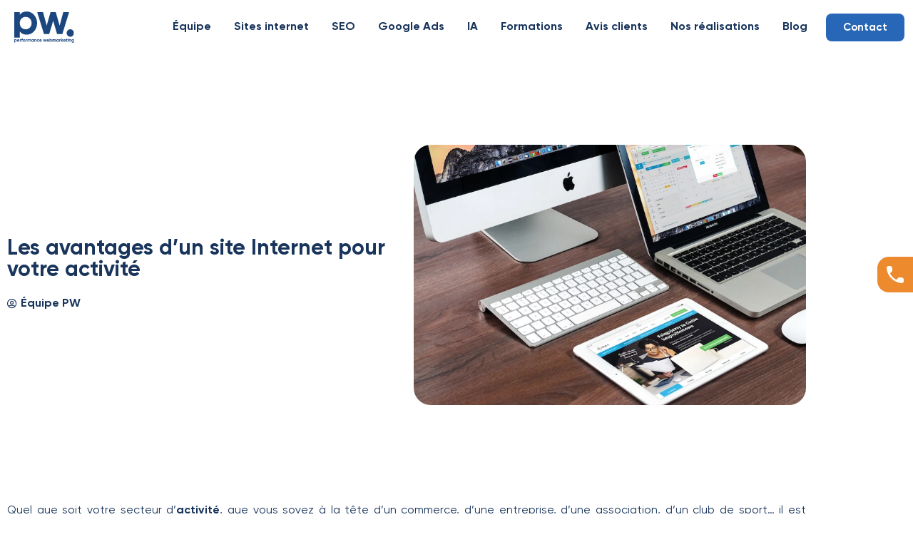

--- FILE ---
content_type: text/html; charset=UTF-8
request_url: https://performance-webmarketing.fr/avantages-site-internet-activite
body_size: 19239
content:
<!doctype html>
<html lang="fr-FR">
<head>
	<meta charset="UTF-8">
	<meta name="viewport" content="width=device-width, initial-scale=1">
	<link rel="profile" href="https://gmpg.org/xfn/11">
	<meta name='robots' content='index, follow, max-image-preview:large, max-snippet:-1, max-video-preview:-1' />

	<!-- This site is optimized with the Yoast SEO plugin v26.8 - https://yoast.com/product/yoast-seo-wordpress/ -->
	<title>Les avantages d&#039;un site Internet pour votre activité</title>
<link rel="preload" as="font" href="https://performance-webmarketing.fr/wp-content/uploads/2023/02/Gilroy-Bold.woff2" crossorigin>
<link rel="preload" as="font" href="https://performance-webmarketing.fr/wp-content/uploads/2023/02/Gilroy-Regular.woff2" crossorigin>
<link rel="preload" as="font" href="https://performance-webmarketing.fr/wp-content/uploads/2023/02/Gilroy-UltraLight.woff2" crossorigin>
<link rel="preload" as="font" href="https://performance-webmarketing.fr/wp-content/uploads/2023/02/Gilroy-Extrabold.woff2" crossorigin>
	<meta name="description" content="Découvrez les avantages d&#039;un site Internet pour votre activité grâce à l&#039;agence web Performance Webmarketing à Brest et tout le Finistère." />
	<link rel="canonical" href="https://performance-webmarketing.fr/avantages-site-internet-activite" />
	<meta property="og:locale" content="fr_FR" />
	<meta property="og:type" content="article" />
	<meta property="og:title" content="Les avantages d&#039;un site Internet pour votre activité" />
	<meta property="og:description" content="Découvrez les avantages d&#039;un site Internet pour votre activité grâce à l&#039;agence web Performance Webmarketing à Brest et tout le Finistère." />
	<meta property="og:url" content="https://performance-webmarketing.fr/avantages-site-internet-activite" />
	<meta property="og:site_name" content="Performance Webmarketing - Agence web et Création de sites internet à Brest" />
	<meta property="article:publisher" content="https://www.facebook.com/agenceperformancewebmarketing/" />
	<meta property="article:published_time" content="2022-09-14T09:42:36+00:00" />
	<meta property="article:modified_time" content="2023-03-07T15:56:33+00:00" />
	<meta property="og:image" content="https://performance-webmarketing.fr/wp-content/uploads/2022/09/performance-webmarketing-agence-web-avantages-site-internet-activite-blog-02.webp" />
	<meta property="og:image:width" content="800" />
	<meta property="og:image:height" content="531" />
	<meta property="og:image:type" content="image/webp" />
	<meta name="author" content="Équipe PW" />
	<meta name="twitter:card" content="summary_large_image" />
	<meta name="twitter:creator" content="@performancewebmarketing" />
	<meta name="twitter:site" content="@performancewebmarketing" />
	<meta name="twitter:label1" content="Écrit par" />
	<meta name="twitter:data1" content="Équipe PW" />
	<meta name="twitter:label2" content="Durée de lecture estimée" />
	<meta name="twitter:data2" content="4 minutes" />
	<script type="application/ld+json" class="yoast-schema-graph">{"@context":"https://schema.org","@graph":[{"@type":"Article","@id":"https://performance-webmarketing.fr/avantages-site-internet-activite#article","isPartOf":{"@id":"https://performance-webmarketing.fr/avantages-site-internet-activite"},"author":{"name":"Équipe PW","@id":"https://performance-webmarketing.fr/#/schema/person/e8d9d32b352ffd0a7400c83f6dafb4b5"},"headline":"Les avantages d&#8217;un site Internet pour votre activité","datePublished":"2022-09-14T09:42:36+00:00","dateModified":"2023-03-07T15:56:33+00:00","mainEntityOfPage":{"@id":"https://performance-webmarketing.fr/avantages-site-internet-activite"},"wordCount":744,"commentCount":0,"publisher":{"@id":"https://performance-webmarketing.fr/#organization"},"image":{"@id":"https://performance-webmarketing.fr/avantages-site-internet-activite#primaryimage"},"thumbnailUrl":"https://performance-webmarketing.fr/wp-content/uploads/2022/09/performance-webmarketing-agence-web-avantages-site-internet-activite-blog-02.webp","articleSection":["Agence web"],"inLanguage":"fr-FR","potentialAction":[{"@type":"CommentAction","name":"Comment","target":["https://performance-webmarketing.fr/avantages-site-internet-activite#respond"]}]},{"@type":"WebPage","@id":"https://performance-webmarketing.fr/avantages-site-internet-activite","url":"https://performance-webmarketing.fr/avantages-site-internet-activite","name":"Les avantages d'un site Internet pour votre activité","isPartOf":{"@id":"https://performance-webmarketing.fr/#website"},"primaryImageOfPage":{"@id":"https://performance-webmarketing.fr/avantages-site-internet-activite#primaryimage"},"image":{"@id":"https://performance-webmarketing.fr/avantages-site-internet-activite#primaryimage"},"thumbnailUrl":"https://performance-webmarketing.fr/wp-content/uploads/2022/09/performance-webmarketing-agence-web-avantages-site-internet-activite-blog-02.webp","datePublished":"2022-09-14T09:42:36+00:00","dateModified":"2023-03-07T15:56:33+00:00","description":"Découvrez les avantages d'un site Internet pour votre activité grâce à l'agence web Performance Webmarketing à Brest et tout le Finistère.","breadcrumb":{"@id":"https://performance-webmarketing.fr/avantages-site-internet-activite#breadcrumb"},"inLanguage":"fr-FR","potentialAction":[{"@type":"ReadAction","target":["https://performance-webmarketing.fr/avantages-site-internet-activite"]}]},{"@type":"ImageObject","inLanguage":"fr-FR","@id":"https://performance-webmarketing.fr/avantages-site-internet-activite#primaryimage","url":"https://performance-webmarketing.fr/wp-content/uploads/2022/09/performance-webmarketing-agence-web-avantages-site-internet-activite-blog-02.webp","contentUrl":"https://performance-webmarketing.fr/wp-content/uploads/2022/09/performance-webmarketing-agence-web-avantages-site-internet-activite-blog-02.webp","width":800,"height":531,"caption":"performance-webmarketing-agence-web-avantages-site-internet-activite-blog-02"},{"@type":"BreadcrumbList","@id":"https://performance-webmarketing.fr/avantages-site-internet-activite#breadcrumb","itemListElement":[{"@type":"ListItem","position":1,"name":"Accueil","item":"https://performance-webmarketing.fr/"},{"@type":"ListItem","position":2,"name":"Blog Webmarketing","item":"https://performance-webmarketing.fr/blog"},{"@type":"ListItem","position":3,"name":"Les avantages d&rsquo;un site Internet pour votre activité"}]},{"@type":"WebSite","@id":"https://performance-webmarketing.fr/#website","url":"https://performance-webmarketing.fr/","name":"Performance Webmarketing","description":"Agence Web à Brest","publisher":{"@id":"https://performance-webmarketing.fr/#organization"},"potentialAction":[{"@type":"SearchAction","target":{"@type":"EntryPoint","urlTemplate":"https://performance-webmarketing.fr/?s={search_term_string}"},"query-input":{"@type":"PropertyValueSpecification","valueRequired":true,"valueName":"search_term_string"}}],"inLanguage":"fr-FR"},{"@type":"Organization","@id":"https://performance-webmarketing.fr/#organization","name":"Performance Webmarketing","url":"https://performance-webmarketing.fr/","logo":{"@type":"ImageObject","inLanguage":"fr-FR","@id":"https://performance-webmarketing.fr/#/schema/logo/image/","url":"https://performance-webmarketing.fr/wp-content/uploads/2023/02/pw..svg","contentUrl":"https://performance-webmarketing.fr/wp-content/uploads/2023/02/pw..svg","width":235,"height":122,"caption":"Performance Webmarketing"},"image":{"@id":"https://performance-webmarketing.fr/#/schema/logo/image/"},"sameAs":["https://www.facebook.com/agenceperformancewebmarketing/","https://x.com/performancewebmarketing","https://www.linkedin.com/company/performance-webmarketing?original_referer"]},{"@type":"Person","@id":"https://performance-webmarketing.fr/#/schema/person/e8d9d32b352ffd0a7400c83f6dafb4b5","name":"Équipe PW","image":{"@type":"ImageObject","inLanguage":"fr-FR","@id":"https://performance-webmarketing.fr/#/schema/person/image/","url":"https://secure.gravatar.com/avatar/9bd80ff2c21b646d5c830b6f899a06975f34801ba77fe3610abbf19c38b22a2d?s=96&r=g","contentUrl":"https://secure.gravatar.com/avatar/9bd80ff2c21b646d5c830b6f899a06975f34801ba77fe3610abbf19c38b22a2d?s=96&r=g","caption":"Équipe PW"},"sameAs":["https://performance-webmarketing.fr"],"url":"https://performance-webmarketing.fr/author/equipepw"}]}</script>
	<!-- / Yoast SEO plugin. -->


<link rel='dns-prefetch' href='//www.googletagmanager.com' />
<link rel="alternate" type="application/rss+xml" title="Performance Webmarketing - Agence web et Création de sites internet à Brest &raquo; Flux" href="https://performance-webmarketing.fr/feed" />
<link rel="alternate" title="oEmbed (JSON)" type="application/json+oembed" href="https://performance-webmarketing.fr/wp-json/oembed/1.0/embed?url=https%3A%2F%2Fperformance-webmarketing.fr%2Favantages-site-internet-activite" />
<link rel="alternate" title="oEmbed (XML)" type="text/xml+oembed" href="https://performance-webmarketing.fr/wp-json/oembed/1.0/embed?url=https%3A%2F%2Fperformance-webmarketing.fr%2Favantages-site-internet-activite&#038;format=xml" />
<style id='wp-img-auto-sizes-contain-inline-css'>
img:is([sizes=auto i],[sizes^="auto," i]){contain-intrinsic-size:3000px 1500px}
/*# sourceURL=wp-img-auto-sizes-contain-inline-css */
</style>
<style id='wp-emoji-styles-inline-css'>

	img.wp-smiley, img.emoji {
		display: inline !important;
		border: none !important;
		box-shadow: none !important;
		height: 1em !important;
		width: 1em !important;
		margin: 0 0.07em !important;
		vertical-align: -0.1em !important;
		background: none !important;
		padding: 0 !important;
	}
/*# sourceURL=wp-emoji-styles-inline-css */
</style>
<link rel='stylesheet' id='wp-block-library-css' href='https://performance-webmarketing.fr/wp-includes/css/dist/block-library/style.min.css?ver=6.9' media='all' />
<style id='global-styles-inline-css'>
:root{--wp--preset--aspect-ratio--square: 1;--wp--preset--aspect-ratio--4-3: 4/3;--wp--preset--aspect-ratio--3-4: 3/4;--wp--preset--aspect-ratio--3-2: 3/2;--wp--preset--aspect-ratio--2-3: 2/3;--wp--preset--aspect-ratio--16-9: 16/9;--wp--preset--aspect-ratio--9-16: 9/16;--wp--preset--color--black: #000000;--wp--preset--color--cyan-bluish-gray: #abb8c3;--wp--preset--color--white: #ffffff;--wp--preset--color--pale-pink: #f78da7;--wp--preset--color--vivid-red: #cf2e2e;--wp--preset--color--luminous-vivid-orange: #ff6900;--wp--preset--color--luminous-vivid-amber: #fcb900;--wp--preset--color--light-green-cyan: #7bdcb5;--wp--preset--color--vivid-green-cyan: #00d084;--wp--preset--color--pale-cyan-blue: #8ed1fc;--wp--preset--color--vivid-cyan-blue: #0693e3;--wp--preset--color--vivid-purple: #9b51e0;--wp--preset--gradient--vivid-cyan-blue-to-vivid-purple: linear-gradient(135deg,rgb(6,147,227) 0%,rgb(155,81,224) 100%);--wp--preset--gradient--light-green-cyan-to-vivid-green-cyan: linear-gradient(135deg,rgb(122,220,180) 0%,rgb(0,208,130) 100%);--wp--preset--gradient--luminous-vivid-amber-to-luminous-vivid-orange: linear-gradient(135deg,rgb(252,185,0) 0%,rgb(255,105,0) 100%);--wp--preset--gradient--luminous-vivid-orange-to-vivid-red: linear-gradient(135deg,rgb(255,105,0) 0%,rgb(207,46,46) 100%);--wp--preset--gradient--very-light-gray-to-cyan-bluish-gray: linear-gradient(135deg,rgb(238,238,238) 0%,rgb(169,184,195) 100%);--wp--preset--gradient--cool-to-warm-spectrum: linear-gradient(135deg,rgb(74,234,220) 0%,rgb(151,120,209) 20%,rgb(207,42,186) 40%,rgb(238,44,130) 60%,rgb(251,105,98) 80%,rgb(254,248,76) 100%);--wp--preset--gradient--blush-light-purple: linear-gradient(135deg,rgb(255,206,236) 0%,rgb(152,150,240) 100%);--wp--preset--gradient--blush-bordeaux: linear-gradient(135deg,rgb(254,205,165) 0%,rgb(254,45,45) 50%,rgb(107,0,62) 100%);--wp--preset--gradient--luminous-dusk: linear-gradient(135deg,rgb(255,203,112) 0%,rgb(199,81,192) 50%,rgb(65,88,208) 100%);--wp--preset--gradient--pale-ocean: linear-gradient(135deg,rgb(255,245,203) 0%,rgb(182,227,212) 50%,rgb(51,167,181) 100%);--wp--preset--gradient--electric-grass: linear-gradient(135deg,rgb(202,248,128) 0%,rgb(113,206,126) 100%);--wp--preset--gradient--midnight: linear-gradient(135deg,rgb(2,3,129) 0%,rgb(40,116,252) 100%);--wp--preset--font-size--small: 13px;--wp--preset--font-size--medium: 20px;--wp--preset--font-size--large: 36px;--wp--preset--font-size--x-large: 42px;--wp--preset--spacing--20: 0.44rem;--wp--preset--spacing--30: 0.67rem;--wp--preset--spacing--40: 1rem;--wp--preset--spacing--50: 1.5rem;--wp--preset--spacing--60: 2.25rem;--wp--preset--spacing--70: 3.38rem;--wp--preset--spacing--80: 5.06rem;--wp--preset--shadow--natural: 6px 6px 9px rgba(0, 0, 0, 0.2);--wp--preset--shadow--deep: 12px 12px 50px rgba(0, 0, 0, 0.4);--wp--preset--shadow--sharp: 6px 6px 0px rgba(0, 0, 0, 0.2);--wp--preset--shadow--outlined: 6px 6px 0px -3px rgb(255, 255, 255), 6px 6px rgb(0, 0, 0);--wp--preset--shadow--crisp: 6px 6px 0px rgb(0, 0, 0);}:root { --wp--style--global--content-size: 800px;--wp--style--global--wide-size: 1200px; }:where(body) { margin: 0; }.wp-site-blocks > .alignleft { float: left; margin-right: 2em; }.wp-site-blocks > .alignright { float: right; margin-left: 2em; }.wp-site-blocks > .aligncenter { justify-content: center; margin-left: auto; margin-right: auto; }:where(.wp-site-blocks) > * { margin-block-start: 24px; margin-block-end: 0; }:where(.wp-site-blocks) > :first-child { margin-block-start: 0; }:where(.wp-site-blocks) > :last-child { margin-block-end: 0; }:root { --wp--style--block-gap: 24px; }:root :where(.is-layout-flow) > :first-child{margin-block-start: 0;}:root :where(.is-layout-flow) > :last-child{margin-block-end: 0;}:root :where(.is-layout-flow) > *{margin-block-start: 24px;margin-block-end: 0;}:root :where(.is-layout-constrained) > :first-child{margin-block-start: 0;}:root :where(.is-layout-constrained) > :last-child{margin-block-end: 0;}:root :where(.is-layout-constrained) > *{margin-block-start: 24px;margin-block-end: 0;}:root :where(.is-layout-flex){gap: 24px;}:root :where(.is-layout-grid){gap: 24px;}.is-layout-flow > .alignleft{float: left;margin-inline-start: 0;margin-inline-end: 2em;}.is-layout-flow > .alignright{float: right;margin-inline-start: 2em;margin-inline-end: 0;}.is-layout-flow > .aligncenter{margin-left: auto !important;margin-right: auto !important;}.is-layout-constrained > .alignleft{float: left;margin-inline-start: 0;margin-inline-end: 2em;}.is-layout-constrained > .alignright{float: right;margin-inline-start: 2em;margin-inline-end: 0;}.is-layout-constrained > .aligncenter{margin-left: auto !important;margin-right: auto !important;}.is-layout-constrained > :where(:not(.alignleft):not(.alignright):not(.alignfull)){max-width: var(--wp--style--global--content-size);margin-left: auto !important;margin-right: auto !important;}.is-layout-constrained > .alignwide{max-width: var(--wp--style--global--wide-size);}body .is-layout-flex{display: flex;}.is-layout-flex{flex-wrap: wrap;align-items: center;}.is-layout-flex > :is(*, div){margin: 0;}body .is-layout-grid{display: grid;}.is-layout-grid > :is(*, div){margin: 0;}body{padding-top: 0px;padding-right: 0px;padding-bottom: 0px;padding-left: 0px;}a:where(:not(.wp-element-button)){text-decoration: underline;}:root :where(.wp-element-button, .wp-block-button__link){background-color: #32373c;border-width: 0;color: #fff;font-family: inherit;font-size: inherit;font-style: inherit;font-weight: inherit;letter-spacing: inherit;line-height: inherit;padding-top: calc(0.667em + 2px);padding-right: calc(1.333em + 2px);padding-bottom: calc(0.667em + 2px);padding-left: calc(1.333em + 2px);text-decoration: none;text-transform: inherit;}.has-black-color{color: var(--wp--preset--color--black) !important;}.has-cyan-bluish-gray-color{color: var(--wp--preset--color--cyan-bluish-gray) !important;}.has-white-color{color: var(--wp--preset--color--white) !important;}.has-pale-pink-color{color: var(--wp--preset--color--pale-pink) !important;}.has-vivid-red-color{color: var(--wp--preset--color--vivid-red) !important;}.has-luminous-vivid-orange-color{color: var(--wp--preset--color--luminous-vivid-orange) !important;}.has-luminous-vivid-amber-color{color: var(--wp--preset--color--luminous-vivid-amber) !important;}.has-light-green-cyan-color{color: var(--wp--preset--color--light-green-cyan) !important;}.has-vivid-green-cyan-color{color: var(--wp--preset--color--vivid-green-cyan) !important;}.has-pale-cyan-blue-color{color: var(--wp--preset--color--pale-cyan-blue) !important;}.has-vivid-cyan-blue-color{color: var(--wp--preset--color--vivid-cyan-blue) !important;}.has-vivid-purple-color{color: var(--wp--preset--color--vivid-purple) !important;}.has-black-background-color{background-color: var(--wp--preset--color--black) !important;}.has-cyan-bluish-gray-background-color{background-color: var(--wp--preset--color--cyan-bluish-gray) !important;}.has-white-background-color{background-color: var(--wp--preset--color--white) !important;}.has-pale-pink-background-color{background-color: var(--wp--preset--color--pale-pink) !important;}.has-vivid-red-background-color{background-color: var(--wp--preset--color--vivid-red) !important;}.has-luminous-vivid-orange-background-color{background-color: var(--wp--preset--color--luminous-vivid-orange) !important;}.has-luminous-vivid-amber-background-color{background-color: var(--wp--preset--color--luminous-vivid-amber) !important;}.has-light-green-cyan-background-color{background-color: var(--wp--preset--color--light-green-cyan) !important;}.has-vivid-green-cyan-background-color{background-color: var(--wp--preset--color--vivid-green-cyan) !important;}.has-pale-cyan-blue-background-color{background-color: var(--wp--preset--color--pale-cyan-blue) !important;}.has-vivid-cyan-blue-background-color{background-color: var(--wp--preset--color--vivid-cyan-blue) !important;}.has-vivid-purple-background-color{background-color: var(--wp--preset--color--vivid-purple) !important;}.has-black-border-color{border-color: var(--wp--preset--color--black) !important;}.has-cyan-bluish-gray-border-color{border-color: var(--wp--preset--color--cyan-bluish-gray) !important;}.has-white-border-color{border-color: var(--wp--preset--color--white) !important;}.has-pale-pink-border-color{border-color: var(--wp--preset--color--pale-pink) !important;}.has-vivid-red-border-color{border-color: var(--wp--preset--color--vivid-red) !important;}.has-luminous-vivid-orange-border-color{border-color: var(--wp--preset--color--luminous-vivid-orange) !important;}.has-luminous-vivid-amber-border-color{border-color: var(--wp--preset--color--luminous-vivid-amber) !important;}.has-light-green-cyan-border-color{border-color: var(--wp--preset--color--light-green-cyan) !important;}.has-vivid-green-cyan-border-color{border-color: var(--wp--preset--color--vivid-green-cyan) !important;}.has-pale-cyan-blue-border-color{border-color: var(--wp--preset--color--pale-cyan-blue) !important;}.has-vivid-cyan-blue-border-color{border-color: var(--wp--preset--color--vivid-cyan-blue) !important;}.has-vivid-purple-border-color{border-color: var(--wp--preset--color--vivid-purple) !important;}.has-vivid-cyan-blue-to-vivid-purple-gradient-background{background: var(--wp--preset--gradient--vivid-cyan-blue-to-vivid-purple) !important;}.has-light-green-cyan-to-vivid-green-cyan-gradient-background{background: var(--wp--preset--gradient--light-green-cyan-to-vivid-green-cyan) !important;}.has-luminous-vivid-amber-to-luminous-vivid-orange-gradient-background{background: var(--wp--preset--gradient--luminous-vivid-amber-to-luminous-vivid-orange) !important;}.has-luminous-vivid-orange-to-vivid-red-gradient-background{background: var(--wp--preset--gradient--luminous-vivid-orange-to-vivid-red) !important;}.has-very-light-gray-to-cyan-bluish-gray-gradient-background{background: var(--wp--preset--gradient--very-light-gray-to-cyan-bluish-gray) !important;}.has-cool-to-warm-spectrum-gradient-background{background: var(--wp--preset--gradient--cool-to-warm-spectrum) !important;}.has-blush-light-purple-gradient-background{background: var(--wp--preset--gradient--blush-light-purple) !important;}.has-blush-bordeaux-gradient-background{background: var(--wp--preset--gradient--blush-bordeaux) !important;}.has-luminous-dusk-gradient-background{background: var(--wp--preset--gradient--luminous-dusk) !important;}.has-pale-ocean-gradient-background{background: var(--wp--preset--gradient--pale-ocean) !important;}.has-electric-grass-gradient-background{background: var(--wp--preset--gradient--electric-grass) !important;}.has-midnight-gradient-background{background: var(--wp--preset--gradient--midnight) !important;}.has-small-font-size{font-size: var(--wp--preset--font-size--small) !important;}.has-medium-font-size{font-size: var(--wp--preset--font-size--medium) !important;}.has-large-font-size{font-size: var(--wp--preset--font-size--large) !important;}.has-x-large-font-size{font-size: var(--wp--preset--font-size--x-large) !important;}
:root :where(.wp-block-pullquote){font-size: 1.5em;line-height: 1.6;}
/*# sourceURL=global-styles-inline-css */
</style>
<link rel='stylesheet' id='ez-toc-css' href='https://performance-webmarketing.fr/wp-content/plugins/easy-table-of-contents/assets/css/screen.min.css?ver=2.0.80' media='all' />
<style id='ez-toc-inline-css'>
div#ez-toc-container .ez-toc-title {font-size: 120%;}div#ez-toc-container .ez-toc-title {font-weight: 500;}div#ez-toc-container ul li , div#ez-toc-container ul li a {font-size: 95%;}div#ez-toc-container ul li , div#ez-toc-container ul li a {font-weight: 500;}div#ez-toc-container nav ul ul li {font-size: 90%;}.ez-toc-box-title {font-weight: bold; margin-bottom: 10px; text-align: center; text-transform: uppercase; letter-spacing: 1px; color: #666; padding-bottom: 5px;position:absolute;top:-4%;left:5%;background-color: inherit;transition: top 0.3s ease;}.ez-toc-box-title.toc-closed {top:-25%;}
/*# sourceURL=ez-toc-inline-css */
</style>
<link rel='stylesheet' id='hello-elementor-css' href='https://performance-webmarketing.fr/wp-content/themes/hello-elementor/assets/css/reset.css?ver=3.4.5' media='all' />
<link rel='stylesheet' id='hello-elementor-theme-style-css' href='https://performance-webmarketing.fr/wp-content/themes/hello-elementor/assets/css/theme.css?ver=3.4.5' media='all' />
<link rel='stylesheet' id='hello-elementor-header-footer-css' href='https://performance-webmarketing.fr/wp-content/themes/hello-elementor/assets/css/header-footer.css?ver=3.4.5' media='all' />
<link rel='stylesheet' id='elementor-frontend-css' href='https://performance-webmarketing.fr/wp-content/plugins/elementor/assets/css/frontend.min.css?ver=3.34.2' media='all' />
<link rel='stylesheet' id='elementor-post-6-css' href='https://performance-webmarketing.fr/wp-content/uploads/elementor/css/post-6.css?ver=1769180603' media='all' />
<link rel='stylesheet' id='widget-image-css' href='https://performance-webmarketing.fr/wp-content/plugins/elementor/assets/css/widget-image.min.css?ver=3.34.2' media='all' />
<link rel='stylesheet' id='widget-nav-menu-css' href='https://performance-webmarketing.fr/wp-content/plugins/elementor-pro/assets/css/widget-nav-menu.min.css?ver=3.34.2' media='all' />
<link rel='stylesheet' id='e-animation-grow-css' href='https://performance-webmarketing.fr/wp-content/plugins/elementor/assets/lib/animations/styles/e-animation-grow.min.css?ver=3.34.2' media='all' />
<link rel='stylesheet' id='e-sticky-css' href='https://performance-webmarketing.fr/wp-content/plugins/elementor-pro/assets/css/modules/sticky.min.css?ver=3.34.2' media='all' />
<link rel='stylesheet' id='widget-heading-css' href='https://performance-webmarketing.fr/wp-content/plugins/elementor/assets/css/widget-heading.min.css?ver=3.34.2' media='all' />
<link rel='stylesheet' id='widget-post-info-css' href='https://performance-webmarketing.fr/wp-content/plugins/elementor-pro/assets/css/widget-post-info.min.css?ver=3.34.2' media='all' />
<link rel='stylesheet' id='widget-icon-list-css' href='https://performance-webmarketing.fr/wp-content/plugins/elementor/assets/css/widget-icon-list.min.css?ver=3.34.2' media='all' />
<link rel='stylesheet' id='elementor-icons-shared-0-css' href='https://performance-webmarketing.fr/wp-content/plugins/elementor/assets/lib/font-awesome/css/fontawesome.min.css?ver=5.15.3' media='all' />
<link rel='stylesheet' id='elementor-icons-fa-regular-css' href='https://performance-webmarketing.fr/wp-content/plugins/elementor/assets/lib/font-awesome/css/regular.min.css?ver=5.15.3' media='all' />
<link rel='stylesheet' id='elementor-icons-fa-solid-css' href='https://performance-webmarketing.fr/wp-content/plugins/elementor/assets/lib/font-awesome/css/solid.min.css?ver=5.15.3' media='all' />
<link rel='stylesheet' id='widget-author-box-css' href='https://performance-webmarketing.fr/wp-content/plugins/elementor-pro/assets/css/widget-author-box.min.css?ver=3.34.2' media='all' />
<link rel='stylesheet' id='widget-spacer-css' href='https://performance-webmarketing.fr/wp-content/plugins/elementor/assets/css/widget-spacer.min.css?ver=3.34.2' media='all' />
<link rel='stylesheet' id='elementor-icons-css' href='https://performance-webmarketing.fr/wp-content/plugins/elementor/assets/lib/eicons/css/elementor-icons.min.css?ver=5.46.0' media='all' />
<link rel='stylesheet' id='font-awesome-5-all-css' href='https://performance-webmarketing.fr/wp-content/plugins/elementor/assets/lib/font-awesome/css/all.min.css?ver=3.34.2' media='all' />
<link rel='stylesheet' id='font-awesome-4-shim-css' href='https://performance-webmarketing.fr/wp-content/plugins/elementor/assets/lib/font-awesome/css/v4-shims.min.css?ver=3.34.2' media='all' />
<link rel='stylesheet' id='elementor-post-21-css' href='https://performance-webmarketing.fr/wp-content/uploads/elementor/css/post-21.css?ver=1769180603' media='all' />
<link rel='stylesheet' id='elementor-post-172-css' href='https://performance-webmarketing.fr/wp-content/uploads/elementor/css/post-172.css?ver=1769180603' media='all' />
<link rel='stylesheet' id='elementor-post-4460-css' href='https://performance-webmarketing.fr/wp-content/uploads/elementor/css/post-4460.css?ver=1769180603' media='all' />
<link rel='stylesheet' id='elementor-gf-local-robotoslab-css' href='https://performance-webmarketing.fr/wp-content/uploads/elementor/google-fonts/css/robotoslab.css?ver=1742223360' media='all' />
<link rel='stylesheet' id='elementor-gf-local-roboto-css' href='https://performance-webmarketing.fr/wp-content/uploads/elementor/google-fonts/css/roboto.css?ver=1742223368' media='all' />
<script src="https://performance-webmarketing.fr/wp-includes/js/jquery/jquery.min.js?ver=3.7.1" id="jquery-core-js"></script>
<script src="https://performance-webmarketing.fr/wp-includes/js/jquery/jquery-migrate.min.js?ver=3.4.1" id="jquery-migrate-js"></script>
<script src="https://performance-webmarketing.fr/wp-content/plugins/elementor/assets/lib/font-awesome/js/v4-shims.min.js?ver=3.34.2" id="font-awesome-4-shim-js"></script>
<link rel="https://api.w.org/" href="https://performance-webmarketing.fr/wp-json/" /><link rel="alternate" title="JSON" type="application/json" href="https://performance-webmarketing.fr/wp-json/wp/v2/posts/1444" /><link rel="EditURI" type="application/rsd+xml" title="RSD" href="https://performance-webmarketing.fr/xmlrpc.php?rsd" />
<meta name="generator" content="WordPress 6.9" />
<link rel='shortlink' href='https://performance-webmarketing.fr/?p=1444' />
<script type="text/javascript">if(!window._buttonizer) { window._buttonizer = {}; };var _buttonizer_page_data = {"language":"fr"};window._buttonizer.data = { ..._buttonizer_page_data, ...window._buttonizer.data };</script><meta name="generator" content="Site Kit by Google 1.170.0" />		<link rel="manifest" href="https://performance-webmarketing.fr/wp-json/wp/v2/web-app-manifest">
					<meta name="theme-color" content="#fff">
								<meta name="apple-mobile-web-app-capable" content="yes">
				<meta name="mobile-web-app-capable" content="yes">

				<link rel="apple-touch-startup-image" href="https://performance-webmarketing.fr/wp-content/uploads/2023/02/cropped-Logo-PW-192x192.png">

				<meta name="apple-mobile-web-app-title" content="Agence PW">
		<meta name="application-name" content="Agence PW">
		<style type="text/css" id="tve_global_variables">:root{--tcb-background-author-image:url(https://secure.gravatar.com/avatar/9bd80ff2c21b646d5c830b6f899a06975f34801ba77fe3610abbf19c38b22a2d?s=256&r=g);--tcb-background-user-image:url();--tcb-background-featured-image-thumbnail:url(https://performance-webmarketing.fr/wp-content/uploads/2022/09/performance-webmarketing-agence-web-avantages-site-internet-activite-blog-02.webp);}</style><meta name="generator" content="Elementor 3.34.2; features: additional_custom_breakpoints; settings: css_print_method-external, google_font-enabled, font_display-swap">
<script type="text/javascript" src="https://cache.consentframework.com/js/pa/42196/c/xMdPm/stub"></script>
<script type="text/javascript" src="https://choices.consentframework.com/js/pa/42196/c/xMdPm/cmp" async></script>

<!-- Google Tag Manager -->
<script>(function(w,d,s,l,i){w[l]=w[l]||[];w[l].push({'gtm.start':
new Date().getTime(),event:'gtm.js'});var f=d.getElementsByTagName(s)[0],
j=d.createElement(s),dl=l!=='dataLayer'?'&l='+l:'';j.async=true;j.src=
'https://www.googletagmanager.com/gtm.js?id='+i+dl;f.parentNode.insertBefore(j,f);
})(window,document,'script','dataLayer','GTM-TMZQDDW');</script>
<!-- End Google Tag Manager -->

<!-- Google tag (gtag.js) -->
<script async src="https://www.googletagmanager.com/gtag/js?id=G-SW1P7YE6Z3"></script>
<script>
  window.dataLayer = window.dataLayer || [];
  function gtag(){dataLayer.push(arguments);}
  gtag('js', new Date());

  gtag('config', 'G-SW1P7YE6Z3');
</script>
			<style>
				.e-con.e-parent:nth-of-type(n+4):not(.e-lazyloaded):not(.e-no-lazyload),
				.e-con.e-parent:nth-of-type(n+4):not(.e-lazyloaded):not(.e-no-lazyload) * {
					background-image: none !important;
				}
				@media screen and (max-height: 1024px) {
					.e-con.e-parent:nth-of-type(n+3):not(.e-lazyloaded):not(.e-no-lazyload),
					.e-con.e-parent:nth-of-type(n+3):not(.e-lazyloaded):not(.e-no-lazyload) * {
						background-image: none !important;
					}
				}
				@media screen and (max-height: 640px) {
					.e-con.e-parent:nth-of-type(n+2):not(.e-lazyloaded):not(.e-no-lazyload),
					.e-con.e-parent:nth-of-type(n+2):not(.e-lazyloaded):not(.e-no-lazyload) * {
						background-image: none !important;
					}
				}
			</style>
			<!-- Meta Pixel Code -->
<script>
!function(f,b,e,v,n,t,s)
{if(f.fbq)return;n=f.fbq=function(){n.callMethod?
n.callMethod.apply(n,arguments):n.queue.push(arguments)};
if(!f._fbq)f._fbq=n;n.push=n;n.loaded=!0;n.version='2.0';
n.queue=[];t=b.createElement(e);t.async=!0;
t.src=v;s=b.getElementsByTagName(e)[0];
s.parentNode.insertBefore(t,s)}(window, document,'script',
'https://connect.facebook.net/en_US/fbevents.js');
fbq('init', '4164446970366016');
fbq('track', 'PageView');
</script>
<noscript><img height="1" width="1" style="display:none"
src="https://www.facebook.com/tr?id=4164446970366016&ev=PageView&noscript=1"
/></noscript>
<!-- End Meta Pixel Code --><style type="text/css" id="thrive-default-styles"></style><link rel="icon" href="https://performance-webmarketing.fr/wp-content/uploads/2023/02/cropped-Logo-PW-32x32.png" sizes="32x32" />
<link rel="icon" href="https://performance-webmarketing.fr/wp-content/uploads/2023/02/cropped-Logo-PW-192x192.png" sizes="192x192" />
<link rel="apple-touch-icon" href="https://performance-webmarketing.fr/wp-content/uploads/2023/02/cropped-Logo-PW-180x180.png" />
<meta name="msapplication-TileImage" content="https://performance-webmarketing.fr/wp-content/uploads/2023/02/cropped-Logo-PW-270x270.png" />
</head>
<body class="wp-singular post-template-default single single-post postid-1444 single-format-standard wp-custom-logo wp-embed-responsive wp-theme-hello-elementor esm-default hello-elementor-default elementor-default elementor-kit-6 elementor-page-4460">

<!-- Google Tag Manager (noscript) -->
<noscript><iframe src="https://www.googletagmanager.com/ns.html?id=GTM-TMZQDDW"
height="0" width="0" style="display:none;visibility:hidden"></iframe></noscript>
<!-- End Google Tag Manager (noscript) -->

<a class="skip-link screen-reader-text" href="#content">Aller au contenu</a>

		<nav data-elementor-type="header" data-elementor-id="21" class="elementor elementor-21 elementor-location-header" data-elementor-post-type="elementor_library">
					<section class="elementor-section elementor-top-section elementor-element elementor-element-c574af9 elementor-section-stretched elementor-section-content-middle elementor-section-full_width elementor-section-height-default elementor-section-height-default" data-id="c574af9" data-element_type="section" data-settings="{&quot;stretch_section&quot;:&quot;section-stretched&quot;,&quot;background_background&quot;:&quot;classic&quot;,&quot;sticky&quot;:&quot;top&quot;,&quot;sticky_on&quot;:[&quot;desktop&quot;,&quot;tablet&quot;,&quot;mobile&quot;],&quot;sticky_offset&quot;:0,&quot;sticky_effects_offset&quot;:0,&quot;sticky_anchor_link_offset&quot;:0}">
						<div class="elementor-container elementor-column-gap-default">
					<div class="elementor-column elementor-col-16 elementor-top-column elementor-element elementor-element-d9d62c2" data-id="d9d62c2" data-element_type="column">
			<div class="elementor-widget-wrap elementor-element-populated">
						<div class="elementor-element elementor-element-bc98879 elementor-widget elementor-widget-theme-site-logo elementor-widget-image" data-id="bc98879" data-element_type="widget" data-widget_type="theme-site-logo.default">
				<div class="elementor-widget-container">
											<a href="https://performance-webmarketing.fr">
			<img src="https://performance-webmarketing.fr/wp-content/uploads/2023/02/pw..svg" title="pw." alt="Performance webmarketing | Agence web à Brest" loading="lazy" />				</a>
											</div>
				</div>
					</div>
		</div>
				<div class="elementor-column elementor-col-50 elementor-top-column elementor-element elementor-element-fab32ce" data-id="fab32ce" data-element_type="column">
			<div class="elementor-widget-wrap elementor-element-populated">
						<div class="elementor-element elementor-element-66643e5 elementor-nav-menu__align-end elementor-hidden-tablet elementor-hidden-mobile elementor-nav-menu__text-align-center elementor-nav-menu--dropdown-tablet elementor-nav-menu--toggle elementor-nav-menu--burger elementor-widget elementor-widget-nav-menu" data-id="66643e5" data-element_type="widget" data-settings="{&quot;layout&quot;:&quot;horizontal&quot;,&quot;submenu_icon&quot;:{&quot;value&quot;:&quot;&lt;i class=\&quot;fas fa-caret-down\&quot; aria-hidden=\&quot;true\&quot;&gt;&lt;\/i&gt;&quot;,&quot;library&quot;:&quot;fa-solid&quot;},&quot;toggle&quot;:&quot;burger&quot;}" data-widget_type="nav-menu.default">
				<div class="elementor-widget-container">
								<nav aria-label="Menu" class="elementor-nav-menu--main elementor-nav-menu__container elementor-nav-menu--layout-horizontal e--pointer-none">
				<ul id="menu-1-66643e5" class="elementor-nav-menu"><li class="menu-item menu-item-type-post_type menu-item-object-page menu-item-has-children menu-item-100"><a href="https://performance-webmarketing.fr/equipe-performance-webmarketing" class="elementor-item">Équipe</a>
<ul class="sub-menu elementor-nav-menu--dropdown">
	<li class="menu-item menu-item-type-post_type menu-item-object-page menu-item-89"><a href="https://performance-webmarketing.fr/webmarketing" class="elementor-sub-item">Webmarketing</a></li>
</ul>
</li>
<li class="menu-item menu-item-type-post_type menu-item-object-page menu-item-99"><a href="https://performance-webmarketing.fr/creation-site-internet" class="elementor-item">Sites internet</a></li>
<li class="menu-item menu-item-type-post_type menu-item-object-page menu-item-has-children menu-item-87"><a href="https://performance-webmarketing.fr/agence-seo-referencement-naturel" class="elementor-item">SEO</a>
<ul class="sub-menu elementor-nav-menu--dropdown">
	<li class="menu-item menu-item-type-post_type menu-item-object-page menu-item-8034"><a href="https://performance-webmarketing.fr/agence-seo-brest" class="elementor-sub-item">Agence SEO à Brest</a></li>
</ul>
</li>
<li class="menu-item menu-item-type-post_type menu-item-object-page menu-item-88"><a href="https://performance-webmarketing.fr/agence-google-ads" class="elementor-item">Google Ads</a></li>
<li class="menu-item menu-item-type-post_type menu-item-object-page menu-item-has-children menu-item-8219"><a href="https://performance-webmarketing.fr/intelligence-artificielle-brest" class="elementor-item">IA</a>
<ul class="sub-menu elementor-nav-menu--dropdown">
	<li class="menu-item menu-item-type-post_type menu-item-object-page menu-item-8220"><a href="https://performance-webmarketing.fr/agence-geo-brest" class="elementor-sub-item">Agence GEO</a></li>
	<li class="menu-item menu-item-type-post_type menu-item-object-page menu-item-8217"><a href="https://performance-webmarketing.fr/automatisations-workflows-ia-brest" class="elementor-sub-item">Automatisations &#038; Workflows</a></li>
	<li class="menu-item menu-item-type-post_type menu-item-object-page menu-item-8218"><a href="https://performance-webmarketing.fr/formations-ia-brest" class="elementor-sub-item">Formations IA</a></li>
</ul>
</li>
<li class="menu-item menu-item-type-post_type menu-item-object-page menu-item-92"><a href="https://performance-webmarketing.fr/formations-webmarketing" class="elementor-item">Formations</a></li>
<li class="menu-item menu-item-type-post_type menu-item-object-page menu-item-5564"><a href="https://performance-webmarketing.fr/avis-clients" class="elementor-item">Avis clients</a></li>
<li class="menu-item menu-item-type-post_type menu-item-object-page menu-item-7015"><a href="https://performance-webmarketing.fr/realisations" class="elementor-item">Nos réalisations</a></li>
<li class="menu-item menu-item-type-post_type menu-item-object-page current_page_parent menu-item-97"><a href="https://performance-webmarketing.fr/blog" class="elementor-item">Blog</a></li>
</ul>			</nav>
					<div class="elementor-menu-toggle" role="button" tabindex="0" aria-label="Permuter le menu" aria-expanded="false">
			<i aria-hidden="true" role="presentation" class="elementor-menu-toggle__icon--open fas fa-bars"></i><i aria-hidden="true" role="presentation" class="elementor-menu-toggle__icon--close eicon-close"></i>		</div>
					<nav class="elementor-nav-menu--dropdown elementor-nav-menu__container" aria-hidden="true">
				<ul id="menu-2-66643e5" class="elementor-nav-menu"><li class="menu-item menu-item-type-post_type menu-item-object-page menu-item-has-children menu-item-100"><a href="https://performance-webmarketing.fr/equipe-performance-webmarketing" class="elementor-item" tabindex="-1">Équipe</a>
<ul class="sub-menu elementor-nav-menu--dropdown">
	<li class="menu-item menu-item-type-post_type menu-item-object-page menu-item-89"><a href="https://performance-webmarketing.fr/webmarketing" class="elementor-sub-item" tabindex="-1">Webmarketing</a></li>
</ul>
</li>
<li class="menu-item menu-item-type-post_type menu-item-object-page menu-item-99"><a href="https://performance-webmarketing.fr/creation-site-internet" class="elementor-item" tabindex="-1">Sites internet</a></li>
<li class="menu-item menu-item-type-post_type menu-item-object-page menu-item-has-children menu-item-87"><a href="https://performance-webmarketing.fr/agence-seo-referencement-naturel" class="elementor-item" tabindex="-1">SEO</a>
<ul class="sub-menu elementor-nav-menu--dropdown">
	<li class="menu-item menu-item-type-post_type menu-item-object-page menu-item-8034"><a href="https://performance-webmarketing.fr/agence-seo-brest" class="elementor-sub-item" tabindex="-1">Agence SEO à Brest</a></li>
</ul>
</li>
<li class="menu-item menu-item-type-post_type menu-item-object-page menu-item-88"><a href="https://performance-webmarketing.fr/agence-google-ads" class="elementor-item" tabindex="-1">Google Ads</a></li>
<li class="menu-item menu-item-type-post_type menu-item-object-page menu-item-has-children menu-item-8219"><a href="https://performance-webmarketing.fr/intelligence-artificielle-brest" class="elementor-item" tabindex="-1">IA</a>
<ul class="sub-menu elementor-nav-menu--dropdown">
	<li class="menu-item menu-item-type-post_type menu-item-object-page menu-item-8220"><a href="https://performance-webmarketing.fr/agence-geo-brest" class="elementor-sub-item" tabindex="-1">Agence GEO</a></li>
	<li class="menu-item menu-item-type-post_type menu-item-object-page menu-item-8217"><a href="https://performance-webmarketing.fr/automatisations-workflows-ia-brest" class="elementor-sub-item" tabindex="-1">Automatisations &#038; Workflows</a></li>
	<li class="menu-item menu-item-type-post_type menu-item-object-page menu-item-8218"><a href="https://performance-webmarketing.fr/formations-ia-brest" class="elementor-sub-item" tabindex="-1">Formations IA</a></li>
</ul>
</li>
<li class="menu-item menu-item-type-post_type menu-item-object-page menu-item-92"><a href="https://performance-webmarketing.fr/formations-webmarketing" class="elementor-item" tabindex="-1">Formations</a></li>
<li class="menu-item menu-item-type-post_type menu-item-object-page menu-item-5564"><a href="https://performance-webmarketing.fr/avis-clients" class="elementor-item" tabindex="-1">Avis clients</a></li>
<li class="menu-item menu-item-type-post_type menu-item-object-page menu-item-7015"><a href="https://performance-webmarketing.fr/realisations" class="elementor-item" tabindex="-1">Nos réalisations</a></li>
<li class="menu-item menu-item-type-post_type menu-item-object-page current_page_parent menu-item-97"><a href="https://performance-webmarketing.fr/blog" class="elementor-item" tabindex="-1">Blog</a></li>
</ul>			</nav>
						</div>
				</div>
				<div class="elementor-element elementor-element-ddad9ba elementor-nav-menu__align-end elementor-hidden-desktop elementor-nav-menu--dropdown-tablet elementor-nav-menu__text-align-aside elementor-nav-menu--toggle elementor-nav-menu--burger elementor-widget elementor-widget-nav-menu" data-id="ddad9ba" data-element_type="widget" data-settings="{&quot;layout&quot;:&quot;horizontal&quot;,&quot;submenu_icon&quot;:{&quot;value&quot;:&quot;&lt;i class=\&quot;fas fa-caret-down\&quot; aria-hidden=\&quot;true\&quot;&gt;&lt;\/i&gt;&quot;,&quot;library&quot;:&quot;fa-solid&quot;},&quot;toggle&quot;:&quot;burger&quot;}" data-widget_type="nav-menu.default">
				<div class="elementor-widget-container">
								<nav aria-label="Menu" class="elementor-nav-menu--main elementor-nav-menu__container elementor-nav-menu--layout-horizontal e--pointer-none">
				<ul id="menu-1-ddad9ba" class="elementor-nav-menu"><li class="menu-item menu-item-type-post_type menu-item-object-page menu-item-5543"><a href="https://performance-webmarketing.fr/equipe-performance-webmarketing" class="elementor-item">L&#8217;Agence</a></li>
<li class="menu-item menu-item-type-post_type menu-item-object-page menu-item-5541"><a href="https://performance-webmarketing.fr/creation-site-internet" class="elementor-item">Création de Sites Internet</a></li>
<li class="menu-item menu-item-type-post_type menu-item-object-page menu-item-5533"><a href="https://performance-webmarketing.fr/webmarketing" class="elementor-item">Webmarketing</a></li>
<li class="menu-item menu-item-type-post_type menu-item-object-page menu-item-5531"><a href="https://performance-webmarketing.fr/agence-seo-referencement-naturel" class="elementor-item">Référencement naturel</a></li>
<li class="menu-item menu-item-type-post_type menu-item-object-page menu-item-5532"><a href="https://performance-webmarketing.fr/agence-google-ads" class="elementor-item">Google Ads</a></li>
<li class="menu-item menu-item-type-post_type menu-item-object-page menu-item-5535"><a href="https://performance-webmarketing.fr/formations-webmarketing" class="elementor-item">Formations</a></li>
<li class="menu-item menu-item-type-post_type menu-item-object-page menu-item-5534"><a href="https://performance-webmarketing.fr/realisations" class="elementor-item">Nos réalisations</a></li>
<li class="menu-item menu-item-type-post_type menu-item-object-page menu-item-5565"><a href="https://performance-webmarketing.fr/avis-clients" class="elementor-item">Avis clients</a></li>
<li class="menu-item menu-item-type-post_type menu-item-object-page menu-item-5536"><a href="https://performance-webmarketing.fr/contact" class="elementor-item">Contact</a></li>
</ul>			</nav>
					<div class="elementor-menu-toggle" role="button" tabindex="0" aria-label="Permuter le menu" aria-expanded="false">
			<i aria-hidden="true" role="presentation" class="elementor-menu-toggle__icon--open fas fa-bars"></i><i aria-hidden="true" role="presentation" class="elementor-menu-toggle__icon--close eicon-close"></i>		</div>
					<nav class="elementor-nav-menu--dropdown elementor-nav-menu__container" aria-hidden="true">
				<ul id="menu-2-ddad9ba" class="elementor-nav-menu"><li class="menu-item menu-item-type-post_type menu-item-object-page menu-item-5543"><a href="https://performance-webmarketing.fr/equipe-performance-webmarketing" class="elementor-item" tabindex="-1">L&#8217;Agence</a></li>
<li class="menu-item menu-item-type-post_type menu-item-object-page menu-item-5541"><a href="https://performance-webmarketing.fr/creation-site-internet" class="elementor-item" tabindex="-1">Création de Sites Internet</a></li>
<li class="menu-item menu-item-type-post_type menu-item-object-page menu-item-5533"><a href="https://performance-webmarketing.fr/webmarketing" class="elementor-item" tabindex="-1">Webmarketing</a></li>
<li class="menu-item menu-item-type-post_type menu-item-object-page menu-item-5531"><a href="https://performance-webmarketing.fr/agence-seo-referencement-naturel" class="elementor-item" tabindex="-1">Référencement naturel</a></li>
<li class="menu-item menu-item-type-post_type menu-item-object-page menu-item-5532"><a href="https://performance-webmarketing.fr/agence-google-ads" class="elementor-item" tabindex="-1">Google Ads</a></li>
<li class="menu-item menu-item-type-post_type menu-item-object-page menu-item-5535"><a href="https://performance-webmarketing.fr/formations-webmarketing" class="elementor-item" tabindex="-1">Formations</a></li>
<li class="menu-item menu-item-type-post_type menu-item-object-page menu-item-5534"><a href="https://performance-webmarketing.fr/realisations" class="elementor-item" tabindex="-1">Nos réalisations</a></li>
<li class="menu-item menu-item-type-post_type menu-item-object-page menu-item-5565"><a href="https://performance-webmarketing.fr/avis-clients" class="elementor-item" tabindex="-1">Avis clients</a></li>
<li class="menu-item menu-item-type-post_type menu-item-object-page menu-item-5536"><a href="https://performance-webmarketing.fr/contact" class="elementor-item" tabindex="-1">Contact</a></li>
</ul>			</nav>
						</div>
				</div>
					</div>
		</div>
				<div class="elementor-column elementor-col-25 elementor-top-column elementor-element elementor-element-b32ef92 elementor-hidden-tablet elementor-hidden-mobile" data-id="b32ef92" data-element_type="column">
			<div class="elementor-widget-wrap elementor-element-populated">
						<div class="elementor-element elementor-element-0b84038 elementor-align-right elementor-hidden-tablet elementor-hidden-mobile elementor-widget elementor-widget-button" data-id="0b84038" data-element_type="widget" data-widget_type="button.default">
				<div class="elementor-widget-container">
									<div class="elementor-button-wrapper">
					<a class="elementor-button elementor-button-link elementor-size-sm elementor-animation-grow" href="https://performance-webmarketing.fr/contact">
						<span class="elementor-button-content-wrapper">
									<span class="elementor-button-text">Contact</span>
					</span>
					</a>
				</div>
								</div>
				</div>
					</div>
		</div>
					</div>
		</section>
				<section class="elementor-section elementor-top-section elementor-element elementor-element-73c1057 elementor-section-full_width elementor-section-stretched elementor-section-height-default elementor-section-height-default" data-id="73c1057" data-element_type="section" data-settings="{&quot;stretch_section&quot;:&quot;section-stretched&quot;}">
						<div class="elementor-container elementor-column-gap-default">
					<div class="elementor-column elementor-col-100 elementor-top-column elementor-element elementor-element-4fd2484" data-id="4fd2484" data-element_type="column">
			<div class="elementor-widget-wrap elementor-element-populated">
						<div class="elementor-element elementor-element-d6c5b70 elementor-widget__width-inherit elementor-widget elementor-widget-html" data-id="d6c5b70" data-element_type="widget" data-widget_type="html.default">
				<div class="elementor-widget-container">
					<a class="TelephonBouton"aria-label="telephonner a performance webmarketing" href="tel:+33 2 52 56 72 48">
        <svg class="logoPhone" xmlns="http://www.w3.org/2000/svg" width="32" height="32" viewBox="0 0 24 24"><path fill="currentColor" d="m19.23 15.26l-2.54-.29a1.99 1.99 0 0 0-1.64.57l-1.84 1.84a15.045 15.045 0 0 1-6.59-6.59l1.85-1.85c.43-.43.64-1.03.57-1.64l-.29-2.52a2.001 2.001 0 0 0-1.99-1.77H5.03c-1.13 0-2.07.94-2 2.07c.53 8.54 7.36 15.36 15.89 15.89c1.13.07 2.07-.87 2.07-2v-1.73c.01-1.01-.75-1.86-1.76-1.98z"/>
        </svg>
    <span>+33 2 52 56 72 48 </span>
</a>				</div>
				</div>
					</div>
		</div>
					</div>
		</section>
				</nav>
				<div data-elementor-type="single-post" data-elementor-id="4460" class="elementor elementor-4460 elementor-location-single post-1444 post type-post status-publish format-standard has-post-thumbnail hentry category-agence-web" data-elementor-post-type="elementor_library">
					<section class="elementor-section elementor-top-section elementor-element elementor-element-e1406c0 elementor-section-boxed elementor-section-height-default elementor-section-height-default" data-id="e1406c0" data-element_type="section">
						<div class="elementor-container elementor-column-gap-default">
					<div class="elementor-column elementor-col-50 elementor-top-column elementor-element elementor-element-28f4702" data-id="28f4702" data-element_type="column">
			<div class="elementor-widget-wrap elementor-element-populated">
						<div class="elementor-element elementor-element-ff5daad elementor-widget elementor-widget-theme-post-title elementor-page-title elementor-widget-heading" data-id="ff5daad" data-element_type="widget" data-widget_type="theme-post-title.default">
				<div class="elementor-widget-container">
					<h1 class="elementor-heading-title elementor-size-default">Les avantages d&#8217;un site Internet pour votre activité</h1>				</div>
				</div>
				<div class="elementor-element elementor-element-f61422b elementor-widget elementor-widget-post-info" data-id="f61422b" data-element_type="widget" data-widget_type="post-info.default">
				<div class="elementor-widget-container">
							<ul class="elementor-inline-items elementor-icon-list-items elementor-post-info">
								<li class="elementor-icon-list-item elementor-repeater-item-f055c23 elementor-inline-item" itemprop="author">
										<span class="elementor-icon-list-icon">
								<i aria-hidden="true" class="far fa-user-circle"></i>							</span>
									<span class="elementor-icon-list-text elementor-post-info__item elementor-post-info__item--type-author">
										Équipe PW					</span>
								</li>
				</ul>
						</div>
				</div>
					</div>
		</div>
				<div class="elementor-column elementor-col-50 elementor-top-column elementor-element elementor-element-c53cd76" data-id="c53cd76" data-element_type="column">
			<div class="elementor-widget-wrap elementor-element-populated">
						<div class="elementor-element elementor-element-4cb7ec8 elementor-widget elementor-widget-theme-post-featured-image elementor-widget-image" data-id="4cb7ec8" data-element_type="widget" data-widget_type="theme-post-featured-image.default">
				<div class="elementor-widget-container">
															<img width="800" height="531" src="https://performance-webmarketing.fr/wp-content/uploads/2022/09/performance-webmarketing-agence-web-avantages-site-internet-activite-blog-02.webp" class="attachment-large size-large wp-image-4625" alt="performance-webmarketing-agence-web-avantages-site-internet-activite-blog-02" srcset="https://performance-webmarketing.fr/wp-content/uploads/2022/09/performance-webmarketing-agence-web-avantages-site-internet-activite-blog-02.webp 800w, https://performance-webmarketing.fr/wp-content/uploads/2022/09/performance-webmarketing-agence-web-avantages-site-internet-activite-blog-02-300x199.webp 300w, https://performance-webmarketing.fr/wp-content/uploads/2022/09/performance-webmarketing-agence-web-avantages-site-internet-activite-blog-02-768x510.webp 768w" sizes="(max-width: 800px) 100vw, 800px" />															</div>
				</div>
					</div>
		</div>
					</div>
		</section>
				<section class="elementor-section elementor-top-section elementor-element elementor-element-d5f4f7e elementor-section-boxed elementor-section-height-default elementor-section-height-default" data-id="d5f4f7e" data-element_type="section">
						<div class="elementor-container elementor-column-gap-default">
					<div class="elementor-column elementor-col-100 elementor-top-column elementor-element elementor-element-7768073" data-id="7768073" data-element_type="column">
			<div class="elementor-widget-wrap elementor-element-populated">
						<div class="elementor-element elementor-element-700322b elementor-widget elementor-widget-theme-post-content" data-id="700322b" data-element_type="widget" data-widget_type="theme-post-content.default">
				<div class="elementor-widget-container">
					<p class="p1" style="text-align: justify;">Quel que soit votre secteur d’<strong>activité</strong>, que vous soyez à la tête d’un commerce, d’une entreprise, d’une association, d’un club de sport… il est désormais impossible de se passer d&#8217;un <strong>site Internet</strong>. Quand elles sont à la recherche d’un service, d’un commerce, d’une entreprise, la majorité des personnes passent par le Web. Il est donc indispensable que votre <strong>activité</strong> apparaisse sur les moteurs de recherche. L&#8217;<strong>agence Web Performance Webmarketing</strong> crée votre <strong>site Internet</strong> pour que votre <strong>activité</strong> profite du meilleur <strong>référencement naturel</strong> ou de la meilleure campagne <strong>Google Ads</strong>.</p>
<div id="ez-toc-container" class="ez-toc-v2_0_80 counter-hierarchy ez-toc-counter ez-toc-grey ez-toc-container-direction">
<div class="ez-toc-title-container">
<p class="ez-toc-title" style="cursor:inherit">Sommaire</p>
<span class="ez-toc-title-toggle"><a href="#" class="ez-toc-pull-right ez-toc-btn ez-toc-btn-xs ez-toc-btn-default ez-toc-toggle" aria-label="Toggle Table of Content"><span class="ez-toc-js-icon-con"><span class=""><span class="eztoc-hide" style="display:none;">Toggle</span><span class="ez-toc-icon-toggle-span"><svg style="fill: #999;color:#999" xmlns="http://www.w3.org/2000/svg" class="list-377408" width="20px" height="20px" viewBox="0 0 24 24" fill="none"><path d="M6 6H4v2h2V6zm14 0H8v2h12V6zM4 11h2v2H4v-2zm16 0H8v2h12v-2zM4 16h2v2H4v-2zm16 0H8v2h12v-2z" fill="currentColor"></path></svg><svg style="fill: #999;color:#999" class="arrow-unsorted-368013" xmlns="http://www.w3.org/2000/svg" width="10px" height="10px" viewBox="0 0 24 24" version="1.2" baseProfile="tiny"><path d="M18.2 9.3l-6.2-6.3-6.2 6.3c-.2.2-.3.4-.3.7s.1.5.3.7c.2.2.4.3.7.3h11c.3 0 .5-.1.7-.3.2-.2.3-.5.3-.7s-.1-.5-.3-.7zM5.8 14.7l6.2 6.3 6.2-6.3c.2-.2.3-.5.3-.7s-.1-.5-.3-.7c-.2-.2-.4-.3-.7-.3h-11c-.3 0-.5.1-.7.3-.2.2-.3.5-.3.7s.1.5.3.7z"/></svg></span></span></span></a></span></div>
<nav><ul class='ez-toc-list ez-toc-list-level-1 ' ><li class='ez-toc-page-1 ez-toc-heading-level-2'><a class="ez-toc-link ez-toc-heading-1" href="#avoir-une-presence-efficace-sur-internet" >Avoir une présence efficace sur Internet</a></li><li class='ez-toc-page-1 ez-toc-heading-level-2'><a class="ez-toc-link ez-toc-heading-2" href="#un-site-internet-est-consultable-par-des-millions-de-prospects" >Un site Internet est consultable par des millions de prospects</a></li><li class='ez-toc-page-1 ez-toc-heading-level-2'><a class="ez-toc-link ez-toc-heading-3" href="#maitriser-le-webmarketing" >Maîtriser le webmarketing</a></li><li class='ez-toc-page-1 ez-toc-heading-level-2'><a class="ez-toc-link ez-toc-heading-4" href="#generer-des-prospects" >Générer des prospects</a></li><li class='ez-toc-page-1 ez-toc-heading-level-2'><a class="ez-toc-link ez-toc-heading-5" href="#soyez-un-expert-dans-votre-secteur-dactivite" >Soyez un expert dans votre secteur d&#8217;activité</a></li></ul></nav></div>
<h2><span class="ez-toc-section" id="avoir-une-presence-efficace-sur-internet"></span>Avoir une présence efficace sur Internet<span class="ez-toc-section-end"></span></h2>
<p class="p1">Pour booster votre <strong>activité</strong>, il ne suffit pas d’avoir un <strong>site Internet</strong>. Ce site doit être <a title="Agence SEO référencement naturel" href="https://performance-webmarketing.fr/agence-seo-referencement-naturel/"><strong>optimisé pour le SEO</strong></a> ou <strong>référencement naturel</strong>. L’un des gros avantages du <strong>webmarketing</strong> est de permettre de cibler au mieux ses <strong>prospects</strong>. Notre <a title="agence Web Performance Webmarketing" href="https://performance-webmarketing.fr/"><strong>agence Web Performance Webmarketing</strong></a> choisir à qui montrer votre publicité en passant par une campagne <strong>Google Ads</strong>. Elle peut filtrer l’audience de votre <strong>site Internet</strong> en fonction de l’âge, du sexe, de la position géographique… La <a title="création d’un site Internet" href="https://performance-webmarketing.fr/creation-site-internet/"><strong>création d’un site Internet</strong></a> efficace est un investissement de <strong>marketing digital</strong> qui est rapidement rentabilisé.</p>
<h2><span class="ez-toc-section" id="un-site-internet-est-consultable-par-des-millions-de-prospects"></span>Un <strong>site Internet</strong> est consultable par des millions de <strong>prospects</strong><span class="ez-toc-section-end"></span></h2>
<p>Contrairement au contenu publié sur les réseaux sociaux, un site Web peut être consulté par n’importe qui. En ayant un site optimisé pour le <strong>référencement naturel</strong> ou en choisissant une <strong><a title="Agence Google Ads" href="https://performance-webmarketing.fr/agence-google-ads/">campagne Google Ads</a></strong>, vous augmentez votre visibilité. Si vous êtes visible, vous touchez davantage de <strong>prospects</strong> et vous booster votre <strong>activité</strong>.</p>
<p>Les professionnels de l’<strong>agence Web Performance Webmarketing</strong> savent optimiser votre site pour le <strong>SEO</strong>. Cela vous permet d’apparaître en tête des résultats des moteurs de recherche et c’est l’une des clés du <strong>marketing digital</strong> ou du <strong>Webmarketing</strong>. Lorsqu’un internaute cherche un produit ou un service, il utilise les moteurs de recherche. Le premier lien sur la page des résultats de recherche (sans tenir compte des annonces <strong>Google Ads</strong>), génère un taux de clic supérieur à 30 %, c’est-à-dire un trafic potentiel vers votre site.</p>
<p>Lors d’une recherche sur Google, votre <strong>site Internet</strong> peut apparaître dans les résultats naturels (le <strong>SEO</strong>) et/ou les résultats payants (<strong>Google Ads</strong>). Ce <strong>référencement naturel</strong> doit faire partie intégrante de votre stratégie <strong>webmarketing</strong>.</p>
<h2><span class="ez-toc-section" id="maitriser-le-webmarketing"></span>Maîtriser le <strong>webmarketing</strong><span class="ez-toc-section-end"></span></h2>
<p>Ne pas avoir de <strong>site Internet</strong>, c’est perdre des <strong>prospects</strong> mais c’est aussi manquer de crédibilité. Une grande majorité d’internautes ne prendra pas le risque de contacter une entreprise sans avoir pu, au préalable, consulter son <strong>site Internet</strong>. Découvrez également les <a href="https://performance-webmarketing.fr/avantages-confier-creation-site-internet-agence-web">avantages de confier la création de site Internet à une agence web</a>.</p>
<p>En ayant votre propre nom de domaine et votre propre adresse courriel, vous maîtrisez votre réputation. Votre <strong>agence Web</strong> peut créer un site sur mesure, qui inspire confiance et vous permet de maîtriser votre communication. Dans le cadre du <strong>webmarketing</strong>, vous personnalisez votre site, son aspect graphique, son contenu, son ergonomie, ses fonctionnalités…. </p>
<h2><span class="ez-toc-section" id="generer-des-prospects"></span>Générer des <strong>prospects</strong><span class="ez-toc-section-end"></span></h2>
<p class="p1">Pour augmenter votre résultat, il faut des clients ! Un <strong>site Internet</strong> fait partie des outils du <strong>marketing digital</strong> et vous permet de générer des <strong>prospects</strong>. Pour créer davantage de trafic vers votre site, votre <strong>agence Web</strong> vous conseille dans la création de pages web dédiées, des &#8220;landing pages&#8221;, pouvant être utilisées dans des campagnes <strong>Google Ads</strong>. Un internaute qui consulte un site en lien avec votre domaine, avec vos produits, vos services, va plus facilement cliquer sur votre bannière et arriver sur une page de votre site. Chaque clic sur cette bannière est un client potentiel. Un bon formulaire de contact offre aux visiteurs la possibilité de poser leurs questions, d&#8217;exposer un problème à toute heure du jour ou de la nuit, sept jours sur sept.</p>
<h2><span class="ez-toc-section" id="soyez-un-expert-dans-votre-secteur-dactivite"></span>Soyez un expert dans votre secteur d&#8217;activité<span class="ez-toc-section-end"></span></h2>
<p class="p1">Un <strong>site Internet</strong>, créé par votre <strong>agence Web</strong>, va attirer un grand nombre de visiteurs. Pour cela, il faut du contenu de qualité, qui inspire confiance, qui soit attractif et adapté à tous les supports&#8230; Dans le cadre de votre stratégie <strong>webmarketing</strong>, votre site sera mobile, rapide, ergonomique et générateur d&#8217;activité !</p>


<figure class="wp-block-image aligncenter size-full"><img fetchpriority="high" fetchpriority="high" decoding="async" width="800" height="534" src="https://performance-webmarketing.fr/wp-content/uploads/2022/09/performance-webmarketing-agence-web-avantages-site-internet-activite-blog-01.webp" alt="performance-webmarketing-agence-web-avantages-site-internet-activite-blog-01" class="wp-image-4626" srcset="https://performance-webmarketing.fr/wp-content/uploads/2022/09/performance-webmarketing-agence-web-avantages-site-internet-activite-blog-01.webp 800w, https://performance-webmarketing.fr/wp-content/uploads/2022/09/performance-webmarketing-agence-web-avantages-site-internet-activite-blog-01-300x200.webp 300w, https://performance-webmarketing.fr/wp-content/uploads/2022/09/performance-webmarketing-agence-web-avantages-site-internet-activite-blog-01-768x513.webp 768w" sizes="(max-width: 800px) 100vw, 800px" /></figure>
				</div>
				</div>
				<div class="elementor-element elementor-element-afe3440 elementor-author-box--avatar-yes elementor-author-box--name-yes elementor-author-box--biography-yes elementor-author-box--link-no elementor-widget elementor-widget-author-box" data-id="afe3440" data-element_type="widget" data-widget_type="author-box.default">
				<div class="elementor-widget-container">
							<div class="elementor-author-box">
							<div  class="elementor-author-box__avatar">
					<img src="https://secure.gravatar.com/avatar/9bd80ff2c21b646d5c830b6f899a06975f34801ba77fe3610abbf19c38b22a2d?s=300&#038;r=g" alt="Image de Équipe PW" loading="lazy">
				</div>
			
			<div class="elementor-author-box__text">
									<div >
						<span class="elementor-author-box__name">
							Équipe PW						</span>
					</div>
				
									<div class="elementor-author-box__bio">
											</div>
				
							</div>
		</div>
						</div>
				</div>
					</div>
		</div>
					</div>
		</section>
				<section class="elementor-section elementor-top-section elementor-element elementor-element-aa81a78 elementor-section-boxed elementor-section-height-default elementor-section-height-default" data-id="aa81a78" data-element_type="section">
						<div class="elementor-container elementor-column-gap-default">
					<div class="elementor-column elementor-col-100 elementor-top-column elementor-element elementor-element-fec6e9a" data-id="fec6e9a" data-element_type="column">
			<div class="elementor-widget-wrap elementor-element-populated">
						<div class="elementor-element elementor-element-2a28d9c elementor-widget elementor-widget-spacer" data-id="2a28d9c" data-element_type="widget" data-widget_type="spacer.default">
				<div class="elementor-widget-container">
							<div class="elementor-spacer">
			<div class="elementor-spacer-inner"></div>
		</div>
						</div>
				</div>
					</div>
		</div>
					</div>
		</section>
				</div>
				<footer data-elementor-type="footer" data-elementor-id="172" class="elementor elementor-172 elementor-location-footer" data-elementor-post-type="elementor_library">
					<footer class="elementor-section elementor-top-section elementor-element elementor-element-a4b07d9 elementor-section-full_width elementor-section-height-default elementor-section-height-default" data-id="a4b07d9" data-element_type="section">
						<div class="elementor-container elementor-column-gap-default">
					<div class="elementor-column elementor-col-100 elementor-top-column elementor-element elementor-element-c2687f7" data-id="c2687f7" data-element_type="column">
			<div class="elementor-widget-wrap elementor-element-populated">
						<div class="elementor-element elementor-element-924f1ee elementor-widget elementor-widget-heading" data-id="924f1ee" data-element_type="widget" data-widget_type="heading.default">
				<div class="elementor-widget-container">
					<h2 class="elementor-heading-title elementor-size-default">Demandez un devis</h2>				</div>
				</div>
				<div class="elementor-element elementor-element-fc5207a elementor-widget elementor-widget-heading" data-id="fc5207a" data-element_type="widget" data-widget_type="heading.default">
				<div class="elementor-widget-container">
					<h2 class="elementor-heading-title elementor-size-default">Donnez une nouvelle vie à votre stratégie digitale !</h2>				</div>
				</div>
				<div class="elementor-element elementor-element-1fb2e2a elementor-align-center elementor-widget elementor-widget-button" data-id="1fb2e2a" data-element_type="widget" data-widget_type="button.default">
				<div class="elementor-widget-container">
									<div class="elementor-button-wrapper">
					<a class="elementor-button elementor-button-link elementor-size-sm elementor-animation-grow" href="https://performance-webmarketing.fr/contact">
						<span class="elementor-button-content-wrapper">
									<span class="elementor-button-text">Contactez-nous</span>
					</span>
					</a>
				</div>
								</div>
				</div>
					</div>
		</div>
					</div>
		</footer>
				<section class="elementor-section elementor-top-section elementor-element elementor-element-e851073 elementor-section-boxed elementor-section-height-default elementor-section-height-default" data-id="e851073" data-element_type="section">
						<div class="elementor-container elementor-column-gap-default">
					<div class="elementor-column elementor-col-25 elementor-top-column elementor-element elementor-element-efa8fa4" data-id="efa8fa4" data-element_type="column">
			<div class="elementor-widget-wrap elementor-element-populated">
						<div class="elementor-element elementor-element-bc63e17 elementor-widget elementor-widget-image" data-id="bc63e17" data-element_type="widget" data-widget_type="image.default">
				<div class="elementor-widget-container">
															<img loading="lazy" width="109" height="916" src="https://performance-webmarketing.fr/wp-content/uploads/2023/02/logo-pw.svg" class="attachment-large size-large wp-image-174" alt="logo-pw" />															</div>
				</div>
				<section class="elementor-section elementor-inner-section elementor-element elementor-element-307f649 elementor-section-content-middle elementor-section-boxed elementor-section-height-default elementor-section-height-default" data-id="307f649" data-element_type="section">
						<div class="elementor-container elementor-column-gap-default">
					<div class="elementor-column elementor-col-100 elementor-inner-column elementor-element elementor-element-7fe326e" data-id="7fe326e" data-element_type="column">
			<div class="elementor-widget-wrap elementor-element-populated">
						<div class="elementor-element elementor-element-a8792db elementor-widget elementor-widget-html" data-id="a8792db" data-element_type="widget" data-widget_type="html.default">
				<div class="elementor-widget-container">
					<script defer async src='https://cdn.trustindex.io/loader.js?ca30076132e67003d5761a55fd3'></script>				</div>
				</div>
					</div>
		</div>
					</div>
		</section>
					</div>
		</div>
				<div class="elementor-column elementor-col-25 elementor-top-column elementor-element elementor-element-31b31f3" data-id="31b31f3" data-element_type="column">
			<div class="elementor-widget-wrap elementor-element-populated">
						<div class="elementor-element elementor-element-fdb07f1 elementor-widget elementor-widget-heading" data-id="fdb07f1" data-element_type="widget" data-widget_type="heading.default">
				<div class="elementor-widget-container">
					<span class="elementor-heading-title elementor-size-default">Nos localisations</span>				</div>
				</div>
				<div class="elementor-element elementor-element-17f24a1 navVille elementor-widget elementor-widget-text-editor" data-id="17f24a1" data-element_type="widget" data-widget_type="text-editor.default">
				<div class="elementor-widget-container">
									<p>Notre <a href="https://performance-webmarketing.fr/">agence web est située à Brest</a>.</p><p>Nous intervenons aussi à <a href="https://performance-webmarketing.fr/agence-web-rennes">Rennes</a>, <a href="https://performance-webmarketing.fr/agence-web-lorient">Lorient</a>, <a href="https://performance-webmarketing.fr/agence-web-quimper">Quimper</a>, <a href="https://performance-webmarketing.fr/agence-web-vannes">Vannes</a>.</p>								</div>
				</div>
					</div>
		</div>
				<div class="elementor-column elementor-col-25 elementor-top-column elementor-element elementor-element-b4059c6" data-id="b4059c6" data-element_type="column">
			<div class="elementor-widget-wrap elementor-element-populated">
						<div class="elementor-element elementor-element-285985d elementor-widget elementor-widget-heading" data-id="285985d" data-element_type="widget" data-widget_type="heading.default">
				<div class="elementor-widget-container">
					<span class="elementor-heading-title elementor-size-default">Nous contacter</span>				</div>
				</div>
				<div class="elementor-element elementor-element-49685c5 textFooter elementor-widget__width-initial elementor-widget elementor-widget-text-editor" data-id="49685c5" data-element_type="widget" data-widget_type="text-editor.default">
				<div class="elementor-widget-container">
									<p><a href="tel:+33 2 52 56 72 48" data-v-inspector="components/footernav.vue:109:17" data-v-05456d36="">+33 2 52 56 72 48 </a></p><p><a href="mailto:agence@performance-webmarketing.fr" data-v-inspector="components/footernav.vue:110:17" data-v-05456d36="">agence@performance-webmarketing.fr </a></p><p><span data-v-inspector="components/footernav.vue:111:17" data-v-05456d36="">33 rue Louis Pasteur &#8211; 29200 Brest</span></p>								</div>
				</div>
					</div>
		</div>
				<div class="elementor-column elementor-col-25 elementor-top-column elementor-element elementor-element-9d39c3e" data-id="9d39c3e" data-element_type="column">
			<div class="elementor-widget-wrap elementor-element-populated">
						<section class="elementor-section elementor-inner-section elementor-element elementor-element-ca12eae elementor-section-boxed elementor-section-height-default elementor-section-height-default" data-id="ca12eae" data-element_type="section">
						<div class="elementor-container elementor-column-gap-default">
					<div class="elementor-column elementor-col-33 elementor-inner-column elementor-element elementor-element-4611e80" data-id="4611e80" data-element_type="column">
			<div class="elementor-widget-wrap elementor-element-populated">
						<div class="elementor-element elementor-element-6eabedb elementor-widget elementor-widget-image" data-id="6eabedb" data-element_type="widget" data-widget_type="image.default">
				<div class="elementor-widget-container">
																<a href="https://www.facebook.com/agenceperformancewebmarketing/">
							<img loading="lazy" width="40" height="28" src="https://performance-webmarketing.fr/wp-content/uploads/2023/02/Logo-meta.png" class="attachment-large size-large wp-image-3473" alt="Logo-meta" />								</a>
															</div>
				</div>
					</div>
		</div>
				<div class="elementor-column elementor-col-33 elementor-inner-column elementor-element elementor-element-cc58913" data-id="cc58913" data-element_type="column">
			<div class="elementor-widget-wrap elementor-element-populated">
						<div class="elementor-element elementor-element-ccf5af0 elementor-widget elementor-widget-image" data-id="ccf5af0" data-element_type="widget" data-widget_type="image.default">
				<div class="elementor-widget-container">
																<a href="https://fr.linkedin.com/company/performance-webmarketing?original_referer=https%3A%2F%2Fwww.google.com%2F">
							<img loading="lazy" width="25" height="25" src="https://performance-webmarketing.fr/wp-content/uploads/2023/03/Logo-linkedin.png" class="attachment-large size-large wp-image-3470" alt="Logo-linkedin" />								</a>
															</div>
				</div>
					</div>
		</div>
				<div class="elementor-column elementor-col-33 elementor-inner-column elementor-element elementor-element-dd21210" data-id="dd21210" data-element_type="column">
			<div class="elementor-widget-wrap elementor-element-populated">
						<div class="elementor-element elementor-element-1025cb6 elementor-widget elementor-widget-image" data-id="1025cb6" data-element_type="widget" data-widget_type="image.default">
				<div class="elementor-widget-container">
																<a href="https://www.instagram.com/performancewebmarketing/?hl=fr">
							<img loading="lazy" width="32" height="32" src="https://performance-webmarketing.fr/wp-content/uploads/2023/02/Logo-instagram.png" class="attachment-large size-large wp-image-3475" alt="Logo-instagram" />								</a>
															</div>
				</div>
					</div>
		</div>
					</div>
		</section>
				<div class="elementor-element elementor-element-d058307 elementor-align-right elementor-mobile-align-left elementor-widget elementor-widget-button" data-id="d058307" data-element_type="widget" data-widget_type="button.default">
				<div class="elementor-widget-container">
									<div class="elementor-button-wrapper">
					<a class="elementor-button elementor-button-link elementor-size-sm" href="https://performance-webmarketing.fr/contact">
						<span class="elementor-button-content-wrapper">
									<span class="elementor-button-text">Nous contacter</span>
					</span>
					</a>
				</div>
								</div>
				</div>
				<div class="elementor-element elementor-element-d56fb53 elementor-align-right elementor-mobile-align-left elementor-widget elementor-widget-button" data-id="d56fb53" data-element_type="widget" data-widget_type="button.default">
				<div class="elementor-widget-container">
									<div class="elementor-button-wrapper">
					<a class="elementor-button elementor-button-link elementor-size-sm" href="https://performance-webmarketing.fr/mentions-legales">
						<span class="elementor-button-content-wrapper">
									<span class="elementor-button-text">Mentions légales</span>
					</span>
					</a>
				</div>
								</div>
				</div>
					</div>
		</div>
					</div>
		</section>
				<section class="elementor-section elementor-top-section elementor-element elementor-element-da6dc10 elementor-section-boxed elementor-section-height-default elementor-section-height-default" data-id="da6dc10" data-element_type="section">
						<div class="elementor-container elementor-column-gap-default">
					<div class="elementor-column elementor-col-100 elementor-top-column elementor-element elementor-element-ddf5f6c" data-id="ddf5f6c" data-element_type="column">
			<div class="elementor-widget-wrap elementor-element-populated">
						<div class="elementor-element elementor-element-ba65701 elementor-widget elementor-widget-text-editor" data-id="ba65701" data-element_type="widget" data-widget_type="text-editor.default">
				<div class="elementor-widget-container">
									© <b data-v-inspector="components/footernav.vue:57:15" data-v-05456d36="">PW</b> &#8211; Tous droits réservés &#8211; <span style="background-color: var( --e-global-color-primary ); font-family: var( --e-global-typography-primary-font-family ), Sans-serif; font-size: 1rem; font-weight: var( --e-global-typography-primary-font-weight );">Fait avec le ❤️ à Brest &#8211; <a href='javascript:Sddan.cmp.displayUI()'>Politique de cookies</a></span>								</div>
				</div>
					</div>
		</div>
					</div>
		</section>
				</footer>
		
<script type="speculationrules">
{"prefetch":[{"source":"document","where":{"and":[{"href_matches":"/*"},{"not":{"href_matches":["/wp-*.php","/wp-admin/*","/wp-content/uploads/*","/wp-content/*","/wp-content/plugins/*","/wp-content/themes/hello-elementor/*","/*\\?(.+)"]}},{"not":{"selector_matches":"a[rel~=\"nofollow\"]"}},{"not":{"selector_matches":".no-prefetch, .no-prefetch a"}}]},"eagerness":"conservative"}]}
</script>
<script type='text/javascript'>( $ => {
	/**
	 * Displays toast message from storage, it is used when the user is redirected after login
	 */
	if ( window.sessionStorage ) {
		$( window ).on( 'tcb_after_dom_ready', () => {
			const message = sessionStorage.getItem( 'tcb_toast_message' );

			if ( message ) {
				tcbToast( sessionStorage.getItem( 'tcb_toast_message' ), false );
				sessionStorage.removeItem( 'tcb_toast_message' );
			}
		} );
	}

	/**
	 * Displays toast message
	 *
	 * @param {string}   message  - message to display
	 * @param {Boolean}  error    - whether the message is an error or not
	 * @param {Function} callback - callback function to be called after the message is closed
	 */
	function tcbToast( message, error, callback ) {
		/* Also allow "message" objects */
		if ( typeof message !== 'string' ) {
			message = message.message || message.error || message.success;
		}
		if ( ! error ) {
			error = false;
		}
		TCB_Front.notificationElement.toggle( message, error ? 'error' : 'success', callback );
	}
} )( typeof ThriveGlobal === 'undefined' ? jQuery : ThriveGlobal.$j );
</script><style type="text/css" id="tve_notification_styles"></style>
<div class="tvd-toast tve-fe-message" style="display: none">
	<div class="tve-toast-message tve-success-message">
		<div class="tve-toast-icon-container">
			<span class="tve_tick thrv-svg-icon"></span>
		</div>
		<div class="tve-toast-message-container"></div>
	</div>
</div>			<script>
				const lazyloadRunObserver = () => {
					const lazyloadBackgrounds = document.querySelectorAll( `.e-con.e-parent:not(.e-lazyloaded)` );
					const lazyloadBackgroundObserver = new IntersectionObserver( ( entries ) => {
						entries.forEach( ( entry ) => {
							if ( entry.isIntersecting ) {
								let lazyloadBackground = entry.target;
								if( lazyloadBackground ) {
									lazyloadBackground.classList.add( 'e-lazyloaded' );
								}
								lazyloadBackgroundObserver.unobserve( entry.target );
							}
						});
					}, { rootMargin: '200px 0px 200px 0px' } );
					lazyloadBackgrounds.forEach( ( lazyloadBackground ) => {
						lazyloadBackgroundObserver.observe( lazyloadBackground );
					} );
				};
				const events = [
					'DOMContentLoaded',
					'elementor/lazyload/observe',
				];
				events.forEach( ( event ) => {
					document.addEventListener( event, lazyloadRunObserver );
				} );
			</script>
			<script type="text/template" id="tmpl-elementor-templates-modal__header">
	<div class="elementor-templates-modal__header__logo-area"></div>
	<div class="elementor-templates-modal__header__menu-area"></div>
	<div class="elementor-templates-modal__header__items-area">
		<# if ( closeType ) { #>
			<div class="elementor-templates-modal__header__close elementor-templates-modal__header__close--{{{ closeType }}} elementor-templates-modal__header__item">
				<# if ( 'skip' === closeType ) { #>
				<span>Passer</span>
				<# } #>
				<i class="eicon-close" aria-hidden="true"></i>
				<span class="elementor-screen-only">{{{ $e.components?.get( 'document/elements' )?.utils?.getTitleForLibraryClose() }}}</span>
			</div>
		<# } #>
		<div id="elementor-template-library-header-tools"></div>
	</div>
</script>

<script type="text/template" id="tmpl-elementor-templates-modal__header__logo">
	<span class="elementor-templates-modal__header__logo__icon-wrapper e-logo-wrapper">
		<i class="eicon-elementor-circle"></i>
	</span>
	<span class="elementor-templates-modal__header__logo__title">{{{ title }}}</span>
</script>
<script type="text/javascript">(function(n,t,c,d){if(t.getElementById(d)){return}var o=t.createElement('script');o.id=d;(o.async=!0),(o.src='https://cdn.buttonizer.io/embed.js'),(o.onload=function(){window.Buttonizer?window.Buttonizer.init(c):window.addEventListener('buttonizer_script_loaded',()=>window.Buttonizer.init(c))}),t.head.appendChild(o)})(window,document,'403a0ba6-cf5a-4937-9d9c-c44141d74194','buttonizer_script')</script>	<script type="module">
		import { Workbox } from "https:\/\/performance-webmarketing.fr\/wp-content\/plugins\/pwa\/wp-includes\/js\/workbox-v7.3.0\/workbox-window.prod.js";

		if ( 'serviceWorker' in navigator ) {
			window.wp = window.wp || {};
			window.wp.serviceWorkerWindow = new Workbox(
				"https:\/\/performance-webmarketing.fr\/wp.serviceworker",
				{"scope":"\/"}			);
			window.wp.serviceWorkerWindow.register();
		}
	</script>
	<script id="ez-toc-scroll-scriptjs-js-extra">
var eztoc_smooth_local = {"scroll_offset":"100","add_request_uri":"","add_self_reference_link":""};
//# sourceURL=ez-toc-scroll-scriptjs-js-extra
</script>
<script src="https://performance-webmarketing.fr/wp-content/plugins/easy-table-of-contents/assets/js/smooth_scroll.min.js?ver=2.0.80" id="ez-toc-scroll-scriptjs-js"></script>
<script src="https://performance-webmarketing.fr/wp-content/plugins/easy-table-of-contents/vendor/js-cookie/js.cookie.min.js?ver=2.2.1" id="ez-toc-js-cookie-js"></script>
<script src="https://performance-webmarketing.fr/wp-content/plugins/easy-table-of-contents/vendor/sticky-kit/jquery.sticky-kit.min.js?ver=1.9.2" id="ez-toc-jquery-sticky-kit-js"></script>
<script id="ez-toc-js-js-extra">
var ezTOC = {"smooth_scroll":"1","visibility_hide_by_default":"","scroll_offset":"100","fallbackIcon":"\u003Cspan class=\"\"\u003E\u003Cspan class=\"eztoc-hide\" style=\"display:none;\"\u003EToggle\u003C/span\u003E\u003Cspan class=\"ez-toc-icon-toggle-span\"\u003E\u003Csvg style=\"fill: #999;color:#999\" xmlns=\"http://www.w3.org/2000/svg\" class=\"list-377408\" width=\"20px\" height=\"20px\" viewBox=\"0 0 24 24\" fill=\"none\"\u003E\u003Cpath d=\"M6 6H4v2h2V6zm14 0H8v2h12V6zM4 11h2v2H4v-2zm16 0H8v2h12v-2zM4 16h2v2H4v-2zm16 0H8v2h12v-2z\" fill=\"currentColor\"\u003E\u003C/path\u003E\u003C/svg\u003E\u003Csvg style=\"fill: #999;color:#999\" class=\"arrow-unsorted-368013\" xmlns=\"http://www.w3.org/2000/svg\" width=\"10px\" height=\"10px\" viewBox=\"0 0 24 24\" version=\"1.2\" baseProfile=\"tiny\"\u003E\u003Cpath d=\"M18.2 9.3l-6.2-6.3-6.2 6.3c-.2.2-.3.4-.3.7s.1.5.3.7c.2.2.4.3.7.3h11c.3 0 .5-.1.7-.3.2-.2.3-.5.3-.7s-.1-.5-.3-.7zM5.8 14.7l6.2 6.3 6.2-6.3c.2-.2.3-.5.3-.7s-.1-.5-.3-.7c-.2-.2-.4-.3-.7-.3h-11c-.3 0-.5.1-.7.3-.2.2-.3.5-.3.7s.1.5.3.7z\"/\u003E\u003C/svg\u003E\u003C/span\u003E\u003C/span\u003E","chamomile_theme_is_on":""};
//# sourceURL=ez-toc-js-js-extra
</script>
<script src="https://performance-webmarketing.fr/wp-content/plugins/easy-table-of-contents/assets/js/front.min.js?ver=2.0.80-1767192665" id="ez-toc-js-js"></script>
<script id="rocket-browser-checker-js-after">
"use strict";var _createClass=function(){function defineProperties(target,props){for(var i=0;i<props.length;i++){var descriptor=props[i];descriptor.enumerable=descriptor.enumerable||!1,descriptor.configurable=!0,"value"in descriptor&&(descriptor.writable=!0),Object.defineProperty(target,descriptor.key,descriptor)}}return function(Constructor,protoProps,staticProps){return protoProps&&defineProperties(Constructor.prototype,protoProps),staticProps&&defineProperties(Constructor,staticProps),Constructor}}();function _classCallCheck(instance,Constructor){if(!(instance instanceof Constructor))throw new TypeError("Cannot call a class as a function")}var RocketBrowserCompatibilityChecker=function(){function RocketBrowserCompatibilityChecker(options){_classCallCheck(this,RocketBrowserCompatibilityChecker),this.passiveSupported=!1,this._checkPassiveOption(this),this.options=!!this.passiveSupported&&options}return _createClass(RocketBrowserCompatibilityChecker,[{key:"_checkPassiveOption",value:function(self){try{var options={get passive(){return!(self.passiveSupported=!0)}};window.addEventListener("test",null,options),window.removeEventListener("test",null,options)}catch(err){self.passiveSupported=!1}}},{key:"initRequestIdleCallback",value:function(){!1 in window&&(window.requestIdleCallback=function(cb){var start=Date.now();return setTimeout(function(){cb({didTimeout:!1,timeRemaining:function(){return Math.max(0,50-(Date.now()-start))}})},1)}),!1 in window&&(window.cancelIdleCallback=function(id){return clearTimeout(id)})}},{key:"isDataSaverModeOn",value:function(){return"connection"in navigator&&!0===navigator.connection.saveData}},{key:"supportsLinkPrefetch",value:function(){var elem=document.createElement("link");return elem.relList&&elem.relList.supports&&elem.relList.supports("prefetch")&&window.IntersectionObserver&&"isIntersecting"in IntersectionObserverEntry.prototype}},{key:"isSlowConnection",value:function(){return"connection"in navigator&&"effectiveType"in navigator.connection&&("2g"===navigator.connection.effectiveType||"slow-2g"===navigator.connection.effectiveType)}}]),RocketBrowserCompatibilityChecker}();
//# sourceURL=rocket-browser-checker-js-after
</script>
<script id="rocket-preload-links-js-extra">
var RocketPreloadLinksConfig = {"excludeUris":"/(?:.+/)?feed(?:/(?:.+/?)?)?$|/(?:.+/)?embed/|/wp.serviceworker/?|/(index.php/)?(.*)wp-json(/.*|$)|/refer/|/go/|/recommend/|/recommends/","usesTrailingSlash":"","imageExt":"jpg|jpeg|gif|png|tiff|bmp|webp|avif|pdf|doc|docx|xls|xlsx|php","fileExt":"jpg|jpeg|gif|png|tiff|bmp|webp|avif|pdf|doc|docx|xls|xlsx|php|html|htm","siteUrl":"https://performance-webmarketing.fr","onHoverDelay":"100","rateThrottle":"3"};
//# sourceURL=rocket-preload-links-js-extra
</script>
<script id="rocket-preload-links-js-after">
(function() {
"use strict";var r="function"==typeof Symbol&&"symbol"==typeof Symbol.iterator?function(e){return typeof e}:function(e){return e&&"function"==typeof Symbol&&e.constructor===Symbol&&e!==Symbol.prototype?"symbol":typeof e},e=function(){function i(e,t){for(var n=0;n<t.length;n++){var i=t[n];i.enumerable=i.enumerable||!1,i.configurable=!0,"value"in i&&(i.writable=!0),Object.defineProperty(e,i.key,i)}}return function(e,t,n){return t&&i(e.prototype,t),n&&i(e,n),e}}();function i(e,t){if(!(e instanceof t))throw new TypeError("Cannot call a class as a function")}var t=function(){function n(e,t){i(this,n),this.browser=e,this.config=t,this.options=this.browser.options,this.prefetched=new Set,this.eventTime=null,this.threshold=1111,this.numOnHover=0}return e(n,[{key:"init",value:function(){!this.browser.supportsLinkPrefetch()||this.browser.isDataSaverModeOn()||this.browser.isSlowConnection()||(this.regex={excludeUris:RegExp(this.config.excludeUris,"i"),images:RegExp(".("+this.config.imageExt+")$","i"),fileExt:RegExp(".("+this.config.fileExt+")$","i")},this._initListeners(this))}},{key:"_initListeners",value:function(e){-1<this.config.onHoverDelay&&document.addEventListener("mouseover",e.listener.bind(e),e.listenerOptions),document.addEventListener("mousedown",e.listener.bind(e),e.listenerOptions),document.addEventListener("touchstart",e.listener.bind(e),e.listenerOptions)}},{key:"listener",value:function(e){var t=e.target.closest("a"),n=this._prepareUrl(t);if(null!==n)switch(e.type){case"mousedown":case"touchstart":this._addPrefetchLink(n);break;case"mouseover":this._earlyPrefetch(t,n,"mouseout")}}},{key:"_earlyPrefetch",value:function(t,e,n){var i=this,r=setTimeout(function(){if(r=null,0===i.numOnHover)setTimeout(function(){return i.numOnHover=0},1e3);else if(i.numOnHover>i.config.rateThrottle)return;i.numOnHover++,i._addPrefetchLink(e)},this.config.onHoverDelay);t.addEventListener(n,function e(){t.removeEventListener(n,e,{passive:!0}),null!==r&&(clearTimeout(r),r=null)},{passive:!0})}},{key:"_addPrefetchLink",value:function(i){return this.prefetched.add(i.href),new Promise(function(e,t){var n=document.createElement("link");n.rel="prefetch",n.href=i.href,n.onload=e,n.onerror=t,document.head.appendChild(n)}).catch(function(){})}},{key:"_prepareUrl",value:function(e){if(null===e||"object"!==(void 0===e?"undefined":r(e))||!1 in e||-1===["http:","https:"].indexOf(e.protocol))return null;var t=e.href.substring(0,this.config.siteUrl.length),n=this._getPathname(e.href,t),i={original:e.href,protocol:e.protocol,origin:t,pathname:n,href:t+n};return this._isLinkOk(i)?i:null}},{key:"_getPathname",value:function(e,t){var n=t?e.substring(this.config.siteUrl.length):e;return n.startsWith("/")||(n="/"+n),this._shouldAddTrailingSlash(n)?n+"/":n}},{key:"_shouldAddTrailingSlash",value:function(e){return this.config.usesTrailingSlash&&!e.endsWith("/")&&!this.regex.fileExt.test(e)}},{key:"_isLinkOk",value:function(e){return null!==e&&"object"===(void 0===e?"undefined":r(e))&&(!this.prefetched.has(e.href)&&e.origin===this.config.siteUrl&&-1===e.href.indexOf("?")&&-1===e.href.indexOf("#")&&!this.regex.excludeUris.test(e.href)&&!this.regex.images.test(e.href))}}],[{key:"run",value:function(){"undefined"!=typeof RocketPreloadLinksConfig&&new n(new RocketBrowserCompatibilityChecker({capture:!0,passive:!0}),RocketPreloadLinksConfig).init()}}]),n}();t.run();
}());

//# sourceURL=rocket-preload-links-js-after
</script>
<script src="https://performance-webmarketing.fr/wp-content/themes/hello-elementor/assets/js/hello-frontend.js?ver=3.4.5" id="hello-theme-frontend-js"></script>
<script id="tve-dash-frontend-js-extra">
var tve_dash_front = {"ajaxurl":"https://performance-webmarketing.fr/wp-admin/admin-ajax.php","force_ajax_send":"1","is_crawler":"","recaptcha":[],"turnstile":[],"post_id":"1444"};
//# sourceURL=tve-dash-frontend-js-extra
</script>
<script src="https://performance-webmarketing.fr/wp-content/plugins/thrive-leads/thrive-dashboard/js/dist/frontend.min.js?ver=10.8.5" id="tve-dash-frontend-js"></script>
<script src="https://performance-webmarketing.fr/wp-content/plugins/elementor/assets/js/webpack.runtime.min.js?ver=3.34.2" id="elementor-webpack-runtime-js"></script>
<script src="https://performance-webmarketing.fr/wp-content/plugins/elementor/assets/js/frontend-modules.min.js?ver=3.34.2" id="elementor-frontend-modules-js"></script>
<script src="https://performance-webmarketing.fr/wp-includes/js/jquery/ui/core.min.js?ver=1.13.3" id="jquery-ui-core-js"></script>
<script id="elementor-frontend-js-before">
var elementorFrontendConfig = {"environmentMode":{"edit":false,"wpPreview":false,"isScriptDebug":false},"i18n":{"shareOnFacebook":"Partager sur Facebook","shareOnTwitter":"Partager sur Twitter","pinIt":"L\u2019\u00e9pingler","download":"T\u00e9l\u00e9charger","downloadImage":"T\u00e9l\u00e9charger une image","fullscreen":"Plein \u00e9cran","zoom":"Zoom","share":"Partager","playVideo":"Lire la vid\u00e9o","previous":"Pr\u00e9c\u00e9dent","next":"Suivant","close":"Fermer","a11yCarouselPrevSlideMessage":"Diapositive pr\u00e9c\u00e9dente","a11yCarouselNextSlideMessage":"Diapositive suivante","a11yCarouselFirstSlideMessage":"Ceci est la premi\u00e8re diapositive","a11yCarouselLastSlideMessage":"Ceci est la derni\u00e8re diapositive","a11yCarouselPaginationBulletMessage":"Aller \u00e0 la diapositive"},"is_rtl":false,"breakpoints":{"xs":0,"sm":480,"md":768,"lg":1025,"xl":1440,"xxl":1600},"responsive":{"breakpoints":{"mobile":{"label":"Portrait mobile","value":767,"default_value":767,"direction":"max","is_enabled":true},"mobile_extra":{"label":"Mobile Paysage","value":880,"default_value":880,"direction":"max","is_enabled":false},"tablet":{"label":"Tablette en mode portrait","value":1024,"default_value":1024,"direction":"max","is_enabled":true},"tablet_extra":{"label":"Tablette en mode paysage","value":1200,"default_value":1200,"direction":"max","is_enabled":false},"laptop":{"label":"Portable","value":1366,"default_value":1366,"direction":"max","is_enabled":false},"widescreen":{"label":"\u00c9cran large","value":2400,"default_value":2400,"direction":"min","is_enabled":false}},"hasCustomBreakpoints":false},"version":"3.34.2","is_static":false,"experimentalFeatures":{"additional_custom_breakpoints":true,"theme_builder_v2":true,"hello-theme-header-footer":true,"home_screen":true,"global_classes_should_enforce_capabilities":true,"e_variables":true,"cloud-library":true,"e_opt_in_v4_page":true,"e_interactions":true,"e_editor_one":true,"import-export-customization":true,"e_pro_variables":true},"urls":{"assets":"https:\/\/performance-webmarketing.fr\/wp-content\/plugins\/elementor\/assets\/","ajaxurl":"https:\/\/performance-webmarketing.fr\/wp-admin\/admin-ajax.php","uploadUrl":"https:\/\/performance-webmarketing.fr\/wp-content\/uploads"},"nonces":{"floatingButtonsClickTracking":"0ce5dd4264"},"swiperClass":"swiper","settings":{"page":[],"editorPreferences":[]},"kit":{"body_background_background":"classic","active_breakpoints":["viewport_mobile","viewport_tablet"],"global_image_lightbox":"yes","lightbox_enable_counter":"yes","lightbox_enable_fullscreen":"yes","lightbox_enable_zoom":"yes","lightbox_enable_share":"yes","lightbox_title_src":"title","lightbox_description_src":"description","hello_header_logo_type":"logo","hello_header_menu_layout":"horizontal","hello_footer_logo_type":"logo"},"post":{"id":1444,"title":"Les%20avantages%20d%27un%20site%20Internet%20pour%20votre%20activit%C3%A9","excerpt":"","featuredImage":"https:\/\/performance-webmarketing.fr\/wp-content\/uploads\/2022\/09\/performance-webmarketing-agence-web-avantages-site-internet-activite-blog-02.webp"}};
//# sourceURL=elementor-frontend-js-before
</script>
<script src="https://performance-webmarketing.fr/wp-content/plugins/elementor/assets/js/frontend.min.js?ver=3.34.2" id="elementor-frontend-js"></script>
<script src="https://performance-webmarketing.fr/wp-content/plugins/elementor-pro/assets/lib/smartmenus/jquery.smartmenus.min.js?ver=1.2.1" id="smartmenus-js"></script>
<script src="https://performance-webmarketing.fr/wp-content/plugins/elementor-pro/assets/lib/sticky/jquery.sticky.min.js?ver=3.34.2" id="e-sticky-js"></script>
<script src="https://performance-webmarketing.fr/wp-content/plugins/elementor-pro/assets/js/webpack-pro.runtime.min.js?ver=3.34.2" id="elementor-pro-webpack-runtime-js"></script>
<script src="https://performance-webmarketing.fr/wp-includes/js/dist/hooks.min.js?ver=dd5603f07f9220ed27f1" id="wp-hooks-js"></script>
<script src="https://performance-webmarketing.fr/wp-includes/js/dist/i18n.min.js?ver=c26c3dc7bed366793375" id="wp-i18n-js"></script>
<script id="wp-i18n-js-after">
wp.i18n.setLocaleData( { 'text direction\u0004ltr': [ 'ltr' ] } );
//# sourceURL=wp-i18n-js-after
</script>
<script id="elementor-pro-frontend-js-before">
var ElementorProFrontendConfig = {"ajaxurl":"https:\/\/performance-webmarketing.fr\/wp-admin\/admin-ajax.php","nonce":"1da75cea1b","urls":{"assets":"https:\/\/performance-webmarketing.fr\/wp-content\/plugins\/elementor-pro\/assets\/","rest":"https:\/\/performance-webmarketing.fr\/wp-json\/"},"settings":{"lazy_load_background_images":true},"popup":{"hasPopUps":false},"shareButtonsNetworks":{"facebook":{"title":"Facebook","has_counter":true},"twitter":{"title":"Twitter"},"linkedin":{"title":"LinkedIn","has_counter":true},"pinterest":{"title":"Pinterest","has_counter":true},"reddit":{"title":"Reddit","has_counter":true},"vk":{"title":"VK","has_counter":true},"odnoklassniki":{"title":"OK","has_counter":true},"tumblr":{"title":"Tumblr"},"digg":{"title":"Digg"},"skype":{"title":"Skype"},"stumbleupon":{"title":"StumbleUpon","has_counter":true},"mix":{"title":"Mix"},"telegram":{"title":"Telegram"},"pocket":{"title":"Pocket","has_counter":true},"xing":{"title":"XING","has_counter":true},"whatsapp":{"title":"WhatsApp"},"email":{"title":"Email"},"print":{"title":"Print"},"x-twitter":{"title":"X"},"threads":{"title":"Threads"}},"facebook_sdk":{"lang":"fr_FR","app_id":""},"lottie":{"defaultAnimationUrl":"https:\/\/performance-webmarketing.fr\/wp-content\/plugins\/elementor-pro\/modules\/lottie\/assets\/animations\/default.json"}};
//# sourceURL=elementor-pro-frontend-js-before
</script>
<script src="https://performance-webmarketing.fr/wp-content/plugins/elementor-pro/assets/js/frontend.min.js?ver=3.34.2" id="elementor-pro-frontend-js"></script>
<script src="https://performance-webmarketing.fr/wp-content/plugins/elementor-pro/assets/js/elements-handlers.min.js?ver=3.34.2" id="pro-elements-handlers-js"></script>
<script type="text/javascript">var tcb_current_post_lists=JSON.parse('[]'); var tcb_post_lists=tcb_post_lists?[...tcb_post_lists,...tcb_current_post_lists]:tcb_current_post_lists;</script><script type="text/javascript">/*<![CDATA[*/if ( !window.TL_Const ) {var TL_Const={"security":"b584be1a77","ajax_url":"https:\/\/performance-webmarketing.fr\/wp-admin\/admin-ajax.php","forms":[],"action_conversion":"tve_leads_ajax_conversion","action_impression":"tve_leads_ajax_impression","ajax_load":0,"main_group_id":6998,"display_options":{"allowed_post_types":[],"flag_url_match":false},"custom_post_data":[],"current_screen":{"screen_type":4,"screen_id":1444},"ignored_fields":["email","_captcha_size","_captcha_theme","_captcha_type","_submit_option","_use_captcha","g-recaptcha-response","__tcb_lg_fc","__tcb_lg_msg","_state","_form_type","_error_message_option","_back_url","_submit_option","url","_asset_group","_asset_option","mailchimp_optin","tcb_token","tve_labels","tve_mapping","_api_custom_fields","_sendParams","_autofill"]};} else { window.TL_Front && TL_Front.extendConst && TL_Front.extendConst({"security":"b584be1a77","ajax_url":"https:\/\/performance-webmarketing.fr\/wp-admin\/admin-ajax.php","forms":[],"action_conversion":"tve_leads_ajax_conversion","action_impression":"tve_leads_ajax_impression","ajax_load":0,"main_group_id":6998,"display_options":{"allowed_post_types":[],"flag_url_match":false},"custom_post_data":[],"current_screen":{"screen_type":4,"screen_id":1444},"ignored_fields":["email","_captcha_size","_captcha_theme","_captcha_type","_submit_option","_use_captcha","g-recaptcha-response","__tcb_lg_fc","__tcb_lg_msg","_state","_form_type","_error_message_option","_back_url","_submit_option","url","_asset_group","_asset_option","mailchimp_optin","tcb_token","tve_labels","tve_mapping","_api_custom_fields","_sendParams","_autofill"]})} /*]]> */</script>
</body>
</html>

<!-- This website is like a Rocket, isn't it? Performance optimized by WP Rocket. Learn more: https://wp-rocket.me - Debug: cached@1769181072 -->

--- FILE ---
content_type: text/html
request_url: https://cdn.trustindex.io/widgets/ca/ca30076132e67003d5761a55fd3/content.html
body_size: 690
content:
<div class=" ti-widget ti-no-profile-img " data-layout-id="55" data-layout-category="badge" data-set-id="drop-shadow" data-pid="ca30076132e67003d5761a55fd3" data-language="fr" data-close-locale="Fermer" data-rich-snippet="18a92233092g8392" data-css-version="2" data-footer-link-domain="search.google.com" data-size="1" > <div class="ti-widget-container"> <a href="http://search.google.com/local/reviews?placeid=ChIJT7a242u5FkgRM2bVp5zbL1o" role="button" target="_blank" rel="noopener nofollow" class="ti-header ti-header-grid source-Google" > <div class="ti-fade-container"> <div class="ti-large-logo"> <div class="ti-v-center"> <img class="ti-logo-fb" src="https://cdn.trustindex.io/assets/platform/Google/logo.svg" loading="lazy" alt="Google" width="150" height="25" data-no-logo-styles=&quot;1&quot; /> </div> </div> <span class="ti-stars"><img class="ti-star f" src="https://cdn.trustindex.io/assets/platform/Google/star/f.svg" alt="Google" width="17" height="17" loading="lazy" /><img class="ti-star f" src="https://cdn.trustindex.io/assets/platform/Google/star/f.svg" alt="Google" width="17" height="17" loading="lazy" /><img class="ti-star f" src="https://cdn.trustindex.io/assets/platform/Google/star/f.svg" alt="Google" width="17" height="17" loading="lazy" /><img class="ti-star f" src="https://cdn.trustindex.io/assets/platform/Google/star/f.svg" alt="Google" width="17" height="17" loading="lazy" /><img class="ti-star f" src="https://cdn.trustindex.io/assets/platform/Google/star/f.svg" alt="Google" width="17" height="17" loading="lazy" /></span> <div class="ti-text"> <span class="nowrap">5.0<span class="text-separator"></span>82 avis</span> </div> </div> </a> </div> </div> <style class="scss-content">.ti-widget[data-layout-id='55'][data-set-id='drop-shadow'][data-pid='ca30076132e67003d5761a55fd3'] .ti-footer-filter-text{font-size:14px !important}.ti-widget[data-layout-id='55'][data-set-id='drop-shadow'][data-pid='ca30076132e67003d5761a55fd3'] .ti-review-item>.ti-inner,.ti-widget[data-layout-id='55'][data-set-id='drop-shadow'][data-pid='ca30076132e67003d5761a55fd3'] .ti-load-more-reviews-container .ti-load-more-reviews-button{box-shadow:1px 4px 10px 0px rgba(0, 0, 0, 0.15), 0px 0px 2px 0px rgba(0, 0, 0, 0.05)}.ti-widget[data-layout-id='55'][data-set-id='drop-shadow'][data-pid='ca30076132e67003d5761a55fd3']>.ti-widget-container>.ti-header,.ti-widget[data-layout-id='55'][data-set-id='drop-shadow'][data-pid='ca30076132e67003d5761a55fd3']>.ti-widget-container>.ti-footer{box-shadow:1px 4px 10px 0px rgba(0, 0, 0, 0.15), 0px 0px 2px 0px rgba(0, 0, 0, 0.05)}.ti-widget-lightbox .ti-card-body .ti-stars .ti-ten-rating-score,.ti-widget-lightbox .ti-review-item .ti-stars .ti-ten-rating-score{font-size:14px}.ti-widget-lightbox[data-layout-id='55'][data-set-id='drop-shadow'][data-pid='ca30076132e67003d5761a55fd3'] .ti-ai-summary-item .ti-review-content .ti-summary-list li{padding-left:18.6666666667px}.ti-widget-lightbox[data-layout-id='55'][data-set-id='drop-shadow'][data-pid='ca30076132e67003d5761a55fd3'] .ti-ai-summary-item .ti-review-content .ti-summary-list li:before{width:9.3333333333px;height:4.6666666667px;top:7px}.ti-widget[data-layout-id='55'][data-set-id='drop-shadow'][data-pid='ca30076132e67003d5761a55fd3'] .ti-header{border-radius:5px;padding:15px}.ti-widget[data-layout-id='55'][data-set-id='drop-shadow'][data-pid='ca30076132e67003d5761a55fd3'] .ti-text{font-size:14px}</style>

--- FILE ---
content_type: text/css; charset=UTF-8
request_url: https://performance-webmarketing.fr/wp-content/uploads/elementor/css/post-21.css?ver=1769180603
body_size: 1041
content:
.elementor-21 .elementor-element.elementor-element-c574af9 > .elementor-container > .elementor-column > .elementor-widget-wrap{align-content:center;align-items:center;}.elementor-21 .elementor-element.elementor-element-c574af9:not(.elementor-motion-effects-element-type-background), .elementor-21 .elementor-element.elementor-element-c574af9 > .elementor-motion-effects-container > .elementor-motion-effects-layer{background-color:#FFFFFF;}.elementor-21 .elementor-element.elementor-element-c574af9{transition:background 0.3s, border 0.3s, border-radius 0.3s, box-shadow 0.3s;margin-top:0px;margin-bottom:0px;padding:8px 20px 8px 20px;z-index:20;}.elementor-21 .elementor-element.elementor-element-c574af9 > .elementor-background-overlay{transition:background 0.3s, border-radius 0.3s, opacity 0.3s;}.elementor-21 .elementor-element.elementor-element-d9d62c2.elementor-column > .elementor-widget-wrap{justify-content:flex-start;}.elementor-21 .elementor-element.elementor-element-d9d62c2 > .elementor-element-populated{margin:0px 0px 0px 0px;--e-column-margin-right:0px;--e-column-margin-left:0px;padding:0px 0px 0px 0px;}.elementor-21 .elementor-element.elementor-element-bc98879{text-align:start;}.elementor-21 .elementor-element.elementor-element-bc98879 img{width:59%;height:60px;}.elementor-bc-flex-widget .elementor-21 .elementor-element.elementor-element-fab32ce.elementor-column .elementor-widget-wrap{align-items:center;}.elementor-21 .elementor-element.elementor-element-fab32ce.elementor-column.elementor-element[data-element_type="column"] > .elementor-widget-wrap.elementor-element-populated{align-content:center;align-items:center;}.elementor-21 .elementor-element.elementor-element-fab32ce.elementor-column > .elementor-widget-wrap{justify-content:center;}.elementor-21 .elementor-element.elementor-element-fab32ce > .elementor-widget-wrap > .elementor-widget:not(.elementor-widget__width-auto):not(.elementor-widget__width-initial):not(:last-child):not(.elementor-absolute){margin-block-end:0px;}.elementor-21 .elementor-element.elementor-element-fab32ce > .elementor-element-populated{margin:0px 0px 0px 0px;--e-column-margin-right:0px;--e-column-margin-left:0px;padding:0px 0px 0px 0px;}.elementor-21 .elementor-element.elementor-element-66643e5 > .elementor-widget-container{margin:0px 0px 0px 0px;padding:0px 0px 0px 0px;}.elementor-21 .elementor-element.elementor-element-66643e5 .elementor-menu-toggle{margin-left:auto;background-color:#FFFFFF00;}.elementor-21 .elementor-element.elementor-element-66643e5 .elementor-nav-menu .elementor-item{font-family:"Gilroy", Sans-serif;font-weight:600;}.elementor-21 .elementor-element.elementor-element-66643e5 .elementor-nav-menu--main .elementor-item{color:var( --e-global-color-primary );fill:var( --e-global-color-primary );padding-left:16px;padding-right:16px;}.elementor-21 .elementor-element.elementor-element-66643e5 .elementor-nav-menu--main .elementor-item:hover,
					.elementor-21 .elementor-element.elementor-element-66643e5 .elementor-nav-menu--main .elementor-item.elementor-item-active,
					.elementor-21 .elementor-element.elementor-element-66643e5 .elementor-nav-menu--main .elementor-item.highlighted,
					.elementor-21 .elementor-element.elementor-element-66643e5 .elementor-nav-menu--main .elementor-item:focus{color:#2867B7;fill:#2867B7;}.elementor-21 .elementor-element.elementor-element-66643e5 .elementor-nav-menu--dropdown a, .elementor-21 .elementor-element.elementor-element-66643e5 .elementor-menu-toggle{color:#19355C;fill:#19355C;}.elementor-21 .elementor-element.elementor-element-66643e5 .elementor-nav-menu--dropdown a:hover,
					.elementor-21 .elementor-element.elementor-element-66643e5 .elementor-nav-menu--dropdown a:focus,
					.elementor-21 .elementor-element.elementor-element-66643e5 .elementor-nav-menu--dropdown a.elementor-item-active,
					.elementor-21 .elementor-element.elementor-element-66643e5 .elementor-nav-menu--dropdown a.highlighted,
					.elementor-21 .elementor-element.elementor-element-66643e5 .elementor-menu-toggle:hover,
					.elementor-21 .elementor-element.elementor-element-66643e5 .elementor-menu-toggle:focus{color:#FFFFFF;}.elementor-21 .elementor-element.elementor-element-66643e5 .elementor-nav-menu--dropdown a:hover,
					.elementor-21 .elementor-element.elementor-element-66643e5 .elementor-nav-menu--dropdown a:focus,
					.elementor-21 .elementor-element.elementor-element-66643e5 .elementor-nav-menu--dropdown a.elementor-item-active,
					.elementor-21 .elementor-element.elementor-element-66643e5 .elementor-nav-menu--dropdown a.highlighted{background-color:#19355C;}.elementor-21 .elementor-element.elementor-element-66643e5 div.elementor-menu-toggle{color:var( --e-global-color-primary );}.elementor-21 .elementor-element.elementor-element-66643e5 div.elementor-menu-toggle svg{fill:var( --e-global-color-primary );}.elementor-21 .elementor-element.elementor-element-ddad9ba > .elementor-widget-container{margin:0px 0px 0px 0px;padding:0px 0px 0px 0px;}.elementor-21 .elementor-element.elementor-element-ddad9ba .elementor-menu-toggle{margin-left:auto;background-color:#FFFFFF00;}.elementor-21 .elementor-element.elementor-element-ddad9ba .elementor-nav-menu .elementor-item{font-family:"Gilroy", Sans-serif;font-weight:600;}.elementor-21 .elementor-element.elementor-element-ddad9ba .elementor-nav-menu--main .elementor-item{color:var( --e-global-color-primary );fill:var( --e-global-color-primary );padding-left:16px;padding-right:16px;}.elementor-21 .elementor-element.elementor-element-ddad9ba .elementor-nav-menu--main .elementor-item:hover,
					.elementor-21 .elementor-element.elementor-element-ddad9ba .elementor-nav-menu--main .elementor-item.elementor-item-active,
					.elementor-21 .elementor-element.elementor-element-ddad9ba .elementor-nav-menu--main .elementor-item.highlighted,
					.elementor-21 .elementor-element.elementor-element-ddad9ba .elementor-nav-menu--main .elementor-item:focus{color:#2867B7;fill:#2867B7;}.elementor-21 .elementor-element.elementor-element-ddad9ba .elementor-nav-menu--dropdown a, .elementor-21 .elementor-element.elementor-element-ddad9ba .elementor-menu-toggle{color:#19355C;fill:#19355C;}.elementor-21 .elementor-element.elementor-element-ddad9ba .elementor-nav-menu--dropdown a:hover,
					.elementor-21 .elementor-element.elementor-element-ddad9ba .elementor-nav-menu--dropdown a:focus,
					.elementor-21 .elementor-element.elementor-element-ddad9ba .elementor-nav-menu--dropdown a.elementor-item-active,
					.elementor-21 .elementor-element.elementor-element-ddad9ba .elementor-nav-menu--dropdown a.highlighted,
					.elementor-21 .elementor-element.elementor-element-ddad9ba .elementor-menu-toggle:hover,
					.elementor-21 .elementor-element.elementor-element-ddad9ba .elementor-menu-toggle:focus{color:#FFFFFF;}.elementor-21 .elementor-element.elementor-element-ddad9ba .elementor-nav-menu--dropdown a:hover,
					.elementor-21 .elementor-element.elementor-element-ddad9ba .elementor-nav-menu--dropdown a:focus,
					.elementor-21 .elementor-element.elementor-element-ddad9ba .elementor-nav-menu--dropdown a.elementor-item-active,
					.elementor-21 .elementor-element.elementor-element-ddad9ba .elementor-nav-menu--dropdown a.highlighted{background-color:#19355C;}.elementor-21 .elementor-element.elementor-element-ddad9ba div.elementor-menu-toggle{color:var( --e-global-color-primary );}.elementor-21 .elementor-element.elementor-element-ddad9ba div.elementor-menu-toggle svg{fill:var( --e-global-color-primary );}.elementor-bc-flex-widget .elementor-21 .elementor-element.elementor-element-b32ef92.elementor-column .elementor-widget-wrap{align-items:center;}.elementor-21 .elementor-element.elementor-element-b32ef92.elementor-column.elementor-element[data-element_type="column"] > .elementor-widget-wrap.elementor-element-populated{align-content:center;align-items:center;}.elementor-21 .elementor-element.elementor-element-4fd2484 > .elementor-element-populated{margin:0px 0px 0px 0px;--e-column-margin-right:0px;--e-column-margin-left:0px;padding:0px 0px 0px 0px;}.elementor-21 .elementor-element.elementor-element-d6c5b70{width:100%;max-width:100%;align-self:center;}.elementor-21 .elementor-element.elementor-element-d6c5b70 > .elementor-widget-container{margin:0px 0px 0px 0px;padding:0px 0px 0px 0px;}.elementor-21:not(.elementor-motion-effects-element-type-background), .elementor-21 > .elementor-motion-effects-container > .elementor-motion-effects-layer{background-color:#FFFFFF;}.elementor-theme-builder-content-area{height:400px;}.elementor-location-header:before, .elementor-location-footer:before{content:"";display:table;clear:both;}@media(max-width:1024px){.elementor-21 .elementor-element.elementor-element-bc98879 img{width:91%;}}@media(min-width:768px){.elementor-21 .elementor-element.elementor-element-d9d62c2{width:12.74%;}.elementor-21 .elementor-element.elementor-element-fab32ce{width:87.868%;}.elementor-21 .elementor-element.elementor-element-b32ef92{width:9%;}.elementor-21 .elementor-element.elementor-element-4fd2484{width:100%;}}@media(max-width:767px){.elementor-21 .elementor-element.elementor-element-d9d62c2{width:30%;}.elementor-21 .elementor-element.elementor-element-bc98879 img{width:47%;}.elementor-21 .elementor-element.elementor-element-fab32ce{width:70%;}.elementor-21 .elementor-element.elementor-element-fab32ce.elementor-column > .elementor-widget-wrap{justify-content:center;}.elementor-21 .elementor-element.elementor-element-b32ef92{width:51%;}.elementor-21 .elementor-element.elementor-element-b32ef92.elementor-column > .elementor-widget-wrap{justify-content:flex-end;}}/* Start custom CSS for html, class: .elementor-element-d6c5b70 */.TelephonBouton {
    color: white !important;
    cursor: pointer;
    background-color: #ED8A2E;
    width: 50px;
    height: 50px;
    position: fixed;
    top: 50vh;
    right: 0;
    z-index: 20;
    border-radius: 16px 0 0 16px;
    display: flex;
    flex-direction: row;
    align-items: center;
    
    
}
.TelephonBouton > span {
    display: none;
}
.TelephonBouton:hover {
    width: 200px;
}
.TelephonBouton:hover > span {
    display: block;
    color: white;
}
.logoPhone {
    margin: 9px;
    z-index: 30;
    
}/* End custom CSS */

--- FILE ---
content_type: text/css; charset=UTF-8
request_url: https://performance-webmarketing.fr/wp-content/uploads/elementor/css/post-172.css?ver=1769180603
body_size: 690
content:
.elementor-172 .elementor-element.elementor-element-a4b07d9{margin-top:100px;margin-bottom:100px;}.elementor-172 .elementor-element.elementor-element-924f1ee{text-align:center;}.elementor-172 .elementor-element.elementor-element-924f1ee .elementor-heading-title{font-size:58px;font-weight:200;color:#FFFFFF;}.elementor-172 .elementor-element.elementor-element-fc5207a{text-align:center;}.elementor-172 .elementor-element.elementor-element-fc5207a .elementor-heading-title{font-size:37px;font-weight:900;color:#FFFFFF;}.elementor-172 .elementor-element.elementor-element-1fb2e2a .elementor-button{background-color:#FFFFFF00;fill:#FFFFFF;color:#FFFFFF;border-style:solid;border-width:2px 2px 2px 2px;border-radius:8px 8px 8px 8px;}.elementor-172 .elementor-element.elementor-element-e851073 > .elementor-container{max-width:1200px;}.elementor-172 .elementor-element.elementor-element-bc63e17{text-align:center;}.elementor-172 .elementor-element.elementor-element-bc63e17 img{width:55%;}.elementor-172 .elementor-element.elementor-element-307f649 > .elementor-container > .elementor-column > .elementor-widget-wrap{align-content:center;align-items:center;}.elementor-172 .elementor-element.elementor-element-fdb07f1 .elementor-heading-title{color:#FFFFFF;}.elementor-172 .elementor-element.elementor-element-17f24a1{text-align:justify;font-family:"Gilroy", Sans-serif;font-weight:500;color:#FFFFFF;}.elementor-172 .elementor-element.elementor-element-285985d .elementor-heading-title{color:#FFFFFF;}.elementor-172 .elementor-element.elementor-element-49685c5{width:var( --container-widget-width, 87.091% );max-width:87.091%;--container-widget-width:87.091%;--container-widget-flex-grow:0;font-weight:500;color:#FFFFFF;}.elementor-172 .elementor-element.elementor-element-9d39c3e > .elementor-widget-wrap > .elementor-widget:not(.elementor-widget__width-auto):not(.elementor-widget__width-initial):not(:last-child):not(.elementor-absolute){margin-block-end:0px;}.elementor-172 .elementor-element.elementor-element-6eabedb img{opacity:0.22;}.elementor-172 .elementor-element.elementor-element-ccf5af0 img{opacity:0.22;}.elementor-172 .elementor-element.elementor-element-1025cb6 img{opacity:0.22;}.elementor-172 .elementor-element.elementor-element-d058307 .elementor-button{background-color:#FFFFFF00;}.elementor-172 .elementor-element.elementor-element-d56fb53 .elementor-button{background-color:#FFFFFF00;text-shadow:0px 0px 10px rgba(0,0,0,0.3);}.elementor-172 .elementor-element.elementor-element-ba65701{color:#FFFFFF;}.elementor-172:not(.elementor-motion-effects-element-type-background), .elementor-172 > .elementor-motion-effects-container > .elementor-motion-effects-layer{background-color:var( --e-global-color-primary );}.elementor-theme-builder-content-area{height:400px;}.elementor-location-header:before, .elementor-location-footer:before{content:"";display:table;clear:both;}@media(min-width:768px){.elementor-172 .elementor-element.elementor-element-efa8fa4{width:25%;}.elementor-172 .elementor-element.elementor-element-31b31f3{width:26%;}.elementor-172 .elementor-element.elementor-element-b4059c6{width:30%;}.elementor-172 .elementor-element.elementor-element-9d39c3e{width:19%;}}@media(max-width:767px){.elementor-172 .elementor-element.elementor-element-924f1ee .elementor-heading-title{font-size:45px;}.elementor-172 .elementor-element.elementor-element-fc5207a .elementor-heading-title{font-size:35px;}.elementor-172 .elementor-element.elementor-element-bc63e17{text-align:center;}.elementor-172 .elementor-element.elementor-element-307f649 > .elementor-container{max-width:500px;}.elementor-172 .elementor-element.elementor-element-fdb07f1{text-align:center;}.elementor-172 .elementor-element.elementor-element-fdb07f1 .elementor-heading-title{font-size:20px;}.elementor-172 .elementor-element.elementor-element-285985d{text-align:center;}.elementor-172 .elementor-element.elementor-element-285985d .elementor-heading-title{font-size:20px;}.elementor-172 .elementor-element.elementor-element-ca12eae{margin-top:0px;margin-bottom:0px;padding:0px 0px 0px 0px;}}/* Start custom CSS for text-editor, class: .elementor-element-17f24a1 */.navVille a {
    color: #FFF
}/* End custom CSS */
/* Start custom CSS for text-editor, class: .elementor-element-49685c5 */.textFooter a {
    color: white;
    font-weight: 500;
    padding-top: 16px;
    padding-bottom: 16px;
}/* End custom CSS */

--- FILE ---
content_type: text/css; charset=UTF-8
request_url: https://performance-webmarketing.fr/wp-content/uploads/elementor/css/post-4460.css?ver=1769180603
body_size: 156
content:
.elementor-4460 .elementor-element.elementor-element-e1406c0{margin-top:116px;margin-bottom:116px;}.elementor-bc-flex-widget .elementor-4460 .elementor-element.elementor-element-28f4702.elementor-column .elementor-widget-wrap{align-items:center;}.elementor-4460 .elementor-element.elementor-element-28f4702.elementor-column.elementor-element[data-element_type="column"] > .elementor-widget-wrap.elementor-element-populated{align-content:center;align-items:center;}.elementor-4460 .elementor-element.elementor-element-ff5daad .elementor-heading-title{font-size:30px;text-transform:none;}.elementor-4460 .elementor-element.elementor-element-f61422b .elementor-icon-list-icon{width:14px;}.elementor-4460 .elementor-element.elementor-element-f61422b .elementor-icon-list-icon i{font-size:14px;}.elementor-4460 .elementor-element.elementor-element-f61422b .elementor-icon-list-icon svg{--e-icon-list-icon-size:14px;}.elementor-4460 .elementor-element.elementor-element-4cb7ec8 img{border-radius:24px 24px 24px 24px;}.elementor-4460 .elementor-element.elementor-element-700322b{font-weight:500;}.elementor-4460 .elementor-element.elementor-element-afe3440 .elementor-author-box__avatar img{width:44px;height:44px;}.elementor-4460 .elementor-element.elementor-element-afe3440 .elementor-author-box__name{margin-bottom:0px;}.elementor-4460 .elementor-element.elementor-element-afe3440 .elementor-author-box__bio{font-size:16px;}.elementor-4460 .elementor-element.elementor-element-2a28d9c{--spacer-size:50px;}

--- FILE ---
content_type: image/svg+xml
request_url: https://performance-webmarketing.fr/wp-content/uploads/2023/02/logo-pw.svg
body_size: 5148
content:
<svg xmlns="http://www.w3.org/2000/svg" width="109" viewBox="0 0 1830 916" fill="none" data-v-inspector="components/footernav.vue:22:11" data-v-05456d36=""><path d="M660.336 15.3325H829.15L933.884 393.615L1046.02 15.3325H1196.34L1308.47 394.842L1413.21 15.3325H1582.02L1386.1 631.43H1234.54L1121.18 258.067L1007.82 631.43H856.257L660.336 15.3325Z" fill="#fff" data-v-inspector="components/footernav.vue:23:13" data-v-05456d36=""></path><path d="M625.631 177.24C584.457 92.3995 505.296 25.1058 413.029 5.61231C320.829 -13.8678 217.761 18.0123 158.001 91.1461C158.321 67.0793 158.641 43.0125 158.961 18.9457C105.974 18.9457 52.987 18.9457 0 18.9457V732.617C53.0403 732.617 106.094 732.617 159.134 732.617C158.774 676.216 158.414 619.803 158.054 563.402C203.561 613.989 268.548 646.576 336.295 652.816C489.563 666.923 618.591 549.389 651.577 405.108C668.951 329.148 659.631 247.347 625.604 177.24H625.631ZM330.082 496.629C235.828 496.629 159.428 418.988 159.428 323.214C159.428 227.44 235.828 149.8 330.082 149.8C424.336 149.8 500.736 227.44 500.736 323.214C500.736 418.988 424.323 496.629 330.082 496.629Z" fill="#fff" data-v-inspector="components/footernav.vue:24:13" data-v-05456d36=""></path><path d="M1725.09 647.643C1782.93 647.643 1829.82 600.752 1829.82 542.909C1829.82 485.066 1782.93 438.175 1725.09 438.175C1667.25 438.175 1620.36 485.066 1620.36 542.909C1620.36 600.752 1667.25 647.643 1725.09 647.643Z" fill="#1A73E8" data-v-inspector="components/footernav.vue:25:13" data-v-05456d36=""></path><path d="M49.0002 815.444C58.0403 815.444 65.8403 819.004 72.387 826.097C78.8404 833.111 82.0804 841.738 82.0804 851.978C82.0804 862.218 78.8537 870.991 72.387 877.991C65.9336 885.005 58.1336 888.511 49.0002 888.511C39.8668 888.511 33.1735 885.698 28.3734 880.071V914.258H7.61328V817.378H28.3734V823.884C33.1735 818.258 40.0402 815.444 49.0002 815.444ZM32.9468 864.298C36.0801 867.338 40.0535 868.871 44.8535 868.871C49.6535 868.871 53.5736 867.351 56.6136 864.298C59.7469 861.258 61.3203 857.151 61.3203 851.978C61.3203 846.804 59.7469 842.711 56.6136 839.658C53.5736 836.618 49.6402 835.084 44.8535 835.084C40.0668 835.084 36.0801 836.604 32.9468 839.658C29.9068 842.698 28.3734 846.804 28.3734 851.978C28.3734 857.151 29.8934 861.258 32.9468 864.298Z" fill="#fff" data-v-inspector="components/footernav.vue:26:13" data-v-05456d36=""></path><path d="M112.387 860.284C114.694 866.738 120.227 869.978 129.001 869.978C134.627 869.978 139.054 868.231 142.281 864.724L158.894 874.271C152.161 883.778 142.107 888.525 128.721 888.525C117.187 888.525 107.867 885.071 100.761 878.138C93.8405 871.218 90.3871 862.498 90.3871 851.978C90.3871 841.458 93.8005 832.978 100.627 825.964C107.547 818.951 116.401 815.444 127.201 815.444C137.254 815.444 145.601 818.951 152.254 825.964C158.988 832.791 162.361 841.458 162.361 851.978C162.361 854.938 162.081 857.698 161.534 860.284H112.387ZM111.974 844.778H141.734C139.707 837.498 134.814 833.844 127.067 833.844C119.321 833.844 114.014 837.498 111.987 844.778H111.974Z" fill="#fff" data-v-inspector="components/footernav.vue:27:13" data-v-05456d36=""></path><path d="M194.868 817.378V829.698C196.161 825.364 198.721 821.991 202.548 819.591C206.375 817.191 210.735 815.991 215.628 815.991V839.524C210.455 838.698 205.708 839.578 201.375 842.151C197.041 844.644 194.868 849.031 194.868 855.298V886.578H174.108V817.378H194.868Z" fill="#fff" data-v-inspector="components/footernav.vue:28:13" data-v-05456d36=""></path><path d="M263.375 787.764V807.697C254.788 806.964 250.508 810.191 250.508 817.391H263.375V837.324H250.508V886.591H229.748V837.324H220.481V817.391H229.748C229.748 807.337 232.601 799.724 238.335 794.551C244.055 789.377 252.401 787.124 263.388 787.764H263.375Z" fill="#fff" data-v-inspector="components/footernav.vue:29:13" data-v-05456d36=""></path><path d="M328.149 877.991C321.135 885.005 312.469 888.511 302.135 888.511C291.802 888.511 283.122 885.005 276.122 877.991C269.015 870.884 265.468 862.218 265.468 851.978C265.468 841.738 269.015 833.204 276.122 826.097C283.228 818.991 291.895 815.444 302.135 815.444C312.375 815.444 321.042 819.004 328.149 826.097C335.255 833.204 338.802 841.831 338.802 851.978C338.802 862.124 335.255 870.898 328.149 877.991ZM286.215 851.978C286.215 856.778 287.735 860.698 290.788 863.738C293.828 866.778 297.615 868.311 302.135 868.311C306.655 868.311 310.442 866.791 313.482 863.738C316.522 860.698 318.055 856.778 318.055 851.978C318.055 847.178 316.535 843.258 313.482 840.218C310.442 837.178 306.655 835.644 302.135 835.644C297.615 835.644 293.828 837.164 290.788 840.218C287.748 843.258 286.215 847.191 286.215 851.978Z" fill="#fff" data-v-inspector="components/footernav.vue:30:13" data-v-05456d36=""></path><path d="M371.322 817.378V829.698C372.616 825.364 375.176 821.991 379.002 819.591C382.829 817.191 387.189 815.991 392.082 815.991V839.524C386.909 838.698 382.162 839.578 377.829 842.151C373.496 844.644 371.322 849.031 371.322 855.298V886.578H350.562V817.378H371.322Z" fill="#fff" data-v-inspector="components/footernav.vue:31:13" data-v-05456d36=""></path><path d="M479.283 815.444C487.123 815.444 493.496 818.071 498.376 823.338C503.176 828.418 505.576 835.338 505.576 844.098V886.591H484.816V845.898C484.816 842.298 483.963 839.511 482.256 837.524C480.55 835.538 478.083 834.551 474.856 834.551C471.443 834.551 468.79 835.711 466.896 838.004C465.003 840.311 464.056 843.498 464.056 847.551V886.578H443.296V845.884C443.296 842.284 442.443 839.498 440.736 837.511C439.029 835.524 436.563 834.538 433.336 834.538C429.923 834.538 427.269 835.698 425.376 837.991C423.483 840.298 422.536 843.484 422.536 847.538V886.565H401.776V817.364H422.536V823.724C426.323 818.191 432.496 815.418 441.083 815.418C449.109 815.418 455.149 818.458 459.216 824.551C463.456 818.458 470.15 815.418 479.283 815.418V815.444Z" fill="#fff" data-v-inspector="components/footernav.vue:32:13" data-v-05456d36=""></path><path d="M570.07 823.884V817.378H590.83V886.578H570.07V880.071C565.27 885.698 558.403 888.511 549.443 888.511C540.483 888.511 532.51 885.005 526.057 877.991C519.603 870.978 516.363 862.311 516.363 851.978C516.363 841.644 519.59 833.111 526.057 826.097C532.603 818.991 540.403 815.444 549.443 815.444C558.483 815.444 565.27 818.258 570.07 823.884ZM537.137 851.978C537.137 857.151 538.657 861.258 541.71 864.298C544.75 867.338 548.723 868.871 553.617 868.871C558.51 868.871 562.47 867.351 565.523 864.298C568.577 861.244 570.083 857.151 570.083 851.978C570.083 846.804 568.563 842.711 565.523 839.658C562.483 836.604 558.51 835.084 553.617 835.084C548.723 835.084 544.763 836.604 541.71 839.658C538.67 842.698 537.137 846.804 537.137 851.978Z" fill="#fff" data-v-inspector="components/footernav.vue:33:13" data-v-05456d36=""></path><path d="M646.604 815.444C654.084 815.444 660.217 817.978 665.017 823.058C670.004 828.231 672.484 835.231 672.484 844.098V886.591H651.724V847.151C651.724 843.191 650.617 840.098 648.404 837.884C646.191 835.671 643.284 834.564 639.684 834.564C635.617 834.564 632.457 835.791 630.204 838.231C627.937 840.671 626.817 844.204 626.817 848.818V886.605H606.057V817.404H626.817V823.911C630.964 818.284 637.564 815.471 646.604 815.471V815.444Z" fill="#fff" data-v-inspector="components/footernav.vue:34:13" data-v-05456d36=""></path><path d="M719.951 888.511C709.431 888.511 700.671 885.005 693.658 877.991C686.737 870.978 683.284 862.311 683.284 851.978C683.284 841.644 686.737 832.978 693.658 825.964C700.671 818.951 709.431 815.444 719.951 815.444C726.498 815.444 732.591 817.057 738.218 820.284C743.845 823.511 748.178 827.804 751.231 833.151L733.098 843.671C730.604 838.498 726.124 835.924 719.671 835.924C715.151 835.924 711.418 837.418 708.458 840.418C705.511 843.418 704.031 847.271 704.031 851.978C704.031 856.684 705.511 860.538 708.458 863.538C711.404 866.538 715.151 868.031 719.671 868.031C726.218 868.031 730.698 865.444 733.098 860.284L751.231 870.671C748.191 876.205 743.871 880.565 738.285 883.751C732.698 886.938 726.591 888.525 719.951 888.525V888.511Z" fill="#fff" data-v-inspector="components/footernav.vue:35:13" data-v-05456d36=""></path><path d="M776.698 860.284C779.005 866.738 784.538 869.978 793.312 869.978C798.938 869.978 803.365 868.231 806.592 864.724L823.205 874.271C816.472 883.778 806.418 888.525 793.032 888.525C781.498 888.525 772.178 885.071 765.071 878.138C758.151 871.218 754.698 862.498 754.698 851.978C754.698 841.458 758.111 832.978 764.938 825.964C771.858 818.951 780.711 815.444 791.512 815.444C801.565 815.444 809.912 818.951 816.565 825.964C823.298 832.791 826.672 841.458 826.672 851.978C826.672 854.938 826.392 857.698 825.845 860.284H776.698ZM776.285 844.778H806.045C804.018 837.498 799.125 833.844 791.378 833.844C783.632 833.844 778.325 837.498 776.298 844.778H776.285Z" fill="#fff" data-v-inspector="components/footernav.vue:36:13" data-v-05456d36=""></path><path d="M941.392 874.818L958.419 817.378H967.833L946.512 886.578H936.552L918.699 830.804L900.846 886.578H890.885L869.579 817.378H878.992L896.019 874.818L914.152 817.378H923.286L941.419 874.818H941.392Z" fill="#fff" data-v-inspector="components/footernav.vue:37:13" data-v-05456d36=""></path><path d="M1010.86 815.711C1021.19 815.711 1029.45 819.364 1035.63 826.644C1042.01 833.844 1045.18 842.378 1045.18 852.244C1045.18 852.711 1045.09 854.138 1044.9 856.538H984.139C985.059 863.458 988.019 868.991 992.993 873.151C997.98 877.298 1004.21 879.378 1011.67 879.378C1022.19 879.378 1029.62 875.458 1033.95 867.618L1041.98 872.324C1038.94 877.311 1034.75 881.205 1029.46 884.018C1024.15 886.831 1018.18 888.245 1011.54 888.245C1000.65 888.245 991.793 884.831 984.966 878.005C978.139 871.178 974.726 862.511 974.726 851.991C974.726 841.471 978.086 832.937 984.833 826.111C991.566 819.191 1000.25 815.724 1010.85 815.724L1010.86 815.711ZM1010.86 824.564C1003.66 824.564 997.646 826.684 992.793 830.924C987.953 835.164 985.059 840.751 984.139 847.671H1035.77C1034.75 840.284 1031.94 834.618 1027.33 830.644C1022.53 826.591 1017.03 824.551 1010.86 824.551V824.564Z" fill="#fff" data-v-inspector="components/footernav.vue:38:13" data-v-05456d36=""></path><path d="M1096.81 815.711C1106.67 815.711 1115.07 819.218 1121.99 826.231C1129.01 833.244 1132.51 841.818 1132.51 851.978C1132.51 862.138 1129.01 870.711 1121.99 877.725C1115.07 884.738 1106.67 888.245 1096.81 888.245C1084.54 888.245 1075.22 883.178 1068.85 873.018V886.578H1059.71V789.697H1068.85V830.938C1075.22 820.791 1084.53 815.711 1096.81 815.711ZM1076.74 871.484C1081.99 876.738 1088.46 879.378 1096.11 879.378C1103.77 879.378 1110.23 876.751 1115.49 871.484C1120.74 866.044 1123.38 859.538 1123.38 851.964C1123.38 844.391 1120.75 837.844 1115.49 832.591C1110.23 827.244 1103.77 824.564 1096.11 824.564C1088.46 824.564 1081.99 827.244 1076.74 832.591C1071.49 837.844 1068.85 844.311 1068.85 851.964C1068.85 859.618 1071.47 866.031 1076.74 871.484Z" fill="#fff" data-v-inspector="components/footernav.vue:39:13" data-v-05456d36=""></path><path d="M1221.5 815.711C1229.34 815.711 1235.62 818.204 1240.33 823.191C1245.03 828.178 1247.38 834.911 1247.38 843.391V886.578H1238.25V843.391C1238.25 837.484 1236.73 832.871 1233.67 829.551C1230.63 826.231 1226.53 824.564 1221.35 824.564C1215.35 824.564 1210.65 826.551 1207.23 830.511C1203.82 834.484 1202.11 840.391 1202.11 848.231V886.565H1192.98V843.378C1192.98 837.378 1191.55 832.751 1188.69 829.471C1185.82 826.191 1181.86 824.564 1176.78 824.564C1170.97 824.564 1166.19 826.591 1162.46 830.658C1158.73 834.724 1156.86 840.578 1156.86 848.231V886.565H1147.73V817.364H1156.86V827.471C1161.85 819.631 1168.9 815.711 1178.03 815.711C1188.09 815.711 1195.1 819.911 1199.07 828.311C1204.06 819.911 1211.53 815.711 1221.5 815.711Z" fill="#fff" data-v-inspector="components/footernav.vue:40:13" data-v-05456d36=""></path><path d="M1324.61 830.938V817.378H1333.74V886.578H1324.61V873.018C1318.25 883.165 1308.93 888.245 1296.65 888.245C1286.77 888.245 1278.33 884.738 1271.31 877.725C1264.39 870.711 1260.94 862.138 1260.94 851.978C1260.94 841.818 1264.39 833.244 1271.31 826.231C1278.33 819.218 1286.77 815.711 1296.65 815.711C1308.91 815.711 1318.23 820.791 1324.61 830.938ZM1277.97 871.484C1283.22 876.738 1289.69 879.378 1297.34 879.378C1304.99 879.378 1311.46 876.751 1316.71 871.484C1321.97 866.044 1324.61 859.538 1324.61 851.964C1324.61 844.391 1321.98 837.844 1316.71 832.591C1311.45 827.244 1304.99 824.564 1297.34 824.564C1289.69 824.564 1283.22 827.244 1277.97 832.591C1272.71 837.844 1270.07 844.311 1270.07 851.964C1270.07 859.618 1272.7 866.031 1277.97 871.484Z" fill="#fff" data-v-inspector="components/footernav.vue:41:13" data-v-05456d36=""></path><path d="M1362.26 817.378V828.871C1366.5 820.471 1373.8 816.271 1384.13 816.271V825.124C1377.49 825.124 1372.18 827.044 1368.21 830.871C1364.24 834.698 1362.26 840.444 1362.26 848.098V886.578H1353.13V817.378H1362.26Z" fill="#fff" data-v-inspector="components/footernav.vue:42:13" data-v-05456d36=""></path><path d="M1415.4 850.591L1452.49 886.578H1440.32L1405.72 853.218V886.578H1396.58V789.697H1405.72V847.964L1438.65 817.378H1451.1L1415.4 850.591Z" fill="#fff" data-v-inspector="components/footernav.vue:43:13" data-v-05456d36=""></path><path d="M1490 815.711C1500.33 815.711 1508.58 819.364 1514.77 826.644C1521.14 833.844 1524.32 842.378 1524.32 852.244C1524.32 852.711 1524.22 854.138 1524.04 856.538H1463.28C1464.2 863.458 1467.16 868.991 1472.13 873.151C1477.12 877.298 1483.34 879.378 1490.81 879.378C1501.33 879.378 1508.76 875.458 1513.09 867.618L1521.12 872.324C1518.08 877.311 1513.89 881.205 1508.6 884.018C1503.29 886.831 1497.32 888.245 1490.68 888.245C1479.78 888.245 1470.93 884.831 1464.1 878.005C1457.28 871.178 1453.86 862.511 1453.86 851.991C1453.86 841.471 1457.22 832.937 1463.97 826.111C1470.7 819.191 1479.38 815.724 1489.98 815.724L1490 815.711ZM1490 824.564C1482.8 824.564 1476.78 826.684 1471.93 830.924C1467.09 835.164 1464.2 840.751 1463.28 847.671H1514.9C1513.89 840.284 1511.08 834.618 1506.46 830.644C1501.66 826.591 1496.17 824.551 1490 824.551V824.564Z" fill="#fff" data-v-inspector="components/footernav.vue:44:13" data-v-05456d36=""></path><path d="M1573.45 817.378V826.231H1553.52V868.164C1553.52 871.951 1554.25 874.644 1555.73 876.258C1557.21 877.871 1559.42 878.698 1562.37 878.751C1565.32 878.805 1569.01 878.725 1573.44 878.538V886.565C1563.56 888.045 1556.25 887.325 1551.5 884.418C1546.76 881.511 1544.37 876.084 1544.37 868.151V826.218H1529.84V817.364H1544.37V800.751L1553.5 797.977V817.351H1573.44L1573.45 817.378Z" fill="#fff" data-v-inspector="components/footernav.vue:45:13" data-v-05456d36=""></path><path d="M1599.89 796.057C1599.89 797.911 1599.24 799.471 1597.96 800.764C1596.68 802.057 1595.09 802.697 1593.25 802.697C1591.41 802.697 1589.84 802.057 1588.54 800.764C1587.25 799.471 1586.61 797.911 1586.61 796.057C1586.61 794.204 1587.25 792.644 1588.54 791.351C1589.84 790.057 1591.4 789.417 1593.25 789.417C1595.1 789.417 1596.66 790.071 1597.96 791.351C1599.25 792.644 1599.89 794.217 1599.89 796.057ZM1597.81 886.565H1588.68V817.364H1597.81V886.565Z" fill="#fff" data-v-inspector="components/footernav.vue:46:13" data-v-05456d36=""></path><path d="M1649.57 815.711C1657.88 815.711 1664.46 818.271 1669.36 823.391C1674.25 828.511 1676.69 835.404 1676.69 844.084V886.578H1667.56V844.084C1667.56 837.898 1665.92 833.111 1662.65 829.698C1659.37 826.284 1654.74 824.578 1648.74 824.578C1641.82 824.578 1636.36 826.751 1632.34 831.084C1628.33 835.418 1626.32 841.831 1626.32 850.324V886.591H1617.18V817.391H1626.32V828.191C1631.49 819.884 1639.24 815.737 1649.57 815.737V815.711Z" fill="#fff" data-v-inspector="components/footernav.vue:47:13" data-v-05456d36=""></path><path d="M1753.93 830.938V817.378H1763.06V883.805C1763.06 893.765 1759.65 901.605 1752.82 907.338C1746 913.058 1737.82 915.911 1728.33 915.911C1712.18 915.911 1701.25 910.285 1695.53 899.031L1703.56 894.471C1707.7 902.871 1715.97 907.071 1728.33 907.071C1736.26 907.071 1742.52 904.991 1747.09 900.845C1751.65 896.698 1753.94 891.018 1753.94 883.818V873.018C1747.58 883.165 1738.26 888.245 1725.98 888.245C1716.1 888.245 1707.66 884.738 1700.65 877.725C1693.73 870.711 1690.28 862.138 1690.28 851.978C1690.28 841.818 1693.73 833.244 1700.65 826.231C1707.66 819.218 1716.1 815.711 1725.98 815.711C1738.25 815.711 1747.57 820.791 1753.94 830.938H1753.93ZM1707.29 871.484C1712.54 876.738 1719.01 879.378 1726.66 879.378C1734.32 879.378 1740.78 876.751 1746.04 871.484C1751.29 866.044 1753.93 859.538 1753.93 851.964C1753.93 844.391 1751.3 837.844 1746.04 832.591C1740.77 827.244 1734.32 824.564 1726.66 824.564C1719.01 824.564 1712.54 827.244 1707.29 832.591C1702.04 837.844 1699.4 844.311 1699.4 851.964C1699.4 859.618 1702.02 866.031 1707.29 871.484Z" fill="#fff" data-v-inspector="components/footernav.vue:48:13" data-v-05456d36=""></path></svg>

--- FILE ---
content_type: image/svg+xml
request_url: https://performance-webmarketing.fr/wp-content/uploads/2023/02/pw..svg
body_size: 4718
content:
<svg xmlns="http://www.w3.org/2000/svg" width="235" height="122" viewBox="0 0 235 122" fill="none"><path d="M48.88 0C60.1901 0 69.8205 4.4037 77.7712 13.2111C85.8339 22.0185 89.8652 32.7132 89.8652 45.2952C89.8652 58.106 85.8339 68.8579 77.7712 77.5509C69.9325 86.244 60.3021 90.5905 48.88 90.5905C37.1219 90.5905 28.0514 86.4155 21.6684 78.0656V101.774H0V2.40202H21.6684V12.5248C28.0514 4.17494 37.1219 0 48.88 0ZM28.2194 62.7957C32.5866 67.2566 38.1297 69.487 44.8486 69.487C51.5675 69.487 57.1106 67.2566 61.4779 62.7957C65.9571 58.2204 68.1968 52.3869 68.1968 45.2952C68.1968 38.2036 65.9571 32.4273 61.4779 27.9664C57.1106 23.3911 51.5675 21.1035 44.8486 21.1035C38.1297 21.1035 32.5866 23.3911 28.2194 27.9664C23.8521 32.4273 21.6684 38.2036 21.6684 45.2952C21.6684 52.3869 23.8521 58.2204 28.2194 62.7957Z" fill="#1B477E"></path><path d="M178.619 55.2465L192.897 2.40202H215.909L189.202 88.1885H168.541L153.088 36.2019L137.634 88.1885H116.974L111.151 69.487L90.2659 2.40202H113.278L127.556 55.0749L142.841 2.40202H163.334L178.619 55.2465Z" fill="#1B477E"></path><path d="M234.771 84.0707C234.771 88.0741 233.372 91.5055 230.572 94.3651C227.773 97.2246 224.413 98.6544 220.494 98.6544C216.574 98.6544 213.215 97.2246 210.415 94.3651C207.616 91.5055 206.216 88.0741 206.216 84.0707C206.216 80.0673 207.616 76.6359 210.415 73.7763C213.215 70.9168 216.574 69.487 220.494 69.487C224.413 69.487 227.773 70.9168 230.572 73.7763C233.372 76.6359 234.771 80.0673 234.771 84.0707Z" fill="#1B477E"></path><path d="M5.34665 108.401C6.58379 108.401 7.6372 108.88 8.50687 109.839C9.38879 110.798 9.82975 111.963 9.82975 113.332C9.82975 114.727 9.38879 115.898 8.50687 116.844C7.64945 117.791 6.59604 118.264 5.34665 118.264C4.06051 118.264 3.06835 117.809 2.37016 116.9V121.738H0V108.662H2.37016V109.765C3.06835 108.855 4.06051 108.401 5.34665 108.401ZM3.08673 115.238C3.56443 115.723 4.17075 115.966 4.90569 115.966C5.64062 115.966 6.24695 115.723 6.72465 115.238C7.21461 114.74 7.45959 114.105 7.45959 113.332C7.45959 112.56 7.21461 111.931 6.72465 111.446C6.24695 110.948 5.64062 110.699 4.90569 110.699C4.17075 110.699 3.56443 110.948 3.08673 111.446C2.60902 111.931 2.37016 112.56 2.37016 113.332C2.37016 114.105 2.60902 114.74 3.08673 115.238Z" fill="#1B477E"></path><path d="M20.4308 114.322H13.504C13.8102 115.493 14.6738 116.078 16.0946 116.078C17.0011 116.078 17.687 115.767 18.1525 115.144L20.0633 116.265C19.1569 117.598 17.8217 118.264 16.0579 118.264C14.539 118.264 13.3203 117.797 12.4016 116.863C11.4829 115.929 11.0236 114.752 11.0236 113.332C11.0236 111.938 11.4768 110.767 12.3832 109.821C13.2774 108.874 14.441 108.401 15.8742 108.401C17.2338 108.401 18.3423 108.874 19.1997 109.821C20.0817 110.767 20.5226 111.938 20.5226 113.332C20.5226 113.594 20.492 113.924 20.4308 114.322ZM13.4672 112.454H18.1525C18.0177 111.844 17.7421 111.377 17.3257 111.053C16.9214 110.73 16.4376 110.568 15.8742 110.568C15.2372 110.568 14.7105 110.736 14.2941 111.072C13.8776 111.396 13.602 111.857 13.4672 112.454Z" fill="#1B477E"></path><path d="M24.5474 108.662V110.269C24.7556 109.684 25.1108 109.241 25.6131 108.943C26.1153 108.631 26.691 108.476 27.3401 108.476V111.166C26.6175 111.066 25.9683 111.215 25.3926 111.614C24.8291 112 24.5474 112.641 24.5474 113.538V118.002H22.1772V108.662H24.5474Z" fill="#1B477E"></path><path d="M33.6688 104.665V106.981C32.3704 106.894 31.7212 107.423 31.7212 108.569V108.662H33.6688V110.979H31.7212V118.002H29.351V110.979H28.0281V108.662H29.351V108.569C29.351 107.236 29.7124 106.234 30.4351 105.561C31.17 104.877 32.2479 104.578 33.6688 104.665Z" fill="#1B477E"></path><path d="M42.2412 116.844C41.3103 117.791 40.1589 118.264 38.787 118.264C37.4152 118.264 36.2638 117.791 35.3329 116.844C34.4019 115.898 33.9365 114.727 33.9365 113.332C33.9365 111.95 34.4019 110.786 35.3329 109.839C36.276 108.88 37.4274 108.401 38.787 108.401C40.1467 108.401 41.2981 108.88 42.2412 109.839C43.1844 110.798 43.656 111.963 43.656 113.332C43.656 114.715 43.1844 115.885 42.2412 116.844ZM37.0048 115.182C37.4825 115.667 38.0766 115.91 38.787 115.91C39.4975 115.91 40.0916 115.667 40.5693 115.182C41.047 114.696 41.2858 114.08 41.2858 113.332C41.2858 112.585 41.047 111.969 40.5693 111.483C40.0916 110.997 39.4975 110.755 38.787 110.755C38.0766 110.755 37.4825 110.997 37.0048 111.483C36.5394 111.981 36.3066 112.598 36.3066 113.332C36.3066 114.067 36.5394 114.684 37.0048 115.182Z" fill="#1B477E"></path><path d="M47.6935 108.662V110.269C47.9018 109.684 48.257 109.241 48.7592 108.943C49.2614 108.631 49.8371 108.476 50.4863 108.476V111.166C49.7636 111.066 49.1144 111.215 48.5387 111.614C47.9753 112 47.6935 112.641 47.6935 113.538V118.002H45.3234V108.662H47.6935Z" fill="#1B477E"></path><path d="M62.033 108.401C63.0864 108.401 63.9254 108.75 64.5501 109.447C65.187 110.144 65.5055 111.078 65.5055 112.249V118.002H63.1354V112.417C63.1354 111.857 63.0006 111.421 62.7311 111.109C62.4617 110.798 62.0819 110.642 61.592 110.642C61.053 110.642 60.6304 110.823 60.3242 111.184C60.0302 111.545 59.8833 112.068 59.8833 112.753V118.002H57.5131V112.417C57.5131 111.857 57.3784 111.421 57.1089 111.109C56.8394 110.798 56.4597 110.642 55.9697 110.642C55.443 110.642 55.0204 110.829 54.702 111.203C54.3958 111.564 54.2426 112.081 54.2426 112.753V118.002H51.8725V108.662H54.2426V109.652C54.7938 108.818 55.6451 108.401 56.7965 108.401C57.9357 108.401 58.7686 108.849 59.2953 109.746C59.8955 108.849 60.8081 108.401 62.033 108.401Z" fill="#1B477E"></path><path d="M74.5004 109.765V108.662H76.8706V118.002H74.5004V116.9C73.79 117.809 72.7917 118.264 71.5056 118.264C70.2807 118.264 69.2273 117.791 68.3454 116.844C67.4757 115.885 67.0408 114.715 67.0408 113.332C67.0408 111.963 67.4757 110.798 68.3454 109.839C69.2273 108.88 70.2807 108.401 71.5056 108.401C72.7917 108.401 73.79 108.855 74.5004 109.765ZM70.1276 115.238C70.6053 115.723 71.2116 115.966 71.9465 115.966C72.6815 115.966 73.2878 115.723 73.7655 115.238C74.2555 114.74 74.5004 114.105 74.5004 113.332C74.5004 112.56 74.2555 111.931 73.7655 111.446C73.2878 110.948 72.6815 110.699 71.9465 110.699C71.2116 110.699 70.6053 110.948 70.1276 111.446C69.6499 111.931 69.411 112.56 69.411 113.332C69.411 114.105 69.6499 114.74 70.1276 115.238Z" fill="#1B477E"></path><path d="M84.1276 108.401C85.1443 108.401 85.9711 108.743 86.6081 109.428C87.2695 110.126 87.6002 111.072 87.6002 112.268V118.002H85.23V112.567C85.23 111.956 85.0647 111.483 84.734 111.147C84.4155 110.811 83.9745 110.642 83.4111 110.642C82.7864 110.642 82.2903 110.842 81.9228 111.24C81.5676 111.626 81.39 112.199 81.39 112.959V118.002H79.0198V108.662H81.39V109.708C81.9535 108.837 82.866 108.401 84.1276 108.401Z" fill="#1B477E"></path><path d="M93.9969 118.264C92.6127 118.264 91.4552 117.791 90.5243 116.844C89.6056 115.898 89.1463 114.727 89.1463 113.332C89.1463 111.938 89.6056 110.767 90.5243 109.821C91.4552 108.874 92.6127 108.401 93.9969 108.401C94.891 108.401 95.7056 108.619 96.4405 109.055C97.1755 109.491 97.7328 110.076 98.1125 110.811L96.0731 112.025C95.8893 111.639 95.6076 111.334 95.2279 111.109C94.8604 110.885 94.444 110.773 93.9785 110.773C93.2681 110.773 92.6801 111.016 92.2147 111.502C91.7492 111.975 91.5165 112.585 91.5165 113.332C91.5165 114.055 91.7492 114.665 92.2147 115.163C92.6801 115.636 93.2681 115.873 93.9785 115.873C94.4562 115.873 94.8788 115.767 95.2463 115.555C95.626 115.331 95.9077 115.026 96.0914 114.64L98.1492 115.836C97.745 116.583 97.1693 117.174 96.4221 117.61C95.6872 118.046 94.8788 118.264 93.9969 118.264Z" fill="#1B477E"></path><path d="M108.189 114.322H101.262C101.568 115.493 102.432 116.078 103.853 116.078C104.759 116.078 105.445 115.767 105.91 115.144L107.821 116.265C106.915 117.598 105.58 118.264 103.816 118.264C102.297 118.264 101.078 117.797 100.16 116.863C99.2409 115.929 98.7815 114.752 98.7815 113.332C98.7815 111.938 99.2348 110.767 100.141 109.821C101.035 108.874 102.199 108.401 103.632 108.401C104.992 108.401 106.1 108.874 106.958 109.821C107.84 110.767 108.281 111.938 108.281 113.332C108.281 113.594 108.25 113.924 108.189 114.322ZM101.225 112.454H105.91C105.776 111.844 105.5 111.377 105.084 111.053C104.679 110.73 104.196 110.568 103.632 110.568C102.995 110.568 102.468 110.736 102.052 111.072C101.636 111.396 101.36 111.857 101.225 112.454Z" fill="#1B477E"></path><path d="M123.311 114.416L124.873 108.662H127.39L124.469 118.002H122.209L120.518 112.342L118.828 118.002H116.568L113.647 108.662H116.164L117.726 114.397L119.397 108.662H121.639L123.311 114.416Z" fill="#1B477E"></path><path d="M137.238 114.322H130.311C130.617 115.493 131.481 116.078 132.902 116.078C133.808 116.078 134.494 115.767 134.96 115.144L136.871 116.265C135.964 117.598 134.629 118.264 132.865 118.264C131.346 118.264 130.128 117.797 129.209 116.863C128.29 115.929 127.831 114.752 127.831 113.332C127.831 111.938 128.284 110.767 129.19 109.821C130.085 108.874 131.248 108.401 132.681 108.401C134.041 108.401 135.15 108.874 136.007 109.821C136.889 110.767 137.33 111.938 137.33 113.332C137.33 113.594 137.299 113.924 137.238 114.322ZM130.275 112.454H134.96C134.825 111.844 134.549 111.377 134.133 111.053C133.729 110.73 133.245 110.568 132.681 110.568C132.044 110.568 131.518 110.736 131.101 111.072C130.685 111.396 130.409 111.857 130.275 112.454Z" fill="#1B477E"></path><path d="M144.331 108.401C145.568 108.401 146.622 108.88 147.491 109.839C148.373 110.798 148.814 111.963 148.814 113.332C148.814 114.727 148.373 115.898 147.491 116.844C146.634 117.791 145.581 118.264 144.331 118.264C143.045 118.264 142.053 117.809 141.355 116.9V118.002H138.984V104.926H141.355V109.765C142.053 108.855 143.045 108.401 144.331 108.401ZM142.071 115.238C142.549 115.723 143.155 115.966 143.89 115.966C144.625 115.966 145.231 115.723 145.709 115.238C146.199 114.74 146.444 114.105 146.444 113.332C146.444 112.56 146.199 111.931 145.709 111.446C145.231 110.948 144.625 110.699 143.89 110.699C143.155 110.699 142.549 110.948 142.071 111.446C141.594 111.931 141.355 112.56 141.355 113.332C141.355 114.105 141.594 114.74 142.071 115.238Z" fill="#1B477E"></path><path d="M160.646 108.401C161.7 108.401 162.539 108.75 163.163 109.447C163.8 110.144 164.119 111.078 164.119 112.249V118.002H161.749V112.417C161.749 111.857 161.614 111.421 161.344 111.109C161.075 110.798 160.695 110.642 160.205 110.642C159.666 110.642 159.244 110.823 158.938 111.184C158.644 111.545 158.497 112.068 158.497 112.753V118.002H156.126V112.417C156.126 111.857 155.992 111.421 155.722 111.109C155.453 110.798 155.073 110.642 154.583 110.642C154.056 110.642 153.634 110.829 153.315 111.203C153.009 111.564 152.856 112.081 152.856 112.753V118.002H150.486V108.662H152.856V109.652C153.407 108.818 154.258 108.401 155.41 108.401C156.549 108.401 157.382 108.849 157.909 109.746C158.509 108.849 159.421 108.401 160.646 108.401Z" fill="#1B477E"></path><path d="M173.114 109.765V108.662H175.484V118.002H173.114V116.9C172.403 117.809 171.405 118.264 170.119 118.264C168.894 118.264 167.841 117.791 166.959 116.844C166.089 115.885 165.654 114.715 165.654 113.332C165.654 111.963 166.089 110.798 166.959 109.839C167.841 108.88 168.894 108.401 170.119 108.401C171.405 108.401 172.403 108.855 173.114 109.765ZM168.741 115.238C169.219 115.723 169.825 115.966 170.56 115.966C171.295 115.966 171.901 115.723 172.379 115.238C172.869 114.74 173.114 114.105 173.114 113.332C173.114 112.56 172.869 111.931 172.379 111.446C171.901 110.948 171.295 110.699 170.56 110.699C169.825 110.699 169.219 110.948 168.741 111.446C168.263 111.931 168.024 112.56 168.024 113.332C168.024 114.105 168.263 114.74 168.741 115.238Z" fill="#1B477E"></path><path d="M180.003 108.662V110.269C180.212 109.684 180.567 109.241 181.069 108.943C181.571 108.631 182.147 108.476 182.796 108.476V111.166C182.073 111.066 181.424 111.215 180.848 111.614C180.285 112 180.003 112.641 180.003 113.538V118.002H177.633V108.662H180.003Z" fill="#1B477E"></path><path d="M188.849 113.276L192.652 118.002H189.896L186.552 113.762V118.002H184.182V104.926H186.552V112.772L189.713 108.662H192.542L188.849 113.276Z" fill="#1B477E"></path><path d="M202.101 114.322H195.174C195.48 115.493 196.344 116.078 197.765 116.078C198.671 116.078 199.357 115.767 199.823 115.144L201.734 116.265C200.827 117.598 199.492 118.264 197.728 118.264C196.209 118.264 194.991 117.797 194.072 116.863C193.153 115.929 192.694 114.752 192.694 113.332C192.694 111.938 193.147 110.767 194.054 109.821C194.948 108.874 196.111 108.401 197.544 108.401C198.904 108.401 200.013 108.874 200.87 109.821C201.752 110.767 202.193 111.938 202.193 113.332C202.193 113.594 202.162 113.924 202.101 114.322ZM195.138 112.454H199.823C199.688 111.844 199.412 111.377 198.996 111.053C198.592 110.73 198.108 110.568 197.544 110.568C196.908 110.568 196.381 110.736 195.964 111.072C195.548 111.396 195.272 111.857 195.138 112.454Z" fill="#1B477E"></path><path d="M208.833 108.662V110.979H206.757V114.864C206.757 115.188 206.837 115.425 206.996 115.574C207.155 115.723 207.388 115.811 207.694 115.836C208 115.848 208.38 115.842 208.833 115.817V118.002C207.229 118.189 206.083 118.04 205.397 117.554C204.724 117.056 204.387 116.159 204.387 114.864V110.979H202.788V108.662H204.387V106.776L206.757 106.047V108.662H208.833Z" fill="#1B477E"></path><path d="M211.68 107.542C211.288 107.542 210.945 107.398 210.651 107.112C210.37 106.813 210.229 106.464 210.229 106.066C210.229 105.667 210.37 105.319 210.651 105.02C210.945 104.721 211.288 104.571 211.68 104.571C212.084 104.571 212.427 104.721 212.709 105.02C213.003 105.319 213.15 105.667 213.15 106.066C213.15 106.464 213.003 106.813 212.709 107.112C212.427 107.398 212.084 107.542 211.68 107.542ZM212.874 118.002H210.504V108.662H212.874V118.002Z" fill="#1B477E"></path><path d="M220.152 108.401C221.168 108.401 221.995 108.743 222.632 109.428C223.293 110.126 223.624 111.072 223.624 112.268V118.002H221.254V112.567C221.254 111.956 221.089 111.483 220.758 111.147C220.439 110.811 219.998 110.642 219.435 110.642C218.81 110.642 218.314 110.842 217.947 111.24C217.592 111.626 217.414 112.199 217.414 112.959V118.002H215.044V108.662H217.414V109.708C217.977 108.837 218.89 108.401 220.152 108.401Z" fill="#1B477E"></path><path d="M232.685 109.821V108.662H235V117.554C235 118.986 234.528 120.088 233.585 120.861C232.654 121.62 231.527 122 230.205 122C228.122 122 226.671 121.24 225.85 119.721L227.871 118.544C228.324 119.416 229.127 119.852 230.278 119.852C231.025 119.852 231.613 119.653 232.042 119.254C232.471 118.856 232.685 118.289 232.685 117.554V116.545C231.987 117.492 231.007 117.965 229.745 117.965C228.447 117.965 227.357 117.504 226.475 116.583C225.605 115.636 225.17 114.503 225.17 113.183C225.17 111.863 225.611 110.736 226.493 109.802C227.375 108.868 228.459 108.401 229.745 108.401C231.007 108.401 231.987 108.874 232.685 109.821ZM231.95 115.032C232.44 114.547 232.685 113.93 232.685 113.183C232.685 112.436 232.44 111.832 231.95 111.371C231.472 110.885 230.86 110.642 230.113 110.642C229.378 110.642 228.759 110.885 228.257 111.371C227.779 111.832 227.54 112.436 227.54 113.183C227.54 113.93 227.779 114.547 228.257 115.032C228.747 115.506 229.366 115.742 230.113 115.742C230.86 115.742 231.472 115.506 231.95 115.032Z" fill="#1B477E"></path></svg>

--- FILE ---
content_type: text/javascript; charset=UTF-8
request_url: https://choices.consentframework.com/js/pa/42196/c/xMdPm/cmp
body_size: 56264
content:
try { if (typeof(window.__sdcmpapi) !== "function") {(function () {window.ABconsentCMP = window.ABconsentCMP || {};})();} } catch(e) {}window.SDDAN = {"info":{"pa":42196,"c":"xMdPm"},"context":{"partner":false,"gdprApplies":false,"country":"US","cmps":null,"tlds":["jp","sn","st","asso.fr","com.cy","fi","re","pk","ch","reise","rs","com.mk","corsica","com.pt","be","bz.it","lu","fr","com.ve","properties","md","gr","ro","ci","cat","football","es","com.mx","goog","axa","io","com.my","fit","com.co","ee","top","style","news","press","credit","kaufen","co.id","com.mt","net","sg","site","win","org.pl","com.hr","info","de","stream","fm","ai","tech","one","studio","sk","in","ae","nc","me","guru","no","com.ar","ie","ba","pt","co.nz","app","pro","com.es","it","school","vip","ac.uk","se","tv","aero","com.ua","dog","art","fail","academy","com.pl","click","nl","com.au","com.tr","edu.au","ph","co","immo","best","hu","recipes","co.uk","com","blog","eu","world","club","gf","radio","tools","cc","education","cn","co.il","run","travel","rugby","ma","co.za","xyz","estate","lv","biz","bg","cab","space","ec","mc","mx","casa","forsale","org","com.br","digital","si","pics","tw","bzh","cz","dk","email","today","al","pl","ru","info.pl","website","ly","lt","nu","nyc","online","media","us","yoga","vn","paris","sport","cl","uk","at","com.pe","is","gratis","asia","guide","mobi","ink","ca","africa"],"apiRoot":"https://api.consentframework.com/api/v1/public","cacheApiRoot":"https://choices.consentframework.com/api/v1/public","consentApiRoot":"https://mychoice.consentframework.com/api/v1/public"},"cmp":{"privacyPolicy":"https://performance-webmarketing.fr/mentions-legales","defaultLanguage":"fr","theme":{"lightMode":{"backgroundColor":"#FFFFFF","mainColor":"#19355c","titleColor":"#202942","textColor":"#8492A6","borderColor":"#F0F0F0","overlayColor":"#F9F9F9","logo":"url([data-uri])","providerLogo":"url([data-uri])"},"darkMode":{"watermark":"NONE","skin":"NONE"},"borderRadius":"STRONG","textSize":"SMALL","fontFamily":"Montserrat","fontFamilyTitle":"Montserrat","whiteLabel":true,"noConsentButton":"NONE","noConsentButtonStyle":"LINK","setChoicesStyle":"BUTTON","position":"BOTTOM_LEFT","toolbar":{"active":false,"position":"RIGHT","size":"SMALL","style":"TEXT_ICON","offset":"30px"}},"scope":"DOMAIN","cookieMaxAgeInDays":180,"capping":"CHECK","cappingInDays":1,"vendorList":{"vendors":[45,53,77,157,573,10,50,184,285,755,97,275,418,639,791,25,42,131,132,164,210,244,11,21,663,804,915,1126,52,91,278,793,69,126,431,436,571,32],"stacks":[2,10,44,21],"disabledSpecialFeatures":[1,2],"googleProviders":[89,2577,2677,1097],"sirdataVendors":[10,25,38,8],"networks":[1],"displayMode":"CONDENSED"},"cookieWall":{"active":false},"flexibleRefusal":true,"ccpa":{"lspa":false},"external":{"googleAnalytics":true,"microsoftUet":true,"utiq":{"active":false,"noticeUrl":"/manage-utiq"}}}};var s = document.createElement('style');s.appendChild(document.createTextNode("/* cyrillic-ext */@font-face {font-family: 'Montserrat';font-style: normal;font-weight: 400;font-display: swap;src: local('Montserrat Regular'), local('Montserrat-Regular'), url(https://cdn.abconsent.net/cmp/fonts/montserrat/JTUSjIg1_i6t8kCHKm459WRhyyTh89ZNpQ.woff2) format('woff2');unicode-range: U+0460-052F, U+1C80-1C88, U+20B4, U+2DE0-2DFF, U+A640-A69F, U+FE2E-FE2F;}/* cyrillic */@font-face {font-family: 'Montserrat';font-style: normal;font-weight: 400;font-display: swap;src: local('Montserrat Regular'), local('Montserrat-Regular'), url(https://cdn.abconsent.net/cmp/fonts/montserrat/JTUSjIg1_i6t8kCHKm459W1hyyTh89ZNpQ.woff2) format('woff2');unicode-range: U+0400-045F, U+0490-0491, U+04B0-04B1, U+2116;}/* vietnamese */@font-face {font-family: 'Montserrat';font-style: normal;font-weight: 400;font-display: swap;src: local('Montserrat Regular'), local('Montserrat-Regular'), url(https://cdn.abconsent.net/cmp/fonts/montserrat/JTUSjIg1_i6t8kCHKm459WZhyyTh89ZNpQ.woff2) format('woff2');unicode-range: U+0102-0103, U+0110-0111, U+0128-0129, U+0168-0169, U+01A0-01A1, U+01AF-01B0, U+1EA0-1EF9, U+20AB;}/* latin-ext */@font-face {font-family: 'Montserrat';font-style: normal;font-weight: 400;font-display: swap;src: local('Montserrat Regular'), local('Montserrat-Regular'), url(https://cdn.abconsent.net/cmp/fonts/montserrat/JTUSjIg1_i6t8kCHKm459WdhyyTh89ZNpQ.woff2) format('woff2');unicode-range: U+0100-024F, U+0259, U+1E00-1EFF, U+2020, U+20A0-20AB, U+20AD-20CF, U+2113, U+2C60-2C7F, U+A720-A7FF;}/* latin */@font-face {font-family: 'Montserrat';font-style: normal;font-weight: 400;font-display: swap;src: local('Montserrat Regular'), local('Montserrat-Regular'), url(https://cdn.abconsent.net/cmp/fonts/montserrat/JTUSjIg1_i6t8kCHKm459WlhyyTh89Y.woff2) format('woff2');unicode-range: U+0000-00FF, U+0131, U+0152-0153, U+02BB-02BC, U+02C6, U+02DA, U+02DC, U+2000-206F, U+2074, U+20AC, U+2122, U+2191, U+2193, U+2212, U+2215, U+FEFF, U+FFFD;}/* cyrillic-ext */@font-face {font-family: 'Montserrat';font-style: normal;font-weight: 500;font-display: swap;src: local('Montserrat Medium'), local('Montserrat-Medium'), url(https://cdn.abconsent.net/cmp/fonts/montserrat/JTURjIg1_i6t8kCHKm45_ZpC3gTD_vx3rCubqg.woff2) format('woff2');unicode-range: U+0460-052F, U+1C80-1C88, U+20B4, U+2DE0-2DFF, U+A640-A69F, U+FE2E-FE2F;}/* cyrillic */@font-face {font-family: 'Montserrat';font-style: normal;font-weight: 500;font-display: swap;src: local('Montserrat Medium'), local('Montserrat-Medium'), url(https://cdn.abconsent.net/cmp/fonts/montserrat/JTURjIg1_i6t8kCHKm45_ZpC3g3D_vx3rCubqg.woff2) format('woff2');unicode-range: U+0400-045F, U+0490-0491, U+04B0-04B1, U+2116;}/* vietnamese */@font-face {font-family: 'Montserrat';font-style: normal;font-weight: 500;font-display: swap;src: local('Montserrat Medium'), local('Montserrat-Medium'), url(https://cdn.abconsent.net/cmp/fonts/montserrat/JTURjIg1_i6t8kCHKm45_ZpC3gbD_vx3rCubqg.woff2) format('woff2');unicode-range: U+0102-0103, U+0110-0111, U+0128-0129, U+0168-0169, U+01A0-01A1, U+01AF-01B0, U+1EA0-1EF9, U+20AB;}/* latin-ext */@font-face {font-family: 'Montserrat';font-style: normal;font-weight: 500;font-display: swap;src: local('Montserrat Medium'), local('Montserrat-Medium'), url(https://cdn.abconsent.net/cmp/fonts/montserrat/JTURjIg1_i6t8kCHKm45_ZpC3gfD_vx3rCubqg.woff2) format('woff2');unicode-range: U+0100-024F, U+0259, U+1E00-1EFF, U+2020, U+20A0-20AB, U+20AD-20CF, U+2113, U+2C60-2C7F, U+A720-A7FF;}/* latin */@font-face {font-family: 'Montserrat';font-style: normal;font-weight: 500;font-display: swap;src: local('Montserrat Medium'), local('Montserrat-Medium'), url(https://cdn.abconsent.net/cmp/fonts/montserrat/JTURjIg1_i6t8kCHKm45_ZpC3gnD_vx3rCs.woff2) format('woff2');unicode-range: U+0000-00FF, U+0131, U+0152-0153, U+02BB-02BC, U+02C6, U+02DA, U+02DC, U+2000-206F, U+2074, U+20AC, U+2122, U+2191, U+2193, U+2212, U+2215, U+FEFF, U+FFFD;}/* cyrillic-ext */@font-face {font-family: 'Montserrat';font-style: normal;font-weight: 700;font-display: swap;src: local('Montserrat Bold'), local('Montserrat-Bold'), url(https://cdn.abconsent.net/cmp/fonts/montserrat/JTURjIg1_i6t8kCHKm45_dJE3gTD_vx3rCubqg.woff2) format('woff2');unicode-range: U+0460-052F, U+1C80-1C88, U+20B4, U+2DE0-2DFF, U+A640-A69F, U+FE2E-FE2F;}/* cyrillic */@font-face {font-family: 'Montserrat';font-style: normal;font-weight: 700;font-display: swap;src: local('Montserrat Bold'), local('Montserrat-Bold'), url(https://cdn.abconsent.net/cmp/fonts/montserrat/JTURjIg1_i6t8kCHKm45_dJE3g3D_vx3rCubqg.woff2) format('woff2');unicode-range: U+0400-045F, U+0490-0491, U+04B0-04B1, U+2116;}/* vietnamese */@font-face {font-family: 'Montserrat';font-style: normal;font-weight: 700;font-display: swap;src: local('Montserrat Bold'), local('Montserrat-Bold'), url(https://cdn.abconsent.net/cmp/fonts/montserrat/JTURjIg1_i6t8kCHKm45_dJE3gbD_vx3rCubqg.woff2) format('woff2');unicode-range: U+0102-0103, U+0110-0111, U+0128-0129, U+0168-0169, U+01A0-01A1, U+01AF-01B0, U+1EA0-1EF9, U+20AB;}/* latin-ext */@font-face {font-family: 'Montserrat';font-style: normal;font-weight: 700;font-display: swap;src: local('Montserrat Bold'), local('Montserrat-Bold'), url(https://cdn.abconsent.net/cmp/fonts/montserrat/JTURjIg1_i6t8kCHKm45_dJE3gfD_vx3rCubqg.woff2) format('woff2');unicode-range: U+0100-024F, U+0259, U+1E00-1EFF, U+2020, U+20A0-20AB, U+20AD-20CF, U+2113, U+2C60-2C7F, U+A720-A7FF;}/* latin */@font-face {font-family: 'Montserrat';font-style: normal;font-weight: 700;font-display: swap;src: local('Montserrat Bold'), local('Montserrat-Bold'), url(https://cdn.abconsent.net/cmp/fonts/montserrat/JTURjIg1_i6t8kCHKm45_dJE3gnD_vx3rCs.woff2) format('woff2');unicode-range: U+0000-00FF, U+0131, U+0152-0153, U+02BB-02BC, U+02C6, U+02DA, U+02DC, U+2000-206F, U+2074, U+20AC, U+2122, U+2191, U+2193, U+2212, U+2215, U+FEFF, U+FFFD;}"));document.head.appendChild(s);var s = document.createElement('style');s.appendChild(document.createTextNode("/* cyrillic-ext */@font-face {font-family: 'Montserrat';font-style: normal;font-weight: 400;font-display: swap;src: local('Montserrat Regular'), local('Montserrat-Regular'), url(https://cdn.abconsent.net/cmp/fonts/montserrat/JTUSjIg1_i6t8kCHKm459WRhyyTh89ZNpQ.woff2) format('woff2');unicode-range: U+0460-052F, U+1C80-1C88, U+20B4, U+2DE0-2DFF, U+A640-A69F, U+FE2E-FE2F;}/* cyrillic */@font-face {font-family: 'Montserrat';font-style: normal;font-weight: 400;font-display: swap;src: local('Montserrat Regular'), local('Montserrat-Regular'), url(https://cdn.abconsent.net/cmp/fonts/montserrat/JTUSjIg1_i6t8kCHKm459W1hyyTh89ZNpQ.woff2) format('woff2');unicode-range: U+0400-045F, U+0490-0491, U+04B0-04B1, U+2116;}/* vietnamese */@font-face {font-family: 'Montserrat';font-style: normal;font-weight: 400;font-display: swap;src: local('Montserrat Regular'), local('Montserrat-Regular'), url(https://cdn.abconsent.net/cmp/fonts/montserrat/JTUSjIg1_i6t8kCHKm459WZhyyTh89ZNpQ.woff2) format('woff2');unicode-range: U+0102-0103, U+0110-0111, U+0128-0129, U+0168-0169, U+01A0-01A1, U+01AF-01B0, U+1EA0-1EF9, U+20AB;}/* latin-ext */@font-face {font-family: 'Montserrat';font-style: normal;font-weight: 400;font-display: swap;src: local('Montserrat Regular'), local('Montserrat-Regular'), url(https://cdn.abconsent.net/cmp/fonts/montserrat/JTUSjIg1_i6t8kCHKm459WdhyyTh89ZNpQ.woff2) format('woff2');unicode-range: U+0100-024F, U+0259, U+1E00-1EFF, U+2020, U+20A0-20AB, U+20AD-20CF, U+2113, U+2C60-2C7F, U+A720-A7FF;}/* latin */@font-face {font-family: 'Montserrat';font-style: normal;font-weight: 400;font-display: swap;src: local('Montserrat Regular'), local('Montserrat-Regular'), url(https://cdn.abconsent.net/cmp/fonts/montserrat/JTUSjIg1_i6t8kCHKm459WlhyyTh89Y.woff2) format('woff2');unicode-range: U+0000-00FF, U+0131, U+0152-0153, U+02BB-02BC, U+02C6, U+02DA, U+02DC, U+2000-206F, U+2074, U+20AC, U+2122, U+2191, U+2193, U+2212, U+2215, U+FEFF, U+FFFD;}/* cyrillic-ext */@font-face {font-family: 'Montserrat';font-style: normal;font-weight: 500;font-display: swap;src: local('Montserrat Medium'), local('Montserrat-Medium'), url(https://cdn.abconsent.net/cmp/fonts/montserrat/JTURjIg1_i6t8kCHKm45_ZpC3gTD_vx3rCubqg.woff2) format('woff2');unicode-range: U+0460-052F, U+1C80-1C88, U+20B4, U+2DE0-2DFF, U+A640-A69F, U+FE2E-FE2F;}/* cyrillic */@font-face {font-family: 'Montserrat';font-style: normal;font-weight: 500;font-display: swap;src: local('Montserrat Medium'), local('Montserrat-Medium'), url(https://cdn.abconsent.net/cmp/fonts/montserrat/JTURjIg1_i6t8kCHKm45_ZpC3g3D_vx3rCubqg.woff2) format('woff2');unicode-range: U+0400-045F, U+0490-0491, U+04B0-04B1, U+2116;}/* vietnamese */@font-face {font-family: 'Montserrat';font-style: normal;font-weight: 500;font-display: swap;src: local('Montserrat Medium'), local('Montserrat-Medium'), url(https://cdn.abconsent.net/cmp/fonts/montserrat/JTURjIg1_i6t8kCHKm45_ZpC3gbD_vx3rCubqg.woff2) format('woff2');unicode-range: U+0102-0103, U+0110-0111, U+0128-0129, U+0168-0169, U+01A0-01A1, U+01AF-01B0, U+1EA0-1EF9, U+20AB;}/* latin-ext */@font-face {font-family: 'Montserrat';font-style: normal;font-weight: 500;font-display: swap;src: local('Montserrat Medium'), local('Montserrat-Medium'), url(https://cdn.abconsent.net/cmp/fonts/montserrat/JTURjIg1_i6t8kCHKm45_ZpC3gfD_vx3rCubqg.woff2) format('woff2');unicode-range: U+0100-024F, U+0259, U+1E00-1EFF, U+2020, U+20A0-20AB, U+20AD-20CF, U+2113, U+2C60-2C7F, U+A720-A7FF;}/* latin */@font-face {font-family: 'Montserrat';font-style: normal;font-weight: 500;font-display: swap;src: local('Montserrat Medium'), local('Montserrat-Medium'), url(https://cdn.abconsent.net/cmp/fonts/montserrat/JTURjIg1_i6t8kCHKm45_ZpC3gnD_vx3rCs.woff2) format('woff2');unicode-range: U+0000-00FF, U+0131, U+0152-0153, U+02BB-02BC, U+02C6, U+02DA, U+02DC, U+2000-206F, U+2074, U+20AC, U+2122, U+2191, U+2193, U+2212, U+2215, U+FEFF, U+FFFD;}/* cyrillic-ext */@font-face {font-family: 'Montserrat';font-style: normal;font-weight: 700;font-display: swap;src: local('Montserrat Bold'), local('Montserrat-Bold'), url(https://cdn.abconsent.net/cmp/fonts/montserrat/JTURjIg1_i6t8kCHKm45_dJE3gTD_vx3rCubqg.woff2) format('woff2');unicode-range: U+0460-052F, U+1C80-1C88, U+20B4, U+2DE0-2DFF, U+A640-A69F, U+FE2E-FE2F;}/* cyrillic */@font-face {font-family: 'Montserrat';font-style: normal;font-weight: 700;font-display: swap;src: local('Montserrat Bold'), local('Montserrat-Bold'), url(https://cdn.abconsent.net/cmp/fonts/montserrat/JTURjIg1_i6t8kCHKm45_dJE3g3D_vx3rCubqg.woff2) format('woff2');unicode-range: U+0400-045F, U+0490-0491, U+04B0-04B1, U+2116;}/* vietnamese */@font-face {font-family: 'Montserrat';font-style: normal;font-weight: 700;font-display: swap;src: local('Montserrat Bold'), local('Montserrat-Bold'), url(https://cdn.abconsent.net/cmp/fonts/montserrat/JTURjIg1_i6t8kCHKm45_dJE3gbD_vx3rCubqg.woff2) format('woff2');unicode-range: U+0102-0103, U+0110-0111, U+0128-0129, U+0168-0169, U+01A0-01A1, U+01AF-01B0, U+1EA0-1EF9, U+20AB;}/* latin-ext */@font-face {font-family: 'Montserrat';font-style: normal;font-weight: 700;font-display: swap;src: local('Montserrat Bold'), local('Montserrat-Bold'), url(https://cdn.abconsent.net/cmp/fonts/montserrat/JTURjIg1_i6t8kCHKm45_dJE3gfD_vx3rCubqg.woff2) format('woff2');unicode-range: U+0100-024F, U+0259, U+1E00-1EFF, U+2020, U+20A0-20AB, U+20AD-20CF, U+2113, U+2C60-2C7F, U+A720-A7FF;}/* latin */@font-face {font-family: 'Montserrat';font-style: normal;font-weight: 700;font-display: swap;src: local('Montserrat Bold'), local('Montserrat-Bold'), url(https://cdn.abconsent.net/cmp/fonts/montserrat/JTURjIg1_i6t8kCHKm45_dJE3gnD_vx3rCs.woff2) format('woff2');unicode-range: U+0000-00FF, U+0131, U+0152-0153, U+02BB-02BC, U+02C6, U+02DA, U+02DC, U+2000-206F, U+2074, U+20AC, U+2122, U+2191, U+2193, U+2212, U+2215, U+FEFF, U+FFFD;}"));document.head.appendChild(s);var bn=Object.defineProperty,yn=Object.defineProperties;var wn=Object.getOwnPropertyDescriptors;var Oe=Object.getOwnPropertySymbols;var xn=Object.prototype.hasOwnProperty,Sn=Object.prototype.propertyIsEnumerable;var Mt=(C,w,S)=>w in C?bn(C,w,{enumerable:!0,configurable:!0,writable:!0,value:S}):C[w]=S,rt=(C,w)=>{for(var S in w||(w={}))xn.call(w,S)&&Mt(C,S,w[S]);if(Oe)for(var S of Oe(w))Sn.call(w,S)&&Mt(C,S,w[S]);return C},yt=(C,w)=>yn(C,wn(w));var p=(C,w,S)=>Mt(C,typeof w!="symbol"?w+"":w,S);var P=(C,w,S)=>new Promise((x,V)=>{var Q=L=>{try{X(S.next(L))}catch(E){V(E)}},wt=L=>{try{X(S.throw(L))}catch(E){V(E)}},X=L=>L.done?x(L.value):Promise.resolve(L.value).then(Q,wt);X((S=S.apply(C,w)).next())});(function(){"use strict";var C=document.createElement("style");C.textContent=`.sd-cmp-0cAhr{overflow:hidden!important}.sd-cmp-E8mYB{--modal-width:610px;--background-color:#fafafa;--main-color:#202942;--title-color:#202942;--text-color:#8492a6;--border-color:#e9ecef;--overlay-color:#000;--background-color-dark:#121725;--main-color-dark:#5a6d90;--title-color-dark:#5a6d90;--text-color-dark:#8492a6;--border-color-dark:#202942;--overlay-color-dark:#000;--border-radius:24px;--font-family:"Roboto";--font-family-title:"Roboto Slab";--font-size-base:13px;--font-size-big:calc(var(--font-size-base) + 2px);--font-size-small:calc(var(--font-size-base) - 2px);--font-size-xsmall:calc(var(--font-size-base) - 4px);--font-size-xxsmall:calc(var(--font-size-base) - 6px);--spacing-base:5px;--spacing-sm:var(--spacing-base);--spacing-md:calc(var(--spacing-base) + 5px);--spacing-lg:calc(var(--spacing-base) + 10px);--padding-base:15px;--padding-sm:var(--padding-base);--padding-md:calc(var(--padding-base) + 10px)}.sd-cmp-E8mYB html{line-height:1.15;-ms-text-size-adjust:100%;-webkit-text-size-adjust:100%}.sd-cmp-E8mYB body{margin:0}.sd-cmp-E8mYB article,.sd-cmp-E8mYB aside,.sd-cmp-E8mYB footer,.sd-cmp-E8mYB header,.sd-cmp-E8mYB nav,.sd-cmp-E8mYB section{display:block}.sd-cmp-E8mYB h1{font-size:2em;margin:.67em 0}.sd-cmp-E8mYB figcaption,.sd-cmp-E8mYB figure,.sd-cmp-E8mYB main{display:block}.sd-cmp-E8mYB figure{margin:1em 40px}.sd-cmp-E8mYB hr{box-sizing:content-box;height:0;overflow:visible}.sd-cmp-E8mYB pre{font-family:monospace,monospace;font-size:1em}.sd-cmp-E8mYB a{background-color:transparent;-webkit-text-decoration-skip:objects}.sd-cmp-E8mYB a,.sd-cmp-E8mYB span{-webkit-touch-callout:none;-webkit-user-select:none;-moz-user-select:none;user-select:none}.sd-cmp-E8mYB abbr[title]{border-bottom:none;text-decoration:underline;-webkit-text-decoration:underline dotted;text-decoration:underline dotted}.sd-cmp-E8mYB b,.sd-cmp-E8mYB strong{font-weight:inherit;font-weight:bolder}.sd-cmp-E8mYB code,.sd-cmp-E8mYB kbd,.sd-cmp-E8mYB samp{font-family:monospace,monospace;font-size:1em}.sd-cmp-E8mYB dfn{font-style:italic}.sd-cmp-E8mYB mark{background-color:#ff0;color:#000}.sd-cmp-E8mYB small{font-size:80%}.sd-cmp-E8mYB sub,.sd-cmp-E8mYB sup{font-size:75%;line-height:0;position:relative;vertical-align:baseline}.sd-cmp-E8mYB sub{bottom:-.25em}.sd-cmp-E8mYB sup{top:-.5em}.sd-cmp-E8mYB audio,.sd-cmp-E8mYB video{display:inline-block}.sd-cmp-E8mYB audio:not([controls]){display:none;height:0}.sd-cmp-E8mYB img{border-style:none}.sd-cmp-E8mYB svg:not(:root){overflow:hidden}.sd-cmp-E8mYB button,.sd-cmp-E8mYB input,.sd-cmp-E8mYB optgroup,.sd-cmp-E8mYB select,.sd-cmp-E8mYB textarea{font-size:100%;height:auto;line-height:1.15;margin:0}.sd-cmp-E8mYB button,.sd-cmp-E8mYB input{overflow:visible}.sd-cmp-E8mYB button,.sd-cmp-E8mYB select{text-transform:none}.sd-cmp-E8mYB [type=reset],.sd-cmp-E8mYB [type=submit],.sd-cmp-E8mYB button,.sd-cmp-E8mYB html [type=button]{-webkit-appearance:button}.sd-cmp-E8mYB [type=button]::-moz-focus-inner,.sd-cmp-E8mYB [type=reset]::-moz-focus-inner,.sd-cmp-E8mYB [type=submit]::-moz-focus-inner,.sd-cmp-E8mYB button::-moz-focus-inner{border-style:none;padding:0}.sd-cmp-E8mYB [type=button]:-moz-focusring,.sd-cmp-E8mYB [type=reset]:-moz-focusring,.sd-cmp-E8mYB [type=submit]:-moz-focusring,.sd-cmp-E8mYB button:-moz-focusring{outline:1px dotted ButtonText}.sd-cmp-E8mYB button{white-space:normal}.sd-cmp-E8mYB fieldset{padding:.35em .75em .625em}.sd-cmp-E8mYB legend{box-sizing:border-box;color:inherit;display:table;max-width:100%;padding:0;white-space:normal}.sd-cmp-E8mYB progress{display:inline-block;vertical-align:baseline}.sd-cmp-E8mYB textarea{overflow:auto}.sd-cmp-E8mYB [type=checkbox],.sd-cmp-E8mYB [type=radio]{box-sizing:border-box;padding:0}.sd-cmp-E8mYB [type=number]::-webkit-inner-spin-button,.sd-cmp-E8mYB [type=number]::-webkit-outer-spin-button{height:auto}.sd-cmp-E8mYB [type=search]{-webkit-appearance:textfield;outline-offset:-2px}.sd-cmp-E8mYB [type=search]::-webkit-search-cancel-button,.sd-cmp-E8mYB [type=search]::-webkit-search-decoration{-webkit-appearance:none}.sd-cmp-E8mYB ::-webkit-file-upload-button{-webkit-appearance:button;font:inherit}.sd-cmp-E8mYB details,.sd-cmp-E8mYB menu{display:block}.sd-cmp-E8mYB summary{display:list-item}.sd-cmp-E8mYB canvas{display:inline-block}.sd-cmp-E8mYB [hidden],.sd-cmp-E8mYB template{display:none}.sd-cmp-E8mYB.sd-cmp-0D1DZ{--modal-width:560px;--font-size-base:12px;--spacing-base:3px;--padding-base:13px}.sd-cmp-E8mYB.sd-cmp-R3E2W{--modal-width:610px;--font-size-base:13px;--spacing-base:5px;--padding-base:15px}.sd-cmp-E8mYB.sd-cmp-7NIUJ{--modal-width:660px;--font-size-base:14px;--spacing-base:7px;--padding-base:17px}@media(max-width:480px){.sd-cmp-E8mYB{--font-size-base:13px!important}}.sd-cmp-E8mYB .sd-cmp-4oXwF{background-color:var(--overlay-color);inset:0;opacity:.7;position:fixed;z-index:2147483646}.sd-cmp-E8mYB .sd-cmp-0aBA7{font-family:var(--font-family),Helvetica,Arial,sans-serif;font-size:var(--font-size-base);font-weight:400;-webkit-font-smoothing:antialiased;line-height:1.4;text-align:left;-webkit-user-select:none;-moz-user-select:none;user-select:none}@media(max-width:480px){.sd-cmp-E8mYB .sd-cmp-0aBA7{line-height:1.2}}.sd-cmp-E8mYB *{box-sizing:border-box;font-family:unset;font-size:unset;font-weight:unset;letter-spacing:normal;line-height:unset;margin:0;min-height:auto;min-width:auto;padding:0}.sd-cmp-E8mYB a{color:var(--text-color)!important;cursor:pointer;font-size:inherit;font-weight:700;text-decoration:underline!important;-webkit-tap-highlight-color:transparent}.sd-cmp-E8mYB a:hover{text-decoration:none!important}.sd-cmp-E8mYB svg{display:inline-block;margin-top:-2px;transition:.2s ease;vertical-align:middle}.sd-cmp-E8mYB h2,.sd-cmp-E8mYB h3{background:none!important;font-family:inherit;font-size:inherit}@media(prefers-color-scheme:dark){.sd-cmp-E8mYB{--background-color:var(--background-color-dark)!important;--main-color:var(--main-color-dark)!important;--title-color:var(--title-color-dark)!important;--text-color:var(--text-color-dark)!important;--border-color:var(--border-color-dark)!important;--overlay-color:var(--overlay-color-dark)!important}}.sd-cmp-SheY9{-webkit-appearance:none!important;-moz-appearance:none!important;appearance:none!important;background:none!important;border:none!important;box-shadow:none!important;flex:1;font-size:inherit!important;margin:0!important;outline:none!important;padding:0!important;position:relative;text-shadow:none!important;width:auto!important}.sd-cmp-SheY9 .sd-cmp-fD8rc,.sd-cmp-SheY9 .sd-cmp-mVQ6I{cursor:pointer;display:block;font-family:var(--font-family-title),Helvetica,Arial,sans-serif;font-weight:500;letter-spacing:.4pt;outline:0;white-space:nowrap;width:auto}.sd-cmp-SheY9 .sd-cmp-fD8rc{border:1px solid var(--main-color);border-radius:calc(var(--border-radius)/2);-webkit-tap-highlight-color:transparent;transition:color .1s ease-out,background .1s ease-out}.sd-cmp-SheY9 .sd-cmp-mVQ6I{color:var(--main-color);font-size:var(--font-size-base);padding:5px;text-decoration:underline!important}@media(hover:hover){.sd-cmp-SheY9 .sd-cmp-mVQ6I:hover{text-decoration:none!important}}.sd-cmp-SheY9 .sd-cmp-mVQ6I:active{text-decoration:none!important}.sd-cmp-SheY9:focus{outline:0}.sd-cmp-SheY9:focus>.sd-cmp-fD8rc{outline:1px auto -webkit-focus-ring-color}.sd-cmp-SheY9:hover{background:none!important;border:none!important}.sd-cmp-w5e4-{font-size:var(--font-size-small)!important;padding:.55em 1.5em;text-transform:lowercase!important}.sd-cmp-50JGz{background:var(--main-color);color:var(--background-color)}@media(hover:hover){.sd-cmp-50JGz:hover{background:var(--background-color);color:var(--main-color)}}.sd-cmp-2Yylc,.sd-cmp-50JGz:active{background:var(--background-color);color:var(--main-color)}@media(hover:hover){.sd-cmp-2Yylc:hover{background:var(--main-color);color:var(--background-color)}.sd-cmp-2Yylc:hover svg{fill:var(--background-color)}}.sd-cmp-2Yylc:active{background:var(--main-color);color:var(--background-color)}.sd-cmp-2Yylc:active svg{fill:var(--background-color)}.sd-cmp-2Yylc svg{fill:var(--main-color)}.sd-cmp-YcYrW{align-items:center;box-shadow:unset!important;display:flex;height:auto;justify-content:center;left:50%;margin:0;max-width:100vw;padding:0;position:fixed;top:50%;transform:translate3d(-50%,-50%,0);width:var(--modal-width);z-index:2147483647}@media(max-width:480px){.sd-cmp-YcYrW{width:100%}}.sd-cmp-YcYrW.sd-cmp-QUBoh{bottom:auto!important;top:0!important}.sd-cmp-YcYrW.sd-cmp-QUBoh,.sd-cmp-YcYrW.sd-cmp-i-HgV{left:0!important;right:0!important;transform:unset!important}.sd-cmp-YcYrW.sd-cmp-i-HgV{bottom:0!important;top:auto!important}.sd-cmp-YcYrW.sd-cmp-Lvwq1{left:0!important;right:unset!important}.sd-cmp-YcYrW.sd-cmp-g-Rm0{left:unset!important;right:0!important}.sd-cmp-YcYrW.sd-cmp-HE-pT{margin:auto;max-width:1400px;width:100%}.sd-cmp-YcYrW.sd-cmp-HkK44{display:none!important}.sd-cmp-YcYrW .sd-cmp-TYlBl{background:var(--background-color);border-radius:var(--border-radius);box-shadow:0 0 15px #00000020;display:flex;height:fit-content;height:-moz-fit-content;margin:25px;max-height:calc(100vh - 50px);position:relative;width:100%}.sd-cmp-YcYrW .sd-cmp-TYlBl.sd-cmp-5-EFH{height:600px}@media(max-width:480px){.sd-cmp-YcYrW .sd-cmp-TYlBl{margin:12.5px;max-height:calc(var(--vh, 1vh)*100 - 25px)}}.sd-cmp-YcYrW .sd-cmp-TYlBl .sd-cmp-sI4TY{border-radius:var(--border-radius);display:flex;flex:1;flex-direction:column;overflow:hidden}.sd-cmp-YcYrW .sd-cmp-TYlBl .sd-cmp-sI4TY .sd-cmp-aadUD{display:block;gap:var(--spacing-sm);padding:var(--padding-sm) var(--padding-md);position:relative}@media(max-width:480px){.sd-cmp-YcYrW .sd-cmp-TYlBl .sd-cmp-sI4TY .sd-cmp-aadUD{padding:var(--padding-sm)}}.sd-cmp-YcYrW .sd-cmp-TYlBl .sd-cmp-sI4TY .sd-cmp-yiD-v{display:flex;flex:1;flex-direction:column;overflow-x:hidden;overflow-y:auto;position:relative;-webkit-overflow-scrolling:touch;min-height:60px}.sd-cmp-YcYrW .sd-cmp-TYlBl .sd-cmp-sI4TY .sd-cmp-yiD-v .sd-cmp-N-UMG{overflow:hidden;-ms-overflow-y:hidden;overflow-y:auto}.sd-cmp-YcYrW .sd-cmp-TYlBl .sd-cmp-sI4TY .sd-cmp-yiD-v .sd-cmp-N-UMG::-webkit-scrollbar{width:5px}.sd-cmp-YcYrW .sd-cmp-TYlBl .sd-cmp-sI4TY .sd-cmp-yiD-v .sd-cmp-N-UMG::-webkit-scrollbar-thumb{border:0 solid transparent;box-shadow:inset 0 0 0 3px var(--main-color)}.sd-cmp-YcYrW .sd-cmp-TYlBl .sd-cmp-sI4TY .sd-cmp-yiD-v .sd-cmp-N-UMG .sd-cmp-xkC8y{display:flex;flex-direction:column;gap:var(--spacing-lg);padding:var(--padding-sm) var(--padding-md)}@media(max-width:480px){.sd-cmp-YcYrW .sd-cmp-TYlBl .sd-cmp-sI4TY .sd-cmp-yiD-v .sd-cmp-N-UMG .sd-cmp-xkC8y{gap:var(--spacing-md);padding:var(--padding-sm)}}.sd-cmp-YcYrW .sd-cmp-TYlBl .sd-cmp-sI4TY .sd-cmp-C9wjg{border-radius:0 0 var(--border-radius) var(--border-radius);border-top:1px solid var(--border-color);display:flex;flex-wrap:wrap;justify-content:space-between}.sd-cmp-mfn-G{bottom:20px;font-size:100%;position:fixed;z-index:999999}.sd-cmp-mfn-G.sd-cmp-4g8no{left:20px}.sd-cmp-mfn-G.sd-cmp-4g8no button{border-bottom-left-radius:0!important}.sd-cmp-mfn-G.sd-cmp-zost4{right:20px}.sd-cmp-mfn-G.sd-cmp-zost4 button{border-bottom-right-radius:0!important}@media(max-width:480px){.sd-cmp-mfn-G{bottom:20px/2}.sd-cmp-mfn-G.sd-cmp-4g8no{left:20px/2}.sd-cmp-mfn-G.sd-cmp-zost4{right:20px/2}}.sd-cmp-mfn-G .sd-cmp-vD9Ac{display:block;position:relative}.sd-cmp-mfn-G .sd-cmp-NEsgm svg{filter:drop-shadow(0 -5px 6px #00000020)}.sd-cmp-mfn-G .sd-cmp-NEsgm:not(.sd-cmp-drJIL){cursor:pointer}.sd-cmp-mfn-G .sd-cmp-NEsgm:not(.sd-cmp-drJIL) svg:hover{transform:translateY(-5px)}.sd-cmp-mfn-G button.sd-cmp-aZD7G{align-items:center;display:flex;flex-direction:row;gap:var(--spacing-md);outline:0;-webkit-tap-highlight-color:transparent;background:var(--main-color);border:1px solid var(--background-color);border-radius:var(--border-radius);box-shadow:0 -5px 12px -2px #00000020;color:var(--background-color);font-family:var(--font-family-title),Helvetica,Arial,sans-serif;font-size:var(--font-size-base)!important;line-height:1.4;padding:calc(var(--padding-md)/2) var(--padding-md);transition:color .1s ease-out,background .1s ease-out}.sd-cmp-mfn-G button.sd-cmp-aZD7G.sd-cmp-VQeX3{font-size:var(--font-size-small)!important;padding:calc(var(--padding-sm)/2) var(--padding-sm)}.sd-cmp-mfn-G button.sd-cmp-aZD7G.sd-cmp-VQeX3 .sd-cmp-1c6XU svg{height:17px}@media(max-width:480px){.sd-cmp-mfn-G button.sd-cmp-aZD7G:not(.sd-cmp-QJC3T){padding:calc(var(--padding-sm)/2) var(--padding-sm)}}@media(hover:hover){.sd-cmp-mfn-G button.sd-cmp-aZD7G:hover:not([disabled]){background:var(--background-color);border:1px solid var(--main-color);color:var(--main-color);cursor:pointer}}.sd-cmp-mfn-G button.sd-cmp-aZD7G .sd-cmp-1c6XU svg{height:20px;width:auto}.sd-cmp-8j2GF{-webkit-appearance:none!important;-moz-appearance:none!important;appearance:none!important;background:none!important;border:none!important;box-shadow:none!important;flex:1;font-size:inherit!important;margin:0!important;outline:none!important;padding:0!important;position:relative;text-shadow:none!important;width:auto!important}.sd-cmp-8j2GF .sd-cmp-ISKTJ,.sd-cmp-8j2GF .sd-cmp-MV6Na{cursor:pointer;display:block;font-family:var(--font-family-title),Helvetica,Arial,sans-serif;font-weight:500;letter-spacing:.4pt;outline:0;white-space:nowrap;width:auto}.sd-cmp-8j2GF .sd-cmp-MV6Na{border:1px solid var(--main-color);border-radius:calc(var(--border-radius)/2);-webkit-tap-highlight-color:transparent;transition:color .1s ease-out,background .1s ease-out}.sd-cmp-8j2GF .sd-cmp-ISKTJ{color:var(--main-color);font-size:var(--font-size-base);padding:5px;text-decoration:underline!important}@media(hover:hover){.sd-cmp-8j2GF .sd-cmp-ISKTJ:hover{text-decoration:none!important}}.sd-cmp-8j2GF .sd-cmp-ISKTJ:active{text-decoration:none!important}.sd-cmp-8j2GF:focus{outline:0}.sd-cmp-8j2GF:focus>.sd-cmp-MV6Na{outline:1px auto -webkit-focus-ring-color}.sd-cmp-8j2GF:hover{background:none!important;border:none!important}.sd-cmp-GcQ0V{font-size:var(--font-size-small)!important;padding:.55em 1.5em;text-transform:lowercase!important}.sd-cmp-neoJ8{background:var(--main-color);color:var(--background-color)}@media(hover:hover){.sd-cmp-neoJ8:hover{background:var(--background-color);color:var(--main-color)}}.sd-cmp-dXeJ1,.sd-cmp-neoJ8:active{background:var(--background-color);color:var(--main-color)}@media(hover:hover){.sd-cmp-dXeJ1:hover{background:var(--main-color);color:var(--background-color)}.sd-cmp-dXeJ1:hover svg{fill:var(--background-color)}}.sd-cmp-dXeJ1:active{background:var(--main-color);color:var(--background-color)}.sd-cmp-dXeJ1:active svg{fill:var(--background-color)}.sd-cmp-dXeJ1 svg{fill:var(--main-color)}.sd-cmp-wBgKb{align-items:center;box-shadow:unset!important;display:flex;height:auto;justify-content:center;left:50%;margin:0;max-width:100vw;padding:0;position:fixed;top:50%;transform:translate3d(-50%,-50%,0);width:var(--modal-width);z-index:2147483647}@media(max-width:480px){.sd-cmp-wBgKb{width:100%}}.sd-cmp-wBgKb.sd-cmp-ccFYk{bottom:auto!important;top:0!important}.sd-cmp-wBgKb.sd-cmp-CShq-,.sd-cmp-wBgKb.sd-cmp-ccFYk{left:0!important;right:0!important;transform:unset!important}.sd-cmp-wBgKb.sd-cmp-CShq-{bottom:0!important;top:auto!important}.sd-cmp-wBgKb.sd-cmp-oJ6YH{left:0!important;right:unset!important}.sd-cmp-wBgKb.sd-cmp-UenSl{left:unset!important;right:0!important}.sd-cmp-wBgKb.sd-cmp-yn8np{margin:auto;max-width:1400px;width:100%}.sd-cmp-wBgKb.sd-cmp-HV4jC{display:none!important}.sd-cmp-wBgKb .sd-cmp-Mhcnq{background:var(--background-color);border-radius:var(--border-radius);box-shadow:0 0 15px #00000020;display:flex;height:fit-content;height:-moz-fit-content;margin:25px;max-height:calc(100vh - 50px);position:relative;width:100%}.sd-cmp-wBgKb .sd-cmp-Mhcnq.sd-cmp-HvFLt{height:600px}@media(max-width:480px){.sd-cmp-wBgKb .sd-cmp-Mhcnq{margin:12.5px;max-height:calc(var(--vh, 1vh)*100 - 25px)}}.sd-cmp-wBgKb .sd-cmp-Mhcnq .sd-cmp-rErhr{border-radius:var(--border-radius);display:flex;flex:1;flex-direction:column;overflow:hidden}.sd-cmp-wBgKb .sd-cmp-Mhcnq .sd-cmp-rErhr .sd-cmp-O5PBM{display:block;gap:var(--spacing-sm);padding:var(--padding-sm) var(--padding-md);position:relative}@media(max-width:480px){.sd-cmp-wBgKb .sd-cmp-Mhcnq .sd-cmp-rErhr .sd-cmp-O5PBM{padding:var(--padding-sm)}}.sd-cmp-wBgKb .sd-cmp-Mhcnq .sd-cmp-rErhr .sd-cmp-uLlTJ{display:flex;flex:1;flex-direction:column;overflow-x:hidden;overflow-y:auto;position:relative;-webkit-overflow-scrolling:touch;min-height:60px}.sd-cmp-wBgKb .sd-cmp-Mhcnq .sd-cmp-rErhr .sd-cmp-uLlTJ .sd-cmp-hHVD5{overflow:hidden;-ms-overflow-y:hidden;overflow-y:auto}.sd-cmp-wBgKb .sd-cmp-Mhcnq .sd-cmp-rErhr .sd-cmp-uLlTJ .sd-cmp-hHVD5::-webkit-scrollbar{width:5px}.sd-cmp-wBgKb .sd-cmp-Mhcnq .sd-cmp-rErhr .sd-cmp-uLlTJ .sd-cmp-hHVD5::-webkit-scrollbar-thumb{border:0 solid transparent;box-shadow:inset 0 0 0 3px var(--main-color)}.sd-cmp-wBgKb .sd-cmp-Mhcnq .sd-cmp-rErhr .sd-cmp-uLlTJ .sd-cmp-hHVD5 .sd-cmp-LN2h8{display:flex;flex-direction:column;gap:var(--spacing-lg);padding:var(--padding-sm) var(--padding-md)}@media(max-width:480px){.sd-cmp-wBgKb .sd-cmp-Mhcnq .sd-cmp-rErhr .sd-cmp-uLlTJ .sd-cmp-hHVD5 .sd-cmp-LN2h8{gap:var(--spacing-md);padding:var(--padding-sm)}}.sd-cmp-wBgKb .sd-cmp-Mhcnq .sd-cmp-rErhr .sd-cmp-Y5TTw{border-radius:0 0 var(--border-radius) var(--border-radius);border-top:1px solid var(--border-color);display:flex;flex-wrap:wrap;justify-content:space-between}.sd-cmp-hHVD5 .sd-cmp-3wghC{align-items:flex-start;display:flex;justify-content:space-between}.sd-cmp-hHVD5 .sd-cmp-AmRQ2{background:none!important;border:0!important;color:var(--title-color);font-family:var(--font-family-title),Helvetica,Arial,sans-serif!important;font-size:calc(var(--font-size-base)*1.5);font-weight:500;letter-spacing:inherit!important;line-height:1.2;margin:0!important;outline:0!important;padding:0!important;text-align:left!important;text-transform:none!important}.sd-cmp-hHVD5 .sd-cmp-AmRQ2 *{font-family:inherit;font-size:inherit;font-weight:inherit}.sd-cmp-hHVD5 .sd-cmp-J-Y-d{display:flex;flex-direction:column;gap:var(--spacing-md)}@media(max-width:480px){.sd-cmp-hHVD5 .sd-cmp-J-Y-d{gap:var(--spacing-sm)}}.sd-cmp-hHVD5 .sd-cmp-f6oZh{color:var(--text-color);display:block;text-align:justify;text-shadow:1pt 0 0 var(--background-color)}.sd-cmp-hHVD5 .sd-cmp-f6oZh strong{color:var(--text-color)!important;cursor:pointer;font-family:inherit;font-size:inherit;font-weight:700!important;text-decoration:underline;-webkit-tap-highlight-color:transparent}@media(hover:hover){.sd-cmp-hHVD5 .sd-cmp-f6oZh strong:hover{text-decoration:none!important}}.sd-cmp-8SFna{-webkit-appearance:none!important;-moz-appearance:none!important;appearance:none!important;background:none!important;border:none!important;box-shadow:none!important;flex:1;font-size:inherit!important;margin:0!important;outline:none!important;padding:0!important;position:relative;text-shadow:none!important;width:auto!important}.sd-cmp-8SFna .sd-cmp-IQPh0,.sd-cmp-8SFna .sd-cmp-UrNcp{cursor:pointer;display:block;font-family:var(--font-family-title),Helvetica,Arial,sans-serif;font-weight:500;letter-spacing:.4pt;outline:0;white-space:nowrap;width:auto}.sd-cmp-8SFna .sd-cmp-IQPh0{border:1px solid var(--main-color);border-radius:calc(var(--border-radius)/2);-webkit-tap-highlight-color:transparent;transition:color .1s ease-out,background .1s ease-out}.sd-cmp-8SFna .sd-cmp-UrNcp{color:var(--main-color);font-size:var(--font-size-base);padding:5px;text-decoration:underline!important}@media(hover:hover){.sd-cmp-8SFna .sd-cmp-UrNcp:hover{text-decoration:none!important}}.sd-cmp-8SFna .sd-cmp-UrNcp:active{text-decoration:none!important}.sd-cmp-8SFna:focus{outline:0}.sd-cmp-8SFna:focus>.sd-cmp-IQPh0{outline:1px auto -webkit-focus-ring-color}.sd-cmp-8SFna:hover{background:none!important;border:none!important}.sd-cmp-gIoHo{font-size:var(--font-size-small)!important;padding:.55em 1.5em;text-transform:lowercase!important}.sd-cmp-uZov0{background:var(--main-color);color:var(--background-color)}@media(hover:hover){.sd-cmp-uZov0:hover{background:var(--background-color);color:var(--main-color)}}.sd-cmp-SsFsX,.sd-cmp-uZov0:active{background:var(--background-color);color:var(--main-color)}@media(hover:hover){.sd-cmp-SsFsX:hover{background:var(--main-color);color:var(--background-color)}.sd-cmp-SsFsX:hover svg{fill:var(--background-color)}}.sd-cmp-SsFsX:active{background:var(--main-color);color:var(--background-color)}.sd-cmp-SsFsX:active svg{fill:var(--background-color)}.sd-cmp-SsFsX svg{fill:var(--main-color)}.sd-cmp-bS5Na{outline:0;position:absolute;right:var(--padding-sm);top:var(--padding-sm);z-index:1}.sd-cmp-bS5Na:hover{text-decoration:none!important}.sd-cmp-bS5Na:focus{outline:0}.sd-cmp-bS5Na:focus>.sd-cmp-rOMnB{outline:1px auto -webkit-focus-ring-color}.sd-cmp-bS5Na .sd-cmp-rOMnB{background-color:var(--background-color);border-radius:var(--border-radius);cursor:pointer;height:calc(var(--font-size-base) + 10px);position:absolute;right:0;top:0;width:calc(var(--font-size-base) + 10px)}@media(hover:hover){.sd-cmp-bS5Na .sd-cmp-rOMnB:hover{filter:contrast(95%)}}.sd-cmp-bS5Na .sd-cmp-rOMnB span{background:var(--main-color);border-radius:2px;display:block;height:2px;inset:0;margin:auto;position:absolute;width:var(--font-size-base)}.sd-cmp-bS5Na .sd-cmp-rOMnB span:first-child{transform:rotate(45deg)}.sd-cmp-bS5Na .sd-cmp-rOMnB span:nth-child(2){transform:rotate(-45deg)}.sd-cmp-az-Im{display:flex;flex-direction:column;gap:var(--spacing-sm);text-align:center}.sd-cmp-az-Im .sd-cmp-SZYa8{border-radius:0 0 var(--border-radius) var(--border-radius);border-top:1px solid var(--border-color);display:flex;flex-wrap:wrap;justify-content:space-between}.sd-cmp-az-Im .sd-cmp-SZYa8 .sd-cmp-SSuo6{align-items:center;border-color:transparent!important;border-radius:0!important;display:flex;filter:contrast(95%);font-size:var(--font-size-base)!important;height:100%;justify-content:center;letter-spacing:.4pt;padding:var(--padding-sm);white-space:normal;word-break:break-word}.sd-cmp-az-Im .sd-cmp-SZYa8>:not(:last-child) .sd-cmp-SSuo6{border-right-color:var(--border-color)!important}@media(max-width:480px){.sd-cmp-az-Im .sd-cmp-SZYa8{flex-direction:column}.sd-cmp-az-Im .sd-cmp-SZYa8>:not(:last-child) .sd-cmp-SSuo6{border-bottom-color:var(--border-color)!important;border-right-color:transparent!important}}
/*$vite$:1*/`,document.head.appendChild(C);const w=["log","info","warn","error"];class S{constructor(){p(this,"debug",(...t)=>this.process("log",...t));p(this,"info",(...t)=>this.process("info",...t));p(this,"warn",(...t)=>this.process("warn",...t));p(this,"error",(...t)=>this.process("error",...t));p(this,"process",(t,...o)=>{if(this.logLevel&&console&&typeof console[t]=="function"){const n=w.indexOf(this.logLevel.toString().toLocaleLowerCase()),r=w.indexOf(t.toString().toLocaleLowerCase());if(n>-1&&r>=n){const[s,...i]=[...o];console[t](`%cCMP%c ${s}`,"background:#6ED216;border-radius:10px;color:#ffffff;font-size:10px;padding:2px 5px;","font-weight:600",...i)}}})}init(t){Object.assign(this,{logLevel:t==="debug"?"log":t})}}const x=new S;function V(e){return e===!0?"Y":"N"}function Q(e,t){return e.substr(t,1)==="Y"}function wt(e){let t=e.version;return t+=V(e.noticeProvided),t+=V(e.optOut),t+=V(e.lspa),t}function X(e){if(e.length===4)return{version:e.substr(0,1),noticeProvided:Q(e,1),optOut:Q(e,2),lspa:Q(e,3),uspString:e}}const L="SDDAN",E="Sddan",Ie="ABconsentCMP",Rt="__uspapi",st=1,Ut="__abconsent-cmp",ze="/profile",Me="/user-action",Re="/host",Ue="https://contextual.sirdata.io/api/v1/public/contextual?",$t=180,$e="PROVIDER",Fe="DOMAIN",Ft="LOCAL",Ge="NONE",je="LIGHT",He="AVERAGE",Ve="STRONG",Ke="SMALL",We="MEDIUM",Je="BIG",qe="LEFT",Ze="SMALL",xt="ccpa_load",Qe="optin",Xe="optout",to="cookie_disabled",eo="ccpa_not_applies",oo="ccpa_response",no="optin",ro="optout",so="close",Gt="policy";class io{constructor(){p(this,"update",t=>P(this,null,function*(){t&&typeof t=="object"&&Object.assign(this,t),this.domain=yield this.getDomain()}));p(this,"getDomain",()=>P(this,null,function*(){const t=window.location.hostname.split(".");let o=!1;for(let s=1;s<=t.length;s++){const i=t.slice(t.length-s).join(".");if(this.tlds.some(c=>c===i))o=!0;else if(o)return i}return(yield(yield fetch(`${this.cacheApiRoot}${Re}?host=${window.location.hostname}`)).json()).domain}));Object.assign(this,{partner:!0,ccpaApplies:!0,tlds:[],apiRoot:"https://api.consentframework.com/api/v1/public",cacheApiRoot:"https://choices.consentframework.com/api/v1/public"})}}const B=new io;class ao{constructor(){p(this,"update",t=>{t&&typeof t=="object"&&Object.assign(this,t),this.theme=this.theme||{},this.ccpa=this.ccpa||{},this.options=this.options||{},(this.theme.toolbar===void 0||!this.privacyPolicy)&&(this.theme.toolbar={active:!0}),this.cookieMaxAgeInDays>390?this.cookieMaxAgeInDays=390:this.cookieMaxAgeInDays<0&&(this.cookieMaxAgeInDays=$t),this.notifyUpdate()});p(this,"isProviderScope",()=>this.scope===$e);p(this,"isDomainScope",()=>this.scope===Fe);p(this,"isLocalScope",()=>this.scope===Ft);p(this,"checkToolbar",()=>{this.theme.toolbar.active||document.documentElement.innerHTML.indexOf(`${E}.cmp.displayUI()`)===-1&&(this.theme.toolbar.active=!0)});p(this,"listeners",new Set);p(this,"onUpdate",t=>this.listeners.add(t));p(this,"notifyUpdate",()=>this.listeners.forEach(t=>t(this)));Object.assign(this,{scope:Ft,privacyPolicy:"",theme:{},cookieMaxAgeInDays:$t,ccpa:{lspa:!1},options:{}})}}const T=new ao,co=86400,K="usprivacy";function lo(e){const t=document.cookie.split(";").map(n=>n.trim().split("="));return Object.fromEntries(t)[e]}function po(e,t,o){document.cookie=Ht(e,t,o,T.isDomainScope()||T.isProviderScope()?B.domain:"")}function jt(e,t){document.cookie=Ht(e,"",0,t)}function Ht(e,t,o,n){const r={[e]:t,path:"/","max-age":o,SameSite:"Lax"};return window.location.protocol==="https:"&&(r.Secure=void 0),n&&(r.domain=n),Object.entries(r).map(([s,i])=>i!==void 0?`${s}=${i}`:s).join(";")||""}function mo(){T.isLocalScope()?jt(K,B.domain):jt(K)}function uo(){const e=lo(K);if(mo(),x.debug(`Read U.S. Privacy consent data from local cookie '${K}'`,e),e)return X(e)}function fo(e){x.debug(`Write U.S. Privacy consent data to local cookie '${K}'`,e),po(K,e,T.cookieMaxAgeInDays*co)}function _o(e,t,o,n,r){return P(this,null,function*(){if(go())return;const s={type:e,action:t,partner_id:o,config_id:n,version:"3",device:vo(),environment:r,client_context:void 0,values:[{name:"conf_id",value:n}]};yield fetch(`${B.apiRoot}${Me}`,{method:"POST",body:JSON.stringify(s)})})}const ho=["adsbot","adsbot-google","adsbot-google-mobile","adsbot-google-mobile-apps","adsbot-google-x","ahrefsbot","apis-google","baiduspider","bingbot","bingpreview","bomborabot","bot","chrome-lighthouse","cocolyzebot","crawl","duckduckbot","duplexweb-google","doximity-diffbot","echoboxbot","facebookexternalhit","favicon google","feedfetcher-google","google web preview","google-adwords-displayads-webrender","google-read-aloud","googlebot","googlebot-image","googlebot-news","googlebot-video","googleinteractivemediaads","googlestackdrivermonitoring","googleweblight","gumgum","gtmetrix","headlesschrome","jobbot","mazbot","mediapartners-google","nativeaibot","pinterestbot","prerender","quora-bot","scraperbot","slurp","spider","yandex","yextbot"];function go(){const e=navigator.userAgent.toLowerCase();return ho.some(t=>e.includes(t))}function vo(){const e=navigator.userAgent.toLowerCase();switch(!0){case new RegExp(/(ipad|tablet|(android(?!.*mobile))|(windows(?!.*phone)(.*touch)))/).test(e):return"tablet";case new RegExp(/iphone|ipod/i).test(e):return"iphone";case new RegExp(/windows phone/i).test(e):return"other";case new RegExp(/android/i).test(e):return"android";case(window.innerWidth>810||!new RegExp(/mobile/i).test(e)):return"desktop";default:return"other"}}const bo="dataLayer",Vt="sirdataConsent",yo="sirdataNoConsent";class wo{constructor(){p(this,"process",(t,o)=>{if(!o||!t)return;const{uspString:n,eventStatus:r}=t;(r===it||r===ct||r===at||r===""&&!B.ccpaApplies)&&(St(n)?this.pushDataLayer(yo,n):this.pushDataLayer(Vt,n))});p(this,"pushDataLayer",(t,o)=>{if(!this.dataLayerName||this.events[this.events.length-1]===t)return;const n=t===Vt,r="*",s={event:t,sirdataGdprApplies:0,sirdataCcpaApplies:B.ccpaApplies?1:0,sirdataTcString:"",sirdataEventStatus:"",sirdataUspString:o,sirdataVendors:n?r:"",sirdataVendorsLI:n?r:"",sirdataPurposes:n?"|1|2|3|4|5|6|7|8|9|10|11|":"",sirdataPurposesLI:n?"|2|3|4|5|6|7|8|9|10|11|":"",sirdataExtraPurposes:n?r:"",sirdataExtraPurposesLI:n?r:"",sirdataSpecialFeatures:n?r:"",sirdataPublisherPurposes:n?r:"",sirdataPublisherPurposesLI:n?r:"",sirdataPublisherCustomPurposes:n?r:"",sirdataPublisherCustomPurposesLI:n?r:"",sirdataExtraVendors:n?r:"",sirdataExtraVendorsLI:n?r:"",sirdataProviders:n?r:""};window[this.dataLayerName]=window[this.dataLayerName]||[],window[this.dataLayerName].push(s),this.events.push(t)});this.events=[];const t=(window[Ie]||{}).gtmDataLayerName;this.dataLayerName=t||Kt(window.google_tag_manager)||bo}}function Kt(e){if(typeof e=="undefined")return"";for(const t in e)if(Object.prototype.hasOwnProperty.call(e,t)){if(t==="dataLayer")return e[t].name;if(typeof e[t]=="object"){const o=Kt(e[t]);if(o)return o}}return""}const xo=new wo,St=e=>{if(!e)return!1;const t=e.toString();return t.length<3?!1:t[2]==="Y"},it="usploaded",at="cmpuishown",ct="useractioncomplete",Wt="cmpuiclosed";class So{constructor(t){p(this,"commands",{getUSPData:(t=()=>{})=>{const o=this.getUSPDataObject();t(o,!0)},ping:(t=()=>{})=>{t({uspapiLoaded:!0},!0)},addEventListener:(t=()=>{})=>{const o=this.eventListeners||[],n=++this.eventListenerId;o.push({listenerId:n,callback:t}),this.eventListeners=o;const r=yt(rt({},this.getUSPDataObject()),{listenerId:n});try{t(r,!0)}catch(s){x.error(`Failed to execute callback for listener ${n}`,s)}},removeEventListener:(t=()=>{},o)=>{const n=this.eventListeners||[],r=n.map(({listenerId:s})=>s).indexOf(o);r>-1?(n.splice(r,1),this.eventListeners=n,t(!0)):t(!1)},registerDeletion:(t=()=>{})=>{const o=this.deletionSet||new Set;o.add(t),this.deletionSet=o},performDeletion:()=>{(this.deletionSet||new Set).forEach(o=>o())},onCmpLoaded:t=>{this.commands.addEventListener((o,n)=>{o.eventStatus===it&&t(o,n)})},onSubmit:t=>{this.commands.addEventListener((o,n)=>{o.eventStatus===ct&&t(o,n)})},onClose:t=>{this.commands.addEventListener((o,n)=>{o.eventStatus===Wt&&t(o,n)})},getContextData:(t=()=>{})=>{if(this.contextData){t(this.contextData,!0);return}const o=document.cloneNode(!0),n=o.getElementById("sd-cmp");n&&o.body.removeChild(n),Promise.resolve(tt.fetchContextData(o.body)).then(r=>{if(r){t(r,!0),this.contextData=r;return}t(null,!1),this.contextData=null}).catch(()=>{t(null,!1),this.contextData=null})}});p(this,"getUSPDataObject",()=>{const{uspConsentData:t}=this.store,{version:o=st,uspString:n=-1}=t||{};return B.ccpaApplies?{version:o,uspString:n,eventStatus:this.eventStatus}:{version:o,uspString:"1---",eventStatus:""}});p(this,"processCommand",(t,o,n)=>{if((!o||o===0||o===void 0)&&(o=st),o!==st)x.error("Failed to process command",`Version ${o} is invalid`),n(null,!1);else if(typeof this.commands[t]!="function")x.error("Failed to process command",`Command "${t} is invalid"`);else{x.info(`Process command: ${t}`);try{this.commands[t](n)}catch(r){x.error("Failed to execute command",r)}}});p(this,"processCommandQueue",()=>{const t=[...this.commandQueue];t.length&&(x.info(`Process ${t.length} queued commands`),this.commandQueue=[],Promise.all(t.map(o=>this.processCommand(...o))))});p(this,"notifyEvent",t=>P(this,null,function*(){x.info(`Notify event status: ${t}`),this.eventStatus=t;const o=this.getUSPDataObject(),n=[...this.eventListeners];yield Promise.all(n.map(({listenerId:r,callback:s})=>new Promise(i=>{s(yt(rt({},o),{listenerId:r}),!0),i()}).catch(i=>{x.error(`Failed to execute callback for listener ${r}`,i)})))}));p(this,"sendAction",(t,o)=>P(null,null,function*(){window===window.top&&_o(t,o,tt.info.pa,tt.info.c,"web")}));p(this,"checkConsent",()=>{if(this.store.options.demo){this.store.toggleShowing(!0);return}if(!window.navigator.cookieEnabled){this.sendAction(xt,to),x.info("CMP not triggered","cookies are disabled");return}if(!B.ccpaApplies){this.sendAction(xt,eo),x.info("CMP not triggered","CCPA doesn't apply");return}const{persistedUspConsentData:t}=this.store,{noticeProvided:o,optOut:n}=t||{};o||(this.store.uspConsentData.noticeProvided=!0,this.store.persist(),this.store.toggleShowing(!0),this.notifyEvent(at)),this.sendAction(xt,n?Xe:Qe)});p(this,"displayUI",()=>{B.ccpaApplies&&(this.store.isManualDisplay=!0,this.store.toggleShowing(!0))});p(this,"updateConfig",t=>P(this,null,function*(){T.update(t),this.store.setConfig(t),this.store.toggleShowing(!1),setTimeout(()=>this.store.toggleShowing(!0),0)}));p(this,"addCustomListeners",()=>{const{external:t}=this.store,{shopify:o,wordpress:n}=t;n&&this.commands.addEventListener((r,s)=>{if(!(!s||!r||!r.uspString)&&!(typeof window.wp_set_consent!="function"||typeof window.wp_has_consent!="function"))try{const i=window.wp_set_consent,c=window.wp_has_consent,l=St(r.uspString),d="allow",a=l?"deny":d,_="functional",m="preferences",b="statistics",A="statistics-anonymous",y="marketing";c(_)||i(_,d),c(m)===l&&i(m,a),c(b)===l&&i(b,a),c(A)===l&&i(A,a),c(y)===l&&i(y,a)}catch(i){}}),o&&this.commands.addEventListener((r,s)=>{if(!(!s||!r||!r.uspString)&&window.Shopify)try{const i=()=>{if(!window.Shopify||!window.Shopify.customerPrivacy||typeof window.Shopify.customerPrivacy.currentVisitorConsent!="function"||typeof window.Shopify.customerPrivacy.setTrackingConsent!="function")return;const c="yes",l=St(r.uspString),d=window.Shopify.customerPrivacy.currentVisitorConsent()||{},u={analytics:!l,marketing:!l,preferences:!l,sale_of_data:!l};((_,m)=>_.analytics===(m.analytics===c)&&_.marketing===(m.marketing===c)&&_.preferences===(m.preferences===c)&&_.sale_of_data===(m.sale_of_data===c))(u,d)||window.Shopify.customerPrivacy.setTrackingConsent(u,function(){})};if(window.Shopify.customerPrivacy){i();return}typeof window.Shopify.loadFeatures=="function"&&window.Shopify.loadFeatures([{name:"consent-tracking-api",version:"0.1"}],function(c){c||i()})}catch(i){}}),this.commands.addEventListener(xo.process),B.partner&&this.commands.addEventListener(tt.monetize)});this.store=t,this.eventStatus="",this.eventListeners=[],this.eventListenerId=0,this.deletionSet=new Set,this.commandQueue=[],this.contextData=null}}const Eo="https://js.sddan.com/GS.d";class ko{constructor(){p(this,"update",t=>{t&&typeof t=="object"&&Object.assign(this.info,t)});p(this,"monetize",(t,o)=>{if(this.gsLoaded||!t)return;const{uspString:n,eventStatus:r}=t;o&&(r===it||r===ct||r===at||r===""&&!B.ccpaApplies)&&(!B.ccpaApplies||n[1]!=="N"&&n[2]!=="Y")&&this.injectSirdata(n)});p(this,"injectSirdata",t=>{const o=yt(rt({},this.info),{cmp:0,u:document.location.href,r:document.referrer,rand:new Date().getTime(),gdpr:0,us_privacy:B.ccpaApplies?t:"",globalscope:!1,fb_consent:t[2]!=="Y"?1:0,tbp:!0}),n=[];for(const s in o)Object.prototype.hasOwnProperty.call(o,s)&&n.push(s+"="+encodeURIComponent(o[s]));const r=document.createElement("script");r.type="text/javascript",r.src=`${Eo}?${n.join("&")}`,r.async=!0,r.setAttribute("referrerpolicy","unsafe-url"),document.getElementsByTagName("head")[0].appendChild(r)});p(this,"fetchContextData",t=>fetch(Ue,{method:"POST",headers:{Accept:"application/json","Content-Type":"application/json",Authorization:"UaOkcthlLYDAvNQUDkp9aw7EjKSNfL"},body:JSON.stringify({content:this.getTextFromBody(t)})}).then(o=>o.json()).catch(()=>{}));p(this,"getTextFromBody",t=>{if(!t)return"";const o=t.getElementsByTagName("article");if(o.length>0&&o[0].innerText.length>500&&o[0].getElementsByTagName("h1").length>0)return o[0].innerText;const n=t.getElementsByTagName("h1");if(n.length>0){const r=t.getElementsByTagName("p").length;let s=n[0].parentElement;for(;s.parentElement&&s.tagName!=="BODY";)if(s=s.parentElement,s.getElementsByTagName("p").length>=r/3&&s.innerText.length>4e3)return s.innerText}return t.innerText});const{gsLoaded:t=!1,info:o={}}=window[E]||{};this.gsLoaded=t,this.info=o}}const tt=new ko,Co="sddan:cmp"+":log";class Ao{constructor(){p(this,"get",t=>{try{return localStorage.getItem(t)}catch(o){x.error("Failed to read local storage",o)}});p(this,"set",(t,o)=>{try{localStorage.setItem(t,o)}catch(n){x.error("Failed to write local storage",n)}});p(this,"remove",t=>{try{localStorage.removeItem(t)}catch(o){x.error("Failed to remove from local storage",o)}});Object.assign(this,{TCString:void 0,lastPrompt:void 0,askLater:void 0,scope:void 0,scopeLastRefresh:void 0})}}const Bo=new Ao;var dt,f,Jt,$,qt,Zt,Qt,Xt,Et,kt,Ct,et={},te=[],Yo=/acit|ex(?:s|g|n|p|$)|rph|grid|ows|mnc|ntw|ine[ch]|zoo|^ord|itera/i,ot=Array.isArray;function z(e,t){for(var o in t)e[o]=t[o];return e}function At(e){e&&e.parentNode&&e.parentNode.removeChild(e)}function Bt(e,t,o){var n,r,s,i={};for(s in t)s=="key"?n=t[s]:s=="ref"?r=t[s]:i[s]=t[s];if(arguments.length>2&&(i.children=arguments.length>3?dt.call(arguments,2):o),typeof e=="function"&&e.defaultProps!=null)for(s in e.defaultProps)i[s]===void 0&&(i[s]=e.defaultProps[s]);return lt(e,i,n,r,null)}function lt(e,t,o,n,r){var s={type:e,props:t,key:o,ref:n,__k:null,__:null,__b:0,__e:null,__c:null,constructor:void 0,__v:r==null?++Jt:r,__i:-1,__u:0};return r==null&&f.vnode!=null&&f.vnode(s),s}function To(){return{current:null}}function W(e){return e.children}function N(e,t){this.props=e,this.context=t}function J(e,t){if(t==null)return e.__?J(e.__,e.__i+1):null;for(var o;t<e.__k.length;t++)if((o=e.__k[t])!=null&&o.__e!=null)return o.__e;return typeof e.type=="function"?J(e):null}function ee(e){var t,o;if((e=e.__)!=null&&e.__c!=null){for(e.__e=e.__c.base=null,t=0;t<e.__k.length;t++)if((o=e.__k[t])!=null&&o.__e!=null){e.__e=e.__c.base=o.__e;break}return ee(e)}}function oe(e){(!e.__d&&(e.__d=!0)&&$.push(e)&&!pt.__r++||qt!=f.debounceRendering)&&((qt=f.debounceRendering)||Zt)(pt)}function pt(){for(var e,t,o,n,r,s,i,c=1;$.length;)$.length>c&&$.sort(Qt),e=$.shift(),c=$.length,e.__d&&(o=void 0,n=void 0,r=(n=(t=e).__v).__e,s=[],i=[],t.__P&&((o=z({},n)).__v=n.__v+1,f.vnode&&f.vnode(o),Yt(t.__P,o,n,t.__n,t.__P.namespaceURI,32&n.__u?[r]:null,s,r==null?J(n):r,!!(32&n.__u),i),o.__v=n.__v,o.__.__k[o.__i]=o,ae(s,o,i),n.__e=n.__=null,o.__e!=r&&ee(o)));pt.__r=0}function ne(e,t,o,n,r,s,i,c,l,d,u){var a,_,m,b,A,y,v,g=n&&n.__k||te,O=t.length;for(l=No(o,t,g,l,O),a=0;a<O;a++)(m=o.__k[a])!=null&&(_=m.__i==-1?et:g[m.__i]||et,m.__i=a,y=Yt(e,m,_,r,s,i,c,l,d,u),b=m.__e,m.ref&&_.ref!=m.ref&&(_.ref&&Nt(_.ref,null,m),u.push(m.ref,m.__c||b,m)),A==null&&b!=null&&(A=b),(v=!!(4&m.__u))||_.__k===m.__k?l=re(m,l,e,v):typeof m.type=="function"&&y!==void 0?l=y:b&&(l=b.nextSibling),m.__u&=-7);return o.__e=A,l}function No(e,t,o,n,r){var s,i,c,l,d,u=o.length,a=u,_=0;for(e.__k=new Array(r),s=0;s<r;s++)(i=t[s])!=null&&typeof i!="boolean"&&typeof i!="function"?(typeof i=="string"||typeof i=="number"||typeof i=="bigint"||i.constructor==String?i=e.__k[s]=lt(null,i,null,null,null):ot(i)?i=e.__k[s]=lt(W,{children:i},null,null,null):i.constructor===void 0&&i.__b>0?i=e.__k[s]=lt(i.type,i.props,i.key,i.ref?i.ref:null,i.__v):e.__k[s]=i,l=s+_,i.__=e,i.__b=e.__b+1,c=null,(d=i.__i=Po(i,o,l,a))!=-1&&(a--,(c=o[d])&&(c.__u|=2)),c==null||c.__v==null?(d==-1&&(r>u?_--:r<u&&_++),typeof i.type!="function"&&(i.__u|=4)):d!=l&&(d==l-1?_--:d==l+1?_++:(d>l?_--:_++,i.__u|=4))):e.__k[s]=null;if(a)for(s=0;s<u;s++)(c=o[s])!=null&&(2&c.__u)==0&&(c.__e==n&&(n=J(c)),de(c,c));return n}function re(e,t,o,n){var r,s;if(typeof e.type=="function"){for(r=e.__k,s=0;r&&s<r.length;s++)r[s]&&(r[s].__=e,t=re(r[s],t,o,n));return t}e.__e!=t&&(n&&(t&&e.type&&!t.parentNode&&(t=J(e)),o.insertBefore(e.__e,t||null)),t=e.__e);do t=t&&t.nextSibling;while(t!=null&&t.nodeType==8);return t}function mt(e,t){return t=t||[],e==null||typeof e=="boolean"||(ot(e)?e.some(function(o){mt(o,t)}):t.push(e)),t}function Po(e,t,o,n){var r,s,i,c=e.key,l=e.type,d=t[o],u=d!=null&&(2&d.__u)==0;if(d===null&&c==null||u&&c==d.key&&l==d.type)return o;if(n>(u?1:0)){for(r=o-1,s=o+1;r>=0||s<t.length;)if((d=t[i=r>=0?r--:s++])!=null&&(2&d.__u)==0&&c==d.key&&l==d.type)return i}return-1}function se(e,t,o){t[0]=="-"?e.setProperty(t,o==null?"":o):e[t]=o==null?"":typeof o!="number"||Yo.test(t)?o:o+"px"}function ut(e,t,o,n,r){var s,i;t:if(t=="style")if(typeof o=="string")e.style.cssText=o;else{if(typeof n=="string"&&(e.style.cssText=n=""),n)for(t in n)o&&t in o||se(e.style,t,"");if(o)for(t in o)n&&o[t]==n[t]||se(e.style,t,o[t])}else if(t[0]=="o"&&t[1]=="n")s=t!=(t=t.replace(Xt,"$1")),i=t.toLowerCase(),t=i in e||t=="onFocusOut"||t=="onFocusIn"?i.slice(2):t.slice(2),e.l||(e.l={}),e.l[t+s]=o,o?n?o.u=n.u:(o.u=Et,e.addEventListener(t,s?Ct:kt,s)):e.removeEventListener(t,s?Ct:kt,s);else{if(r=="http://www.w3.org/2000/svg")t=t.replace(/xlink(H|:h)/,"h").replace(/sName$/,"s");else if(t!="width"&&t!="height"&&t!="href"&&t!="list"&&t!="form"&&t!="tabIndex"&&t!="download"&&t!="rowSpan"&&t!="colSpan"&&t!="role"&&t!="popover"&&t in e)try{e[t]=o==null?"":o;break t}catch(c){}typeof o=="function"||(o==null||o===!1&&t[4]!="-"?e.removeAttribute(t):e.setAttribute(t,t=="popover"&&o==1?"":o))}}function ie(e){return function(t){if(this.l){var o=this.l[t.type+e];if(t.t==null)t.t=Et++;else if(t.t<o.u)return;return o(f.event?f.event(t):t)}}}function Yt(e,t,o,n,r,s,i,c,l,d){var u,a,_,m,b,A,y,v,g,O,R,H,U,De,bt,nt,zt,I=t.type;if(t.constructor!==void 0)return null;128&o.__u&&(l=!!(32&o.__u),s=[c=t.__e=o.__e]),(u=f.__b)&&u(t);t:if(typeof I=="function")try{if(v=t.props,g="prototype"in I&&I.prototype.render,O=(u=I.contextType)&&n[u.__c],R=u?O?O.props.value:u.__:n,o.__c?y=(a=t.__c=o.__c).__=a.__E:(g?t.__c=a=new I(v,R):(t.__c=a=new N(v,R),a.constructor=I,a.render=Do),O&&O.sub(a),a.state||(a.state={}),a.__n=n,_=a.__d=!0,a.__h=[],a._sb=[]),g&&a.__s==null&&(a.__s=a.state),g&&I.getDerivedStateFromProps!=null&&(a.__s==a.state&&(a.__s=z({},a.__s)),z(a.__s,I.getDerivedStateFromProps(v,a.__s))),m=a.props,b=a.state,a.__v=t,_)g&&I.getDerivedStateFromProps==null&&a.componentWillMount!=null&&a.componentWillMount(),g&&a.componentDidMount!=null&&a.__h.push(a.componentDidMount);else{if(g&&I.getDerivedStateFromProps==null&&v!==m&&a.componentWillReceiveProps!=null&&a.componentWillReceiveProps(v,R),t.__v==o.__v||!a.__e&&a.shouldComponentUpdate!=null&&a.shouldComponentUpdate(v,a.__s,R)===!1){for(t.__v!=o.__v&&(a.props=v,a.state=a.__s,a.__d=!1),t.__e=o.__e,t.__k=o.__k,t.__k.some(function(Z){Z&&(Z.__=t)}),H=0;H<a._sb.length;H++)a.__h.push(a._sb[H]);a._sb=[],a.__h.length&&i.push(a);break t}a.componentWillUpdate!=null&&a.componentWillUpdate(v,a.__s,R),g&&a.componentDidUpdate!=null&&a.__h.push(function(){a.componentDidUpdate(m,b,A)})}if(a.context=R,a.props=v,a.__P=e,a.__e=!1,U=f.__r,De=0,g){for(a.state=a.__s,a.__d=!1,U&&U(t),u=a.render(a.props,a.state,a.context),bt=0;bt<a._sb.length;bt++)a.__h.push(a._sb[bt]);a._sb=[]}else do a.__d=!1,U&&U(t),u=a.render(a.props,a.state,a.context),a.state=a.__s;while(a.__d&&++De<25);a.state=a.__s,a.getChildContext!=null&&(n=z(z({},n),a.getChildContext())),g&&!_&&a.getSnapshotBeforeUpdate!=null&&(A=a.getSnapshotBeforeUpdate(m,b)),nt=u,u!=null&&u.type===W&&u.key==null&&(nt=ce(u.props.children)),c=ne(e,ot(nt)?nt:[nt],t,o,n,r,s,i,c,l,d),a.base=t.__e,t.__u&=-161,a.__h.length&&i.push(a),y&&(a.__E=a.__=null)}catch(Z){if(t.__v=null,l||s!=null)if(Z.then){for(t.__u|=l?160:128;c&&c.nodeType==8&&c.nextSibling;)c=c.nextSibling;s[s.indexOf(c)]=null,t.__e=c}else{for(zt=s.length;zt--;)At(s[zt]);Tt(t)}else t.__e=o.__e,t.__k=o.__k,Z.then||Tt(t);f.__e(Z,t,o)}else s==null&&t.__v==o.__v?(t.__k=o.__k,t.__e=o.__e):c=t.__e=Lo(o.__e,t,o,n,r,s,i,l,d);return(u=f.diffed)&&u(t),128&t.__u?void 0:c}function Tt(e){e&&e.__c&&(e.__c.__e=!0),e&&e.__k&&e.__k.forEach(Tt)}function ae(e,t,o){for(var n=0;n<o.length;n++)Nt(o[n],o[++n],o[++n]);f.__c&&f.__c(t,e),e.some(function(r){try{e=r.__h,r.__h=[],e.some(function(s){s.call(r)})}catch(s){f.__e(s,r.__v)}})}function ce(e){return typeof e!="object"||e==null||e.__b&&e.__b>0?e:ot(e)?e.map(ce):z({},e)}function Lo(e,t,o,n,r,s,i,c,l){var d,u,a,_,m,b,A,y=o.props||et,v=t.props,g=t.type;if(g=="svg"?r="http://www.w3.org/2000/svg":g=="math"?r="http://www.w3.org/1998/Math/MathML":r||(r="http://www.w3.org/1999/xhtml"),s!=null){for(d=0;d<s.length;d++)if((m=s[d])&&"setAttribute"in m==!!g&&(g?m.localName==g:m.nodeType==3)){e=m,s[d]=null;break}}if(e==null){if(g==null)return document.createTextNode(v);e=document.createElementNS(r,g,v.is&&v),c&&(f.__m&&f.__m(t,s),c=!1),s=null}if(g==null)y===v||c&&e.data==v||(e.data=v);else{if(s=s&&dt.call(e.childNodes),!c&&s!=null)for(y={},d=0;d<e.attributes.length;d++)y[(m=e.attributes[d]).name]=m.value;for(d in y)if(m=y[d],d!="children"){if(d=="dangerouslySetInnerHTML")a=m;else if(!(d in v)){if(d=="value"&&"defaultValue"in v||d=="checked"&&"defaultChecked"in v)continue;ut(e,d,null,m,r)}}for(d in v)m=v[d],d=="children"?_=m:d=="dangerouslySetInnerHTML"?u=m:d=="value"?b=m:d=="checked"?A=m:c&&typeof m!="function"||y[d]===m||ut(e,d,m,y[d],r);if(u)c||a&&(u.__html==a.__html||u.__html==e.innerHTML)||(e.innerHTML=u.__html),t.__k=[];else if(a&&(e.innerHTML=""),ne(t.type=="template"?e.content:e,ot(_)?_:[_],t,o,n,g=="foreignObject"?"http://www.w3.org/1999/xhtml":r,s,i,s?s[0]:o.__k&&J(o,0),c,l),s!=null)for(d=s.length;d--;)At(s[d]);c||(d="value",g=="progress"&&b==null?e.removeAttribute("value"):b!=null&&(b!==e[d]||g=="progress"&&!b||g=="option"&&b!=y[d])&&ut(e,d,b,y[d],r),d="checked",A!=null&&A!=e[d]&&ut(e,d,A,y[d],r))}return e}function Nt(e,t,o){try{if(typeof e=="function"){var n=typeof e.__u=="function";n&&e.__u(),n&&t==null||(e.__u=e(t))}else e.current=t}catch(r){f.__e(r,o)}}function de(e,t,o){var n,r;if(f.unmount&&f.unmount(e),(n=e.ref)&&(n.current&&n.current!=e.__e||Nt(n,null,t)),(n=e.__c)!=null){if(n.componentWillUnmount)try{n.componentWillUnmount()}catch(s){f.__e(s,t)}n.base=n.__P=null}if(n=e.__k)for(r=0;r<n.length;r++)n[r]&&de(n[r],t,o||typeof e.type!="function");o||At(e.__e),e.__c=e.__=e.__e=void 0}function Do(e,t,o){return this.constructor(e,o)}function Oo(e,t,o){var n,r,s,i;t==document&&(t=document.documentElement),f.__&&f.__(e,t),r=(n=!1)?null:t.__k,s=[],i=[],Yt(t,e=t.__k=Bt(W,null,[e]),r||et,et,t.namespaceURI,r?null:t.firstChild?dt.call(t.childNodes):null,s,r?r.__e:t.firstChild,n,i),ae(s,e,i)}dt=te.slice,f={__e:function(e,t,o,n){for(var r,s,i;t=t.__;)if((r=t.__c)&&!r.__)try{if((s=r.constructor)&&s.getDerivedStateFromError!=null&&(r.setState(s.getDerivedStateFromError(e)),i=r.__d),r.componentDidCatch!=null&&(r.componentDidCatch(e,n||{}),i=r.__d),i)return r.__E=r}catch(c){e=c}throw e}},Jt=0,N.prototype.setState=function(e,t){var o;o=this.__s!=null&&this.__s!=this.state?this.__s:this.__s=z({},this.state),typeof e=="function"&&(e=e(z({},o),this.props)),e&&z(o,e),e!=null&&this.__v&&(t&&this._sb.push(t),oe(this))},N.prototype.forceUpdate=function(e){this.__v&&(this.__e=!0,e&&this.__h.push(e),oe(this))},N.prototype.render=W,$=[],Zt=typeof Promise=="function"?Promise.prototype.then.bind(Promise.resolve()):setTimeout,Qt=function(e,t){return e.__v.__b-t.__v.__b},pt.__r=0,Xt=/(PointerCapture)$|Capture$/i,Et=0,kt=ie(!1),Ct=ie(!0);var Io=0;function h(e,t,o,n,r,s){t||(t={});var i,c,l=t;if("ref"in l)for(c in l={},t)c=="ref"?i=t[c]:l[c]=t[c];var d={type:e,props:l,key:o,ref:i,__k:null,__:null,__b:0,__e:null,__c:null,constructor:void 0,__v:--Io,__i:-1,__u:0,__source:r,__self:s};if(typeof e=="function"&&(i=e.defaultProps))for(c in i)l[c]===void 0&&(l[c]=i[c]);return f.vnode&&f.vnode(d),d}const F={lockScroll:"sd-cmp-0cAhr",ccpa:"sd-cmp-E8mYB",sizeSmall:"sd-cmp-0D1DZ",sizeMedium:"sd-cmp-R3E2W",sizeBig:"sd-cmp-7NIUJ",overlay:"sd-cmp-4oXwF",content:"sd-cmp-0aBA7"},G={toolbar:"sd-cmp-mfn-G",toolbarLeft:"sd-cmp-4g8no",toolbarRight:"sd-cmp-zost4",toolbarContent:"sd-cmp-vD9Ac",toolbarBtn:"sd-cmp-aZD7G",toolbarBtnSmall:"sd-cmp-VQeX3",toolbarBtnPreview:"sd-cmp-QJC3T"};var D,Pt,le,pe=[],k=f,me=k.__b,ue=k.__r,fe=k.diffed,_e=k.__c,he=k.unmount,ge=k.__;function zo(){for(var e;e=pe.shift();)if(e.__P&&e.__H)try{e.__H.__h.forEach(ft),e.__H.__h.forEach(Lt),e.__H.__h=[]}catch(t){e.__H.__h=[],k.__e(t,e.__v)}}k.__b=function(e){D=null,me&&me(e)},k.__=function(e,t){e&&t.__k&&t.__k.__m&&(e.__m=t.__k.__m),ge&&ge(e,t)},k.__r=function(e){ue&&ue(e);var t=(D=e.__c).__H;t&&(Pt===D?(t.__h=[],D.__h=[],t.__.forEach(function(o){o.__N&&(o.__=o.__N),o.u=o.__N=void 0})):(t.__h.forEach(ft),t.__h.forEach(Lt),t.__h=[])),Pt=D},k.diffed=function(e){fe&&fe(e);var t=e.__c;t&&t.__H&&(t.__H.__h.length&&(pe.push(t)!==1&&le===k.requestAnimationFrame||((le=k.requestAnimationFrame)||Mo)(zo)),t.__H.__.forEach(function(o){o.u&&(o.__H=o.u),o.u=void 0})),Pt=D=null},k.__c=function(e,t){t.some(function(o){try{o.__h.forEach(ft),o.__h=o.__h.filter(function(n){return!n.__||Lt(n)})}catch(n){t.some(function(r){r.__h&&(r.__h=[])}),t=[],k.__e(n,o.__v)}}),_e&&_e(e,t)},k.unmount=function(e){he&&he(e);var t,o=e.__c;o&&o.__H&&(o.__H.__.forEach(function(n){try{ft(n)}catch(r){t=r}}),o.__H=void 0,t&&k.__e(t,o.__v))};var ve=typeof requestAnimationFrame=="function";function Mo(e){var t,o=function(){clearTimeout(n),ve&&cancelAnimationFrame(t),setTimeout(e)},n=setTimeout(o,35);ve&&(t=requestAnimationFrame(o))}function ft(e){var t=D,o=e.__c;typeof o=="function"&&(e.__c=void 0,o()),D=t}function Lt(e){var t=D;e.__c=e.__(),D=t}function Ro(e,t){for(var o in t)e[o]=t[o];return e}function be(e,t){for(var o in e)if(o!=="__source"&&!(o in t))return!0;for(var n in t)if(n!=="__source"&&e[n]!==t[n])return!0;return!1}function q(e,t){this.props=e,this.context=t}(q.prototype=new N).isPureReactComponent=!0,q.prototype.shouldComponentUpdate=function(e,t){return be(this.props,e)||be(this.state,t)};var ye=f.__b;f.__b=function(e){e.type&&e.type.__f&&e.ref&&(e.props.ref=e.ref,e.ref=null),ye&&ye(e)};var Uo=f.__e;f.__e=function(e,t,o,n){if(e.then){for(var r,s=t;s=s.__;)if((r=s.__c)&&r.__c)return t.__e==null&&(t.__e=o.__e,t.__k=o.__k),r.__c(e,t)}Uo(e,t,o,n)};var we=f.unmount;function xe(e,t,o){return e&&(e.__c&&e.__c.__H&&(e.__c.__H.__.forEach(function(n){typeof n.__c=="function"&&n.__c()}),e.__c.__H=null),(e=Ro({},e)).__c!=null&&(e.__c.__P===o&&(e.__c.__P=t),e.__c.__e=!0,e.__c=null),e.__k=e.__k&&e.__k.map(function(n){return xe(n,t,o)})),e}function Se(e,t,o){return e&&o&&(e.__v=null,e.__k=e.__k&&e.__k.map(function(n){return Se(n,t,o)}),e.__c&&e.__c.__P===t&&(e.__e&&o.appendChild(e.__e),e.__c.__e=!0,e.__c.__P=o)),e}function Dt(){this.__u=0,this.o=null,this.__b=null}function Ee(e){var t=e.__.__c;return t&&t.__a&&t.__a(e)}function _t(){this.i=null,this.l=null}f.unmount=function(e){var t=e.__c;t&&t.__R&&t.__R(),t&&32&e.__u&&(e.type=null),we&&we(e)},(Dt.prototype=new N).__c=function(e,t){var o=t.__c,n=this;n.o==null&&(n.o=[]),n.o.push(o);var r=Ee(n.__v),s=!1,i=function(){s||(s=!0,o.__R=null,r?r(c):c())};o.__R=i;var c=function(){if(!--n.__u){if(n.state.__a){var l=n.state.__a;n.__v.__k[0]=Se(l,l.__c.__P,l.__c.__O)}var d;for(n.setState({__a:n.__b=null});d=n.o.pop();)d.forceUpdate()}};n.__u++||32&t.__u||n.setState({__a:n.__b=n.__v.__k[0]}),e.then(i,i)},Dt.prototype.componentWillUnmount=function(){this.o=[]},Dt.prototype.render=function(e,t){if(this.__b){if(this.__v.__k){var o=document.createElement("div"),n=this.__v.__k[0].__c;this.__v.__k[0]=xe(this.__b,o,n.__O=n.__P)}this.__b=null}var r=t.__a&&Bt(W,null,e.fallback);return r&&(r.__u&=-33),[Bt(W,null,t.__a?null:e.children),r]};var ke=function(e,t,o){if(++o[1]===o[0]&&e.l.delete(t),e.props.revealOrder&&(e.props.revealOrder[0]!=="t"||!e.l.size))for(o=e.i;o;){for(;o.length>3;)o.pop()();if(o[1]<o[0])break;e.i=o=o[2]}};(_t.prototype=new N).__a=function(e){var t=this,o=Ee(t.__v),n=t.l.get(e);return n[0]++,function(r){var s=function(){t.props.revealOrder?(n.push(r),ke(t,e,n)):r()};o?o(s):s()}},_t.prototype.render=function(e){this.i=null,this.l=new Map;var t=mt(e.children);e.revealOrder&&e.revealOrder[0]==="b"&&t.reverse();for(var o=t.length;o--;)this.l.set(t[o],this.i=[1,0,this.i]);return e.children},_t.prototype.componentDidUpdate=_t.prototype.componentDidMount=function(){var e=this;this.l.forEach(function(t,o){ke(e,o,t)})};var $o=typeof Symbol!="undefined"&&Symbol.for&&Symbol.for("react.element")||60103,Fo=/^(?:accent|alignment|arabic|baseline|cap|clip(?!PathU)|color|dominant|fill|flood|font|glyph(?!R)|horiz|image(!S)|letter|lighting|marker(?!H|W|U)|overline|paint|pointer|shape|stop|strikethrough|stroke|text(?!L)|transform|underline|unicode|units|v|vector|vert|word|writing|x(?!C))[A-Z]/,Go=/^on(Ani|Tra|Tou|BeforeInp|Compo)/,jo=/[A-Z0-9]/g,Ho=typeof document!="undefined",Vo=function(e){return(typeof Symbol!="undefined"&&typeof Symbol()=="symbol"?/fil|che|rad/:/fil|che|ra/).test(e)};N.prototype.isReactComponent={},["componentWillMount","componentWillReceiveProps","componentWillUpdate"].forEach(function(e){Object.defineProperty(N.prototype,e,{configurable:!0,get:function(){return this["UNSAFE_"+e]},set:function(t){Object.defineProperty(this,e,{configurable:!0,writable:!0,value:t})}})});var Ce=f.event;function Ko(){}function Wo(){return this.cancelBubble}function Jo(){return this.defaultPrevented}f.event=function(e){return Ce&&(e=Ce(e)),e.persist=Ko,e.isPropagationStopped=Wo,e.isDefaultPrevented=Jo,e.nativeEvent=e};var qo={enumerable:!1,configurable:!0,get:function(){return this.class}},Ae=f.vnode;f.vnode=function(e){typeof e.type=="string"&&(function(t){var o=t.props,n=t.type,r={},s=n.indexOf("-")===-1;for(var i in o){var c=o[i];if(!(i==="value"&&"defaultValue"in o&&c==null||Ho&&i==="children"&&n==="noscript"||i==="class"||i==="className")){var l=i.toLowerCase();i==="defaultValue"&&"value"in o&&o.value==null?i="value":i==="download"&&c===!0?c="":l==="translate"&&c==="no"?c=!1:l[0]==="o"&&l[1]==="n"?l==="ondoubleclick"?i="ondblclick":l!=="onchange"||n!=="input"&&n!=="textarea"||Vo(o.type)?l==="onfocus"?i="onfocusin":l==="onblur"?i="onfocusout":Go.test(i)&&(i=l):l=i="oninput":s&&Fo.test(i)?i=i.replace(jo,"-$&").toLowerCase():c===null&&(c=void 0),l==="oninput"&&r[i=l]&&(i="oninputCapture"),r[i]=c}}n=="select"&&r.multiple&&Array.isArray(r.value)&&(r.value=mt(o.children).forEach(function(d){d.props.selected=r.value.indexOf(d.props.value)!=-1})),n=="select"&&r.defaultValue!=null&&(r.value=mt(o.children).forEach(function(d){d.props.selected=r.multiple?r.defaultValue.indexOf(d.props.value)!=-1:r.defaultValue==d.props.value})),o.class&&!o.className?(r.class=o.class,Object.defineProperty(r,"className",qo)):(o.className&&!o.class||o.class&&o.className)&&(r.class=r.className=o.className),t.props=r})(e),e.$$typeof=$o,Ae&&Ae(e)};var Be=f.__r;f.__r=function(e){Be&&Be(e),e.__c};var Ye=f.diffed;f.diffed=function(e){Ye&&Ye(e);var t=e.props,o=e.__e;o!=null&&e.type==="textarea"&&"value"in t&&t.value!==o.value&&(o.value=t.value==null?"":t.value)};class Zo{constructor(){p(this,"lookup",t=>this.localizedValues[t]);this.localizedValues={title:"About Cookies on this Site",description:"We use cookies to personalize and improve your experience on our site and to serve you with relevant advertising. Visit our <policy>privacy policy</policy> for more information on our data collection practices and to exercise your consumer rights.",sell:"Accept the sale of my personal information",doNotSell:"Do not sell my personal information",optIn:"You accepted the sale of your personal information",optOut:"You rejected the sale of your personal information",doNotSellShort:"Do not sell","buttons.close":"Close",privacyPolicy:"Privacy policy"}}}const Qo=new Zo;function Te(e){var t,o,n="";if(typeof e=="string"||typeof e=="number")n+=e;else if(typeof e=="object")if(Array.isArray(e)){var r=e.length;for(t=0;t<r;t++)e[t]&&(o=Te(e[t]))&&(n&&(n+=" "),n+=o)}else for(o in e)e[o]&&(n&&(n+=" "),n+=o);return n}function j(){for(var e,t,o=0,n="",r=arguments.length;o<r;o++)(e=arguments[o])&&(t=Te(e))&&(n&&(n+=" "),n+=t);return n}const Xo=Qo.lookup;function ht(e,t){return Xo(`${e}`)||""}function tn(e="",t={}){for(const o in t)Object.prototype.hasOwnProperty.call(t,o)&&(e=e.replace(`<${o}/>`,t[o]));return e=en(e,Gt,ht("privacyPolicy")),e}function en(e,t,o,n,r){let s="";return s=`<strong class="${j(t)}" title="${o}"  tabindex="0">$1</strong>`,e.replace(new RegExp(`<${t}>(.*)</${t}>`,"g"),s)}class gt extends q{render(t){const{localizeKey:o,className:n,tabIndex:r,replacers:s=[],children:i}=t;let c=ht(o)||"";if(c)return s.forEach(({tag:l,href:d,remove:u})=>{u?c=c.replace(new RegExp(` <${l}>.*</${l}>`,"g"),""):c=c.replace(new RegExp(`<${l}>`,"g"),`<a class="${l}" href="${d||"#"}">`).replace(new RegExp(`</${l}>`,"g"),"</a>")}),h("span",{className:t.class||n,dangerouslySetInnerHTML:c&&{__html:c},tabIndex:r,children:!c&&i})}}class on extends N{constructor(o){super(o);p(this,"handleOpen",()=>{const{store:o,disabled:n,preview:r}=this.props;n||r||(o.isManualDisplay=!0,o.toggleShowing(!0),this.props.notifyEvent(at))});this.state={}}render(o,n){const{toolbar:r,disabled:s,preview:i}=o,{position:c,size:l}=r;return h("div",{className:j(G.toolbar,c===qe?G.toolbarLeft:G.toolbarRight),children:h("div",{className:G.toolbarContent,children:h("button",{onClick:this.handleOpen,className:j(G.toolbarBtn,{[G.toolbarBtnSmall]:l===Ze},{[G.toolbarBtnPreview]:i}),disabled:s,children:h(gt,{localizeKey:"doNotSellShort"})})})})}}const Y={modal:"sd-cmp-wBgKb",modalPositionBottom:"sd-cmp-CShq-",modalPositionRight:"sd-cmp-UenSl",wrapper:"sd-cmp-Mhcnq",content:"sd-cmp-rErhr",body:"sd-cmp-uLlTJ",main:"sd-cmp-hHVD5",mainContent:"sd-cmp-LN2h8",mainTitle:"sd-cmp-3wghC",title:"sd-cmp-AmRQ2",paragraphs:"sd-cmp-J-Y-d",text:"sd-cmp-f6oZh"},M={btnNew:"sd-cmp-8SFna",btnContent:"sd-cmp-IQPh0",btnLink:"sd-cmp-UrNcp",btnPrimary:"sd-cmp-uZov0",close:"sd-cmp-bS5Na",closeContent:"sd-cmp-rOMnB",footer:"sd-cmp-az-Im",footerRow:"sd-cmp-SZYa8",footerBtn:"sd-cmp-SSuo6"};class Ne extends q{render(t){const{onClick:o}=t;return h("div",{className:M.close,onClick:o,onKeyPress:o,tabIndex:"0",role:"button",title:ht("buttons.close"),children:h("span",{className:M.closeContent,tabIndex:"-1",children:[h("span",{}),h("span",{})]})})}}p(Ne,"defaultProps",{onClick:()=>{}});class nn extends q{render(t){const{onClick:o,labelKey:n,cssClass:r,isLink:s}=t;return h("button",{onClick:o,className:M.btnNew,children:h(gt,{localizeKey:`${n}`,className:j(s?M.btnLink:M.btnContent,r),tabIndex:"-1"})})}}class rn extends q{render(t,o){const{onClick:n,localizeKey:r}=t;return h("div",{className:M.footer,children:h("div",{className:M.footerRow,children:h(nn,{onClick:n,labelKey:r,cssClass:j(M.footerBtn,M.btnPrimary)})})})}}class sn extends N{constructor(o){super(o);p(this,"handleClose",()=>{this.props.onClose(),this.props.onResponse(so)});p(this,"handleSubmit",o=>()=>{const{store:n}=this.props;n.selectOptOut(!o),this.props.onSubmit(),this.props.onResponse(o?no:ro)});p(this,"handleLink",o=>{if(o.target.classList.contains(Gt)){o.preventDefault();const{store:r}=this.props,{publisher:s}=r,{privacyPolicy:i}=s;window.open(i)}});this.titleRef=To()}componentDidMount(){this.titleRef.current.focus()}render(o,n){const{store:r}=o,{uspConsentData:s,isManualDisplay:i}=r,{optOut:c}=s;return h("div",{className:j(Y.modal,Y.modalPositionBottom,Y.modalPositionRight),children:h("div",{className:Y.wrapper,children:h("div",{className:Y.content,children:h("div",{className:Y.body,children:h("div",{className:Y.main,onClick:this.handleLink,onKeyPress:this.handleLink,children:[h("div",{className:Y.mainContent,children:[h("div",{className:Y.mainTitle,children:[h("div",{className:Y.title,ref:this.titleRef,tabIndex:"-1",children:h(gt,{localizeKey:"title"})}),h(Ne,{onClick:this.handleClose})]}),h("div",{className:Y.paragraphs,children:[h("div",{className:Y.text,dangerouslySetInnerHTML:{__html:tn(ht("description"))}}),i&&h(gt,{localizeKey:`${c?"optOut":"optIn"}`,className:Y.text})]})]}),i&&h(rn,{onClick:this.handleSubmit(c),localizeKey:c?"sell":"doNotSell"})]})})})})})}}class an extends N{constructor(o){super(o);p(this,"getAppStyle",o=>{const{lightMode:n,darkMode:r,borderRadius:s,fontFamily:i,fontFamilyTitle:c}=o.theme,{backgroundColor:l,mainColor:d,titleColor:u,textColor:a,borderColor:_,overlayColor:m}=n,{backgroundColor:b=l,mainColor:A=d,titleColor:y=u,textColor:v=a,borderColor:g=_,overlayColor:O=m}=r,R={[Ge]:"0px",[je]:"4px",[He]:"12px",[Ve]:"24px"};return[{name:"background-color",value:l},{name:"main-color",value:d},{name:"title-color",value:u},{name:"text-color",value:a},{name:"border-color",value:_},{name:"overlay-color",value:m},{name:"background-color-dark",value:b},{name:"main-color-dark",value:A},{name:"title-color-dark",value:y},{name:"text-color-dark",value:v},{name:"border-color-dark",value:g},{name:"overlay-color-dark",value:O},{name:"border-radius",value:R[s]},{name:"font-family",value:i},{name:"font-family-title",value:c},{name:"vh",value:`${window.innerHeight*.01}px`}].reduce((H,U)=>(U.value&&(H+=`--${U.name}:${U.value};`),H),"")});p(this,"getCssClass",o=>{const{theme:n}=o,{textSize:r}=n;switch(r){case Je:return F.sizeBig;case We:return F.sizeMedium;case Ke:return F.sizeSmall}return""});p(this,"onSubmit",()=>{const{store:o}=this.props;o.persist(),o.toggleShowing(!1),this.props.notifyEvent(ct)});p(this,"onClose",()=>{const{store:o}=this.props;this.props.notifyEvent(Wt),o.toggleShowing(!1)});p(this,"onResponse",o=>{this.props.sendAction(oo,o)});const{store:n,config:r}=o;this.state={store:n,theme:r.theme,appStyle:this.getAppStyle(r),cssClass:this.getCssClass(r)}}componentWillMount(){const{store:o,config:n}=this.props;o.onUpdate(r=>{this.setState({store:r})}),n.onUpdate(r=>{this.setState({theme:r.theme,appStyle:this.getAppStyle(r),cssClass:this.getCssClass(r)})})}render(o,n){const{store:r,theme:s,appStyle:i,cssClass:c}=n,{isShowing:l,options:d}=r,{notifyEvent:u}=o,{overlay:a,toolbar:_={}}=s;return document.getElementsByTagName("html")[0].classList[l&&a?"add":"remove"](F.lockScroll),h("div",{id:"sd-cmp",className:j(F.ccpa,c),style:i,children:[l&&a&&h("div",{className:F.overlay}),h("div",{className:F.content,children:[l&&h(sn,{store:r,theme:s,onSubmit:this.onSubmit,onClose:this.onClose,onResponse:this.onResponse}),_.active&&h(on,{store:r,toolbar:_,disabled:l,preview:d.demo&&d.passive,notifyEvent:u})]})]})}}function cn(e,t,o,n){let r=document.getElementById(Ut);r||(r=document.createElement("div"),r.id=Ut,document.body.appendChild(r)),Oo(h(an,{store:e,config:t,notifyEvent:o,sendAction:n}),r)}function Pe(e){if(typeof e!="object")return e;const t=rt({},e);for(const o in t)Object.prototype.hasOwnProperty.call(t,o)&&t[o]instanceof Set&&(t[o]=new Set(t[o]));return t}class dn{constructor(t={}){p(this,"setConfig",t=>{const{privacyPolicy:o,options:n,external:r}=t;this.publisher={privacyPolicy:o},this.options=n,this.external=r});p(this,"persist",()=>{if(this.options.demo)return;const{uspConsentData:t}=this;t.lspa=T.ccpa.lspa;const o=wt(t);fo(o),t.uspString=o,this.persistedUspConsentData=Pe(t),this.notifyUpdate()});p(this,"listeners",new Set);p(this,"onUpdate",t=>this.listeners.add(t));p(this,"notifyUpdate",()=>this.listeners.forEach(t=>t(this)));p(this,"selectOptOut",t=>{this.uspConsentData.optOut=!!t,this.notifyUpdate()});p(this,"toggleShowing",t=>{this.isShowing=typeof t=="boolean"?t:!this.isShowing,this.notifyUpdate()});this.persistedUspConsentData=Pe(t),this.uspConsentData=Object.assign(t,{version:st,noticeProvided:!0})}}function ln(){return P(this,null,function*(){try{const e=Date.now();yield pn();const t=uo(),{options:o}=T,n=new dn(o.demo?{}:t);n.setConfig(T);const r=new So(n);r.commandQueue=(window[Rt]||(()=>{}))()||[],window[Rt]=r.processCommand,window[E]=window[E]||{},window[E].cmp=Object.assign(window[E].cmp||{},{displayUI:r.displayUI}),o.demo&&Object.assign(window[E].cmp,{updateConfig:r.updateConfig}),x.info(`CMP successfully loaded in ${Date.now()-e}ms`),t&&(r.eventStatus=it),r.processCommandQueue(),r.addCustomListeners(),It(()=>{B.ccpaApplies&&cn(n,T,r.notifyEvent,r.sendAction),o.passive||r.checkConsent()})}catch(e){x.error("Failed to load CMP",e)}})}function pn(){return P(this,null,function*(){x.init(Bo.get(Co)),x.debug("Load config"),T.update((window[E]||{}).cmp);const e=window[L]||{};tt.update(e.info),yield B.update(e.context),T.update(e.cmp),It(T.checkToolbar)})}const mn=e=>e.replace(/-([a-z])/g,t=>t[1].toUpperCase()),un=["IMG","IFRAME","EMBED","VIDEO","AUDIO","SOURCE","TRACK","SCRIPT"],Ot="data-cmp",fn=[{name:"src"},{name:"parent"},{name:"handled"}];function Le(){Promise.resolve(_n())}function _n(){return P(this,null,function*(){const e=document.querySelectorAll(`[${Ot}-src]`);for(let t=0;t<=e.length;t++){const o=e[t];if(o){const n=hn(o);if(!n.src||n.handled==="1")continue;o.setAttribute(`${Ot}-handled`,"1");const r=n.src.replace("${SDDAN_GDPR_CONSENT}","").replace("${SDDAN_GDPR_APPLIES}",0);if(o.nodeName==="SCRIPT"){try{const c=new Function("return ("+r+")")();if(typeof c=="function"){try{c()}catch(l){console.error(l)}continue}}catch(c){}const s=document.createElement("script");s.src=r;for(let c=0;c<o.attributes.length;c++){const l=o.attributes[c];l&&l.nodeName&&l.nodeName.indexOf("data-cmp-")!==0&&s.setAttribute(l.nodeName,l.nodeValue)}let i=document.getElementsByTagName("head")[0];if(n.parent){const c=document.getElementById(n.parent);c&&(i=c)}i.appendChild(s)}else un.indexOf(o.nodeName)>-1&&o.setAttribute("src",r)}}})}const hn=e=>{const t={};return fn.forEach(({name:o,isArray:n=!1})=>{const r=e.getAttribute(`${Ot}-${o}`);r&&(t[mn(o)]=n?r.split(","):r)}),t},vt=window[L]||{};window[E]=window[E]||{};const{cmpLoaded:gn=!1}=window[E];gn||vn().then(e=>{vt.context.ccpaApplies=e.regulation==="ccpa",window[E].cmp=window[E].cmp||{},window[E].cmp.triggerTM=Le,It(Le),ln(),window[E].cmpLoaded=!0});function It(e){document.readyState!=="loading"?e():document.addEventListener?document.addEventListener("DOMContentLoaded",e):document.attachEvent("onreadystatechange",()=>{document.readyState==="complete"&&e()})}function vn(){return P(this,null,function*(){if(vt.context.preview)return Promise.resolve({regulation:"ccpa"});if(vt.cmp.ccpa.applyToAllStates)return Promise.resolve({regulation:"ccpa"});const e=`${vt.context.apiRoot}${ze}?origin=${window.location.protocol}//${window.location.host}`;return fetch(e,{credentials:"include"}).then(t=>t.json()).catch(()=>{})})}})();
